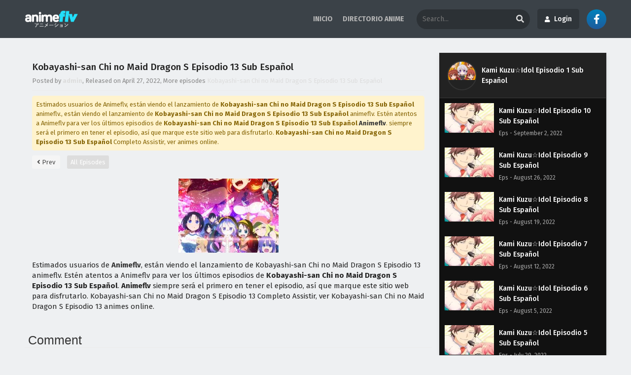

--- FILE ---
content_type: text/html; charset=UTF-8
request_url: https://animeflv.ar/kobayashi-san-chi-no-maid-dragon-s-episodio-13-sub-espanol/
body_size: 36633
content:
<!DOCTYPE html PUBLIC "-//W3C//DTD XHTML 1.0 Transitional//EN" "https://www.w3.org/TR/xhtml1/DTD/xhtml1-transitional.dtd"><html xmlns="https://www.w3.org/1999/xhtml" lang="en-US"><head profile="http://gmpg.org/xfn/11"><meta http-equiv="Content-Type" content="text/html; charset=UTF-8" /><meta name="viewport" content="width=device-width" /><meta name="theme-color" content="#dddddd"><meta name="msapplication-navbutton-color" content="#dddddd"><meta name="apple-mobile-web-app-status-bar-style" content="#dddddd"><meta name='robots' content='index, follow, max-image-preview:large, max-snippet:-1, max-video-preview:-1' /><title>Kobayashi-san Chi no Maid Dragon S Episodio 13 Sub Español</title><meta name="description" content="Ver Kobayashi-san Chi no Maid Dragon S Episodio 13 Sub Español Animeflv. Animeflv es una plataforma de transmisión en línea que brinda acceso a miles de títulos de anime diferentes, con nuevos episodios agregados diariamente. descargar Kobayashi-san Chi no Maid Dragon S Episodio 13 Sub Español gratis." /><link rel="canonical" href="https://animeflv.ar/kobayashi-san-chi-no-maid-dragon-s-episodio-13-sub-espanol/" /><meta property="og:locale" content="en_US" /><meta property="og:type" content="article" /><meta property="og:title" content="Kobayashi-san Chi no Maid Dragon S Episodio 13 Sub Español" /><meta property="og:description" content="Ver Kobayashi-san Chi no Maid Dragon S Episodio 13 Sub Español Animeflv. Animeflv es una plataforma de transmisión en línea que brinda acceso a miles de títulos de anime diferentes, con nuevos episodios agregados diariamente. descargar Kobayashi-san Chi no Maid Dragon S Episodio 13 Sub Español gratis." /><meta property="og:url" content="https://animeflv.ar/kobayashi-san-chi-no-maid-dragon-s-episodio-13-sub-espanol/" /><meta property="og:site_name" content="Ver Anime Online HD" /><meta property="article:published_time" content="2022-04-26T21:10:06+00:00" /><meta property="article:modified_time" content="2022-04-26T21:12:08+00:00" /><meta property="og:image" content="https://animeflv.ar/wp-content/uploads/2021/09/Kobayashi-san-Chi-no-Maid-Dragon-S.jpg" /><meta property="og:image:width" content="460" /><meta property="og:image:height" content="648" /><meta property="og:image:type" content="image/jpeg" /><meta name="author" content="admin" /><meta name="twitter:card" content="summary_large_image" /><meta name="twitter:label1" content="Written by" /><meta name="twitter:data1" content="admin" /><script type="application/ld+json" class="yoast-schema-graph">/*<![CDATA[*/{"@context":"https://schema.org","@graph":[{"@type":"Article","@id":"https://animeflv.ar/kobayashi-san-chi-no-maid-dragon-s-episodio-13-sub-espanol/#article","isPartOf":{"@id":"https://animeflv.ar/kobayashi-san-chi-no-maid-dragon-s-episodio-13-sub-espanol/"},"author":{"name":"admin","@id":"https://animeflv.ar/#/schema/person/267fd4b8245de0a899c703096c46cb1d"},"headline":"Kobayashi-san Chi no Maid Dragon S Episodio 13 Sub Español","datePublished":"2022-04-26T21:10:06+00:00","dateModified":"2022-04-26T21:12:08+00:00","mainEntityOfPage":{"@id":"https://animeflv.ar/kobayashi-san-chi-no-maid-dragon-s-episodio-13-sub-espanol/"},"wordCount":85,"commentCount":0,"image":{"@id":"https://animeflv.ar/kobayashi-san-chi-no-maid-dragon-s-episodio-13-sub-espanol/#primaryimage"},"thumbnailUrl":"https://animeflv.ar/wp-content/uploads/2021/09/Kobayashi-san-Chi-no-Maid-Dragon-S.jpg","articleSection":["Kobayashi-san Chi no Maid Dragon S"],"inLanguage":"en-US","potentialAction":[{"@type":"CommentAction","name":"Comment","target":["https://animeflv.ar/kobayashi-san-chi-no-maid-dragon-s-episodio-13-sub-espanol/#respond"]}]},{"@type":"WebPage","@id":"https://animeflv.ar/kobayashi-san-chi-no-maid-dragon-s-episodio-13-sub-espanol/","url":"https://animeflv.ar/kobayashi-san-chi-no-maid-dragon-s-episodio-13-sub-espanol/","name":"Kobayashi-san Chi no Maid Dragon S Episodio 13 Sub Español","isPartOf":{"@id":"https://animeflv.ar/#website"},"primaryImageOfPage":{"@id":"https://animeflv.ar/kobayashi-san-chi-no-maid-dragon-s-episodio-13-sub-espanol/#primaryimage"},"image":{"@id":"https://animeflv.ar/kobayashi-san-chi-no-maid-dragon-s-episodio-13-sub-espanol/#primaryimage"},"thumbnailUrl":"https://animeflv.ar/wp-content/uploads/2021/09/Kobayashi-san-Chi-no-Maid-Dragon-S.jpg","datePublished":"2022-04-26T21:10:06+00:00","dateModified":"2022-04-26T21:12:08+00:00","author":{"@id":"https://animeflv.ar/#/schema/person/267fd4b8245de0a899c703096c46cb1d"},"description":"Ver Kobayashi-san Chi no Maid Dragon S Episodio 13 Sub Español Animeflv. Animeflv es una plataforma de transmisión en línea que brinda acceso a miles de títulos de anime diferentes, con nuevos episodios agregados diariamente. descargar Kobayashi-san Chi no Maid Dragon S Episodio 13 Sub Español gratis.","breadcrumb":{"@id":"https://animeflv.ar/kobayashi-san-chi-no-maid-dragon-s-episodio-13-sub-espanol/#breadcrumb"},"inLanguage":"en-US","potentialAction":[{"@type":"ReadAction","target":["https://animeflv.ar/kobayashi-san-chi-no-maid-dragon-s-episodio-13-sub-espanol/"]}]},{"@type":"ImageObject","inLanguage":"en-US","@id":"https://animeflv.ar/kobayashi-san-chi-no-maid-dragon-s-episodio-13-sub-espanol/#primaryimage","url":"https://animeflv.ar/wp-content/uploads/2021/09/Kobayashi-san-Chi-no-Maid-Dragon-S.jpg","contentUrl":"https://animeflv.ar/wp-content/uploads/2021/09/Kobayashi-san-Chi-no-Maid-Dragon-S.jpg","width":460,"height":648},{"@type":"BreadcrumbList","@id":"https://animeflv.ar/kobayashi-san-chi-no-maid-dragon-s-episodio-13-sub-espanol/#breadcrumb","itemListElement":[{"@type":"ListItem","position":1,"name":"Home","item":"https://animeflv.ar/"},{"@type":"ListItem","position":2,"name":"Kobayashi-san Chi no Maid Dragon S Episodio 13 Sub Español"}]},{"@type":"WebSite","@id":"https://animeflv.ar/#website","url":"https://animeflv.ar/","name":"Ver Anime Online HD","description":"anitube","potentialAction":[{"@type":"SearchAction","target":{"@type":"EntryPoint","urlTemplate":"https://animeflv.ar/?s={search_term_string}"},"query-input":{"@type":"PropertyValueSpecification","valueRequired":true,"valueName":"search_term_string"}}],"inLanguage":"en-US"},{"@type":"Person","@id":"https://animeflv.ar/#/schema/person/267fd4b8245de0a899c703096c46cb1d","name":"admin","image":{"@type":"ImageObject","inLanguage":"en-US","@id":"https://animeflv.ar/#/schema/person/image/","url":"https://secure.gravatar.com/avatar/1e90c28bed7b5bef9d0f290882a3c206e88fae5ad4168f6b2600c6308b0cce4b?s=96&d=mm&r=g","contentUrl":"https://secure.gravatar.com/avatar/1e90c28bed7b5bef9d0f290882a3c206e88fae5ad4168f6b2600c6308b0cce4b?s=96&d=mm&r=g","caption":"admin"},"sameAs":["http://animeflv.ar"]}]}/*]]>*/</script><link rel="alternate" type="application/rss+xml" title="Ver Anime Online HD &raquo; Kobayashi-san Chi no Maid Dragon S Episodio 13 Sub Español Comments Feed" href="https://animeflv.ar/kobayashi-san-chi-no-maid-dragon-s-episodio-13-sub-espanol/feed/" /><link rel="alternate" title="oEmbed (JSON)" type="application/json+oembed" href="https://animeflv.ar/wp-json/oembed/1.0/embed?url=https%3A%2F%2Fanimeflv.ar%2Fkobayashi-san-chi-no-maid-dragon-s-episodio-13-sub-espanol%2F" /><link rel="alternate" title="oEmbed (XML)" type="text/xml+oembed" href="https://animeflv.ar/wp-json/oembed/1.0/embed?url=https%3A%2F%2Fanimeflv.ar%2Fkobayashi-san-chi-no-maid-dragon-s-episodio-13-sub-espanol%2F&#038;format=xml" /><link data-optimized="2" rel="stylesheet" href="https://animeflv.ar/wp-content/litespeed/css/35ee2e1b7a7461c98165f7757031c6b2.css?ver=01138" /><script type="text/javascript" src="https://animeflv.ar/wp-content/themes/Animeflv/assets/js/jquery.min.js?ver=3.5.1" id="jquery-js"></script><link rel="https://api.w.org/" href="https://animeflv.ar/wp-json/" /><link rel="alternate" title="JSON" type="application/json" href="https://animeflv.ar/wp-json/wp/v2/posts/10062" /><link rel="EditURI" type="application/rsd+xml" title="RSD" href="https://animeflv.ar/xmlrpc.php?rsd" /><meta name="generator" content="WordPress 6.9" /><link rel='shortlink' href='https://animeflv.ar/?p=10062' /><script data-cfasync="false" async type="text/javascript" src="//ve.typinglindy.com/sUUrChNkTBM/120900"></script><meta name="redi-version" content="1.2.7" /><link rel="icon" href="https://animeflv.ar/wp-content/uploads/2021/08/cropped-favicon-32x32.jpeg" sizes="32x32" /><link rel="icon" href="https://animeflv.ar/wp-content/uploads/2021/08/cropped-favicon-192x192.jpeg" sizes="192x192" /><link rel="apple-touch-icon" href="https://animeflv.ar/wp-content/uploads/2021/08/cropped-favicon-180x180.jpeg" /><meta name="msapplication-TileImage" content="https://animeflv.ar/wp-content/uploads/2021/08/cropped-favicon-270x270.jpeg" /><script async src="https://pagead2.googlesyndication.com/pagead/js/adsbygoogle.js?client=ca-pub-6033928535914766"
crossorigin="anonymous"></script><body class="lightmode" itemscope="itemscope" itemtype="http://schema.org/WebPage"><div id='shadow'></div><div class="th"><div class="centernav bound"><div class="shme"><i class="fa fa-bars" aria-hidden="true"></i></div><header class="mainheader" role="banner" itemscope itemtype="http://schema.org/WPHeader"><div class="site-branding logox"><span class="logos"><a title="Ver Anime Online HD - anitube" itemprop="url" href="https://animeflv.ar/"><img data-lazyloaded="1" src="[data-uri]" itemprop="image" data-src="https://animeflv.ar/wp-content/uploads/2024/08/logo.png" alt="Ver Anime Online HD - anitube"><noscript><img itemprop="image" src="https://animeflv.ar/wp-content/uploads/2024/08/logo.png" alt="Ver Anime Online HD - anitube"></noscript><span class="hdl">Ver Anime Online HD - anitube</span></a></span><span class="mobilelogo"><a href="https://animeflv.ar/"><img data-lazyloaded="1" src="[data-uri]" data-src="https://animeflv.lv/wp-content/uploads/2023/03/anime-flv.svg"><noscript><img src="https://animeflv.lv/wp-content/uploads/2023/03/anime-flv.svg"></noscript></a></span><meta itemprop="name" content="Ver Anime Online HD" /></div></header><div id="top-menu" class="topmobcon"><div class="menu-inicio-container"><ul id="menu-inicio" class="menu"><li id="menu-item-23416" class="menu-item menu-item-type-custom menu-item-object-custom menu-item-23416"><a href="https://animeflv.lv/" itemprop="url">INICIO</a></li><li id="menu-item-23417" class="menu-item menu-item-type-custom menu-item-object-custom menu-item-23417"><a href="https://animeflv.lv/anime/" itemprop="url">DIRECTORIO ANIME</a></li></ul></div></div><div class="searchx topcon minmb"><form action="https://animeflv.ar/" id="form" method="get" itemprop="potentialAction" itemscope itemtype="http://schema.org/SearchAction"><meta itemprop="target" content="https://animeflv.ar/?s={query}"/> <input id="s" itemprop="query-input" class="search-live" type="text" placeholder="Search..." name="s"/><button type="submit" id="submitsearch"><i class="fas fa-search" aria-hidden="true"></i></button><div class="srcmob srccls"><i class="fas fa-times-circle"></i></div></form></div><div class="aflvloginbutton"><label for="DpdwLnk-Login" class="aflvloginbutton-btn"><span class="fas fa-user"></span>Login</label></div><div class="aflvloginbutton-showonmobile"><label for="DpdwLnk-Login" class="aflvloginbutton-btn-showonmobile"><span class="fas fa-user"></span></label></div><div class="social-icons"><a href="" target="_blank"><span class="fab fa-facebook-f"></span></a></div><div class="srcmob"><i class="fas fa-search" aria-hidden="true"></i></div><span class="topmobile"><i class="fa fa-bars" aria-hidden="true"></i></span></div></div><nav id="main-menu" class="mm"><div class="centernav"><div class="bound"><span itemscope="itemscope" itemtype="http://schema.org/SiteNavigationElement" role="navigation"><ul><li class='cat-item-all'><a href='https://animeflv.ar/'>Home</a></li><li class="cat-item cat-item-1261"><a href="https://animeflv.ar/category/oshi-no-ko/">[Oshi No Ko]</a></li><li class="cat-item cat-item-2834"><a href="https://animeflv.ar/category/oshi-no-ko-3rd-season/">[Oshi no Ko] 3rd Season</a></li><li class="cat-item cat-item-2426"><a href="https://animeflv.ar/category/compass-2-0-sentou-setsuri-kaiseki-system/">#Compass 2.0: Sentou Setsuri Kaiseki System</a></li><li class="cat-item cat-item-1541"><a href="https://animeflv.ar/category/16bit-sensation-another-layer/">16bit Sensation: Another Layer</a></li><li class="cat-item cat-item-1973"><a href="https://animeflv.ar/category/2-5-jigen-no-ririsa/">2.5-jigen no Ririsa</a></li><li class="cat-item cat-item-2765"><a href="https://animeflv.ar/category/29-sai-dokushin-chuuken-boukensha-no-nichijou/">29-sai Dokushin Chuuken Boukensha no Nichijou</a></li><li class="cat-item cat-item-2686"><a href="https://animeflv.ar/category/3-nen-z-gumi-ginpachi-sensei/">3-nen Z-gumi Ginpachi-sensei</a></li><li class="cat-item cat-item-1742"><a href="https://animeflv.ar/category/30-sai-made-doutei-dato-mahoutsukai-ni-nareru-rashii/">30-sai made Doutei dato Mahoutsukai ni Nareru Rashii</a></li><li class="cat-item cat-item-1304"><a href="https://animeflv.ar/category/5-toubun-no-hanayome/">5-toubun no Hanayome</a></li><li class="cat-item cat-item-868"><a href="https://animeflv.ar/category/86-2nd-season/">86 2nd Season</a></li><li class="cat-item cat-item-54"><a href="https://animeflv.ar/category/a-will-eternal/">A Will Eternal</a></li><li class="cat-item cat-item-2315"><a href="https://animeflv.ar/category/a-rank-party-wo-ridatsu-shita-ore-wa-moto-oshiego-tachi-to-meikyuu-shinbu-wo-mezasu/">A-Rank Party wo Ridatsu shita Ore wa, Moto Oshiego-tachi to Meikyuu Shinbu wo Mezasu.</a></li><li class="cat-item cat-item-2087"><a href="https://animeflv.ar/category/acro-trip/">Acro Trip</a></li><li class="cat-item cat-item-142"><a href="https://animeflv.ar/category/aharen-san-wa-hakarenai/">Aharen-san wa Hakarenai</a></li><li class="cat-item cat-item-2409"><a href="https://animeflv.ar/category/aharen-san-wa-hakarenai-season-2/">Aharen-san wa Hakarenai Season 2</a></li><li class="cat-item cat-item-1421"><a href="https://animeflv.ar/category/ai-no-idenshi/">AI no Idenshi</a></li><li class="cat-item cat-item-1248"><a href="https://animeflv.ar/category/aiyou-de-mishi/">Aiyou de Mishi</a></li><li class="cat-item cat-item-121"><a href="https://animeflv.ar/category/akebi-chan-no-sailor-fuku/">Akebi-chan no Sailor-fuku</a></li><li class="cat-item cat-item-273"><a href="https://animeflv.ar/category/akiba-maid-sensou/">Akiba Maid Sensou</a></li><li class="cat-item cat-item-2625"><a href="https://animeflv.ar/category/akujiki-reijou-to-kyouketsu-koushaku/">Akujiki Reijou to Kyouketsu Koushaku</a></li><li class="cat-item cat-item-1732"><a href="https://animeflv.ar/category/akuyaku-reijou-level-99-watashi-wa-ura-boss-desu-ga-maou-dewa-arimasen/">Akuyaku Reijou Level 99: Watashi wa Ura-Boss desu ga Maou dewa Arimasen</a></li><li class="cat-item cat-item-249"><a href="https://animeflv.ar/category/akuyaku-reijou-nanode-last-boss-wo-kattemimashita/">Akuyaku Reijou nanode Last Boss wo Kattemimashita</a></li><li class="cat-item cat-item-2294"><a href="https://animeflv.ar/category/akuyaku-reijou-tensei-ojisan/">Akuyaku Reijou Tensei Ojisan</a></li><li class="cat-item cat-item-2821"><a href="https://animeflv.ar/category/akuyaku-reijou-wa-ringoku-no-outaishi-ni-dekiai-sareru/">Akuyaku Reijou wa Ringoku no Outaishi ni Dekiai sareru</a></li><li class="cat-item cat-item-1107"><a href="https://animeflv.ar/category/alice-gear-aegis-expansion/">Alice Gear Aegis Expansion</a></li><li class="cat-item cat-item-2673"><a href="https://animeflv.ar/category/alma-chan-wa-kazoku-ni-naritai/">Alma-chan wa Kazoku ni Naritai</a></li><li class="cat-item cat-item-2083"><a href="https://animeflv.ar/category/amagami-san-chi-no-enmusubi/">Amagami-san Chi no Enmusubi</a></li><li class="cat-item cat-item-2536"><a href="https://animeflv.ar/category/ame-to-kimi-to/">Ame to Kimi to</a></li><li class="cat-item cat-item-247"><a href="https://animeflv.ar/category/ame-wo-tsugeru-hyouryuu-danchi/">Ame wo Tsugeru Hyouryuu Danchi</a></li><li class="cat-item cat-item-2222"><a href="https://animeflv.ar/category/ameku-takao-no-suiri-karte/">Ameku Takao no Suiri Karte</a></li><li class="cat-item cat-item-2796"><a href="https://animeflv.ar/category/android-wa-keiken-ninzuu-ni-hairimasu-ka/">Android wa Keiken Ninzuu ni Hairimasu ka??</a></li><li class="cat-item cat-item-53"><a href="https://animeflv.ar/category/animes-online/">Animes Online</a></li><li class="cat-item cat-item-2371"><a href="https://animeflv.ar/category/anne-shirley/">Anne Shirley</a></li><li class="cat-item cat-item-2689"><a href="https://animeflv.ar/category/ansatsusha-de-aru-ore-no-status-ga-yuusha-yori-mo-akiraka-ni-tsuyoi-no-da-ga/">Ansatsusha de Aru Ore no Status ga Yuusha yori mo Akiraka ni Tsuyoi no da ga</a></li><li class="cat-item cat-item-171"><a href="https://animeflv.ar/category/ao-ashi/">Ao Ashi</a></li><li class="cat-item cat-item-1708"><a href="https://animeflv.ar/category/ao-no-exorcist-shimane-illuminati-hen/">Ao no Exorcist: Shimane Illuminati-hen</a></li><li class="cat-item cat-item-2253"><a href="https://animeflv.ar/category/ao-no-exorcist-yosuga-hen/">Ao no Exorcist: Yosuga-hen</a></li><li class="cat-item cat-item-2140"><a href="https://animeflv.ar/category/ao-no-exorcist-yuki-no-hate-hen/">Ao no Exorcist: Yuki no Hate-hen</a></li><li class="cat-item cat-item-2112"><a href="https://animeflv.ar/category/ao-no-hako/">Ao no Hako</a></li><li class="cat-item cat-item-2201"><a href="https://animeflv.ar/category/ao-no-miburo/">Ao no Miburo</a></li><li class="cat-item cat-item-2710"><a href="https://animeflv.ar/category/ao-no-miburo-serizawa-ansatsu-hen/">Ao no Miburo: Serizawa Ansatsu-hen</a></li><li class="cat-item cat-item-1278"><a href="https://animeflv.ar/category/ao-no-orchestra/">Ao no Orchestra</a></li><li class="cat-item cat-item-2436"><a href="https://animeflv.ar/category/apocalypse-hotel/">Apocalypse Hotel</a></li><li class="cat-item cat-item-135"><a href="https://animeflv.ar/category/arifureta-shokugyou-de-sekai-saikyou/">Arifureta Shokugyou de Sekai Saikyou</a></li><li class="cat-item cat-item-274"><a href="https://animeflv.ar/category/arifureta-shokugyou-de-sekai-saikyou-2nd-season/">Arifureta Shokugyou de Sekai Saikyou 2nd Season</a></li><li class="cat-item cat-item-2198"><a href="https://animeflv.ar/category/arifureta-shokugyou-de-sekai-saikyou-season-3/">Arifureta Shokugyou de Sekai Saikyou Season 3</a></li><li class="cat-item cat-item-1565"><a href="https://animeflv.ar/category/arknights-fuyukomori-kaerimichi/">Arknights: Fuyukomori Kaerimichi</a></li><li class="cat-item cat-item-291"><a href="https://animeflv.ar/category/arknights-reimei-zensou/">Arknights: Reimei Zensou</a></li><li class="cat-item cat-item-2506"><a href="https://animeflv.ar/category/arknights-rise-from-ember/">Arknights: Rise from Ember</a></li><li class="cat-item cat-item-2763"><a href="https://animeflv.ar/category/arne-no-jikenbo/">Arne no Jikenbo</a></li><li class="cat-item cat-item-2278"><a href="https://animeflv.ar/category/around-40-otoko-no-isekai-tsuuhan/">Around 40 Otoko no Isekai Tsuuhan</a></li><li class="cat-item cat-item-313"><a href="https://animeflv.ar/category/ars-no-kyojuu/">Ars no Kyojuu</a></li><li class="cat-item cat-item-290"><a href="https://animeflv.ar/category/aru-asa-dummy-head-mic-ni-natteita-ore-kun-no-jinsei/">Aru Asa Dummy Head Mic ni Natteita Ore-kun no Jinsei</a></li><li class="cat-item cat-item-2332"><a href="https://animeflv.ar/category/aru-majo-ga-shinu-made/">Aru Majo ga Shinu Made</a></li><li class="cat-item cat-item-1816"><a href="https://animeflv.ar/category/astro-note/">Astro Note</a></li><li class="cat-item cat-item-1594"><a href="https://animeflv.ar/category/atarashii-joushi-wa-do-tennen/">Atarashii Joushi wa Do Tennen</a></li><li class="cat-item cat-item-2046"><a href="https://animeflv.ar/category/atri-my-dear-moments/">Atri: My Dear Moments</a></li><li class="cat-item cat-item-1338"><a href="https://animeflv.ar/category/ayaka/">Ayaka</a></li><li class="cat-item cat-item-335"><a href="https://animeflv.ar/category/ayakashi-triangle/">Ayakashi Triangle</a></li><li class="cat-item cat-item-1522"><a href="https://animeflv.ar/category/b-project-netsuretsulove-call/">B-Project: Netsuretsu*Love Call</a></li><li class="cat-item cat-item-2308"><a href="https://animeflv.ar/category/babanbabanban-vampire/">Babanbabanban Vampire</a></li><li class="cat-item cat-item-2540"><a href="https://animeflv.ar/category/bad-girl/">Bad Girl</a></li><li class="cat-item cat-item-2337"><a href="https://animeflv.ar/category/ballpark-de-tsukamaete/">Ballpark de Tsukamaete!</a></li><li class="cat-item cat-item-2227"><a href="https://animeflv.ar/category/bang-dream-ave-mujica/">BanG Dream! Ave Mujica</a></li><li class="cat-item cat-item-1326"><a href="https://animeflv.ar/category/bang-dream-its-mygo/">BanG Dream! It&#039;s MyGO!!!!!</a></li><li class="cat-item cat-item-123"><a href="https://animeflv.ar/category/baraou-no-souretsu/">Baraou no Souretsu</a></li><li class="cat-item cat-item-1796"><a href="https://animeflv.ar/category/bartender-kami-no-glass/">Bartender: Kami no Glass</a></li><li class="cat-item cat-item-199"><a href="https://animeflv.ar/category/bastard-ankoku-no-hakaishin/">BASTARD!!: Ankoku no Hakaishin</a></li><li class="cat-item cat-item-327"><a href="https://animeflv.ar/category/benriya-saitou-san-isekai-ni-iku/">Benriya Saitou-san, Isekai ni Iku</a></li><li class="cat-item cat-item-276"><a href="https://animeflv.ar/category/berserk-ougon-jidai-hen-memorial-edition/">Berserk: Ougon Jidai-hen &#8211; Memorial Edition</a></li><li class="cat-item cat-item-158"><a href="https://animeflv.ar/category/birdie-wing-golf-girls-story/">Birdie Wing: Golf Girls&#039; Story</a></li><li class="cat-item cat-item-1206"><a href="https://animeflv.ar/category/birdie-wing-golf-girls-story-season-2/">Birdie Wing: Golf Girls&#039; Story Season 2</a></li><li class="cat-item cat-item-45"><a href="https://animeflv.ar/category/black-clover/">Black Clover</a></li><li class="cat-item cat-item-1310"><a href="https://animeflv.ar/category/black-clover-mahou-tei-no-ken/">Black Clover: Mahou Tei no Ken</a></li><li class="cat-item cat-item-151"><a href="https://animeflv.ar/category/black-rock-shooter-dawn-fall/">Black Rock Shooter: Dawn Fall</a></li><li class="cat-item cat-item-282"><a href="https://animeflv.ar/category/bleach-sennen-kessen-hen/">Bleach: Sennen Kessen-hen</a></li><li class="cat-item cat-item-1858"><a href="https://animeflv.ar/category/blue-archive-the-animation/">Blue Archive the Animation</a></li><li class="cat-item cat-item-280"><a href="https://animeflv.ar/category/blue-lock/">Blue Lock</a></li><li class="cat-item cat-item-2199"><a href="https://animeflv.ar/category/blue-lock-episode-nagi/">Blue Lock: Episode Nagi</a></li><li class="cat-item cat-item-60"><a href="https://animeflv.ar/category/blue-period/">Blue Period</a></li><li class="cat-item cat-item-50"><a href="https://animeflv.ar/category/blue-reflection-ray/">Blue Reflection Ray</a></li><li class="cat-item cat-item-278"><a href="https://animeflv.ar/category/bocchi-the-rock/">Bocchi the Rock!</a></li><li class="cat-item cat-item-1298"><a href="https://animeflv.ar/category/boku-ga-aishita-subete-no-kimi-e/">Boku ga Aishita Subete no Kimi e</a></li><li class="cat-item cat-item-11"><a href="https://animeflv.ar/category/boku-no-hero-academia/">Boku no Hero Academia</a></li><li class="cat-item cat-item-243"><a href="https://animeflv.ar/category/boku-no-hero-academia-ona/">Boku no Hero Academia (ONA)</a></li><li class="cat-item cat-item-253"><a href="https://animeflv.ar/category/boku-no-hero-academia-6th-season/">Boku no Hero Academia 6th Season</a></li><li class="cat-item cat-item-1919"><a href="https://animeflv.ar/category/boku-no-hero-academia-7th-season/">Boku no Hero Academia 7th Season</a></li><li class="cat-item cat-item-2459"><a href="https://animeflv.ar/category/boku-no-hero-academia-the-movie-4-youre-next/">Boku no Hero Academia the Movie 4: You&#039;re Next</a></li><li class="cat-item cat-item-2645"><a href="https://animeflv.ar/category/boku-no-hero-academia-final-season/">Boku no Hero Academia: Final Season</a></li><li class="cat-item cat-item-1646"><a href="https://animeflv.ar/category/boku-no-hero-academia-ua-heroes-battle/">Boku no Hero Academia: UA Heroes Battle</a></li><li class="cat-item cat-item-1078"><a href="https://animeflv.ar/category/boku-no-kokoro-no-yabai-yatsu/">Boku no Kokoro no Yabai Yatsu</a></li><li class="cat-item cat-item-1933"><a href="https://animeflv.ar/category/boku-no-tsuma-wa-kanjou-ga-nai/">Boku no Tsuma wa Kanjou ga Nai</a></li><li class="cat-item cat-item-1604"><a href="https://animeflv.ar/category/bokura-no-ameiro-protocol/">Bokura no Ameiro Protocol</a></li><li class="cat-item cat-item-12"><a href="https://animeflv.ar/category/bokutachi-no-remake/">Bokutachi no Remake</a></li><li class="cat-item cat-item-24"><a href="https://animeflv.ar/category/boruto-naruto-next-generations/">Boruto: Naruto Next Generations</a></li><li class="cat-item cat-item-2270"><a href="https://animeflv.ar/category/botsuraku-yotei-no-kizoku-dakedo-hima-datta-kara-mahou-wo-kiwametemita/">Botsuraku Yotei no Kizoku dakedo, Hima Datta kara Mahou wo Kiwametemita</a></li><li class="cat-item cat-item-1469"><a href="https://animeflv.ar/category/boukensha-ni-naritai-to-miyako-ni-deteitta-musume-ga-s-rank-ni-natteta/">Boukensha ni Naritai to Miyako ni Deteitta Musume ga S-Rank ni Natteta</a></li><li class="cat-item cat-item-1867"><a href="https://animeflv.ar/category/boukyaku-battery-tv/">Boukyaku Battery (TV)</a></li><li class="cat-item cat-item-1497"><a href="https://animeflv.ar/category/boushoku-no-berserk/">Boushoku no Berserk</a></li><li class="cat-item cat-item-230"><a href="https://animeflv.ar/category/bucchigire/">Bucchigire!</a></li><li class="cat-item cat-item-1764"><a href="https://animeflv.ar/category/bucchigiri/">Bucchigiri?!</a></li><li class="cat-item cat-item-312"><a href="https://animeflv.ar/category/buddy-daddies/">Buddy Daddies</a></li><li class="cat-item cat-item-96"><a href="https://animeflv.ar/category/build-divide-code-black/">Build Divide: Code Black</a></li><li class="cat-item cat-item-147"><a href="https://animeflv.ar/category/build-divide-code-white/">Build Divide: Code White</a></li><li class="cat-item cat-item-2621"><a href="https://animeflv.ar/category/bukiyou-na-senpai/">Bukiyou na Senpai.</a></li><li class="cat-item cat-item-1532"><a href="https://animeflv.ar/category/bullbuster/">Bullbuster</a></li><li class="cat-item cat-item-298"><a href="https://animeflv.ar/category/bungou-stray-dogs-4th-season/">Bungou Stray Dogs 4th Season</a></li><li class="cat-item cat-item-1455"><a href="https://animeflv.ar/category/bungou-stray-dogs-5th-season/">Bungou Stray Dogs 5th Season</a></li><li class="cat-item cat-item-2559"><a href="https://animeflv.ar/category/busamen-gachi-fighter/">Busamen Gachi Fighter</a></li><li class="cat-item cat-item-2512"><a href="https://animeflv.ar/category/busu-ni-hanataba-wo/">Busu ni Hanataba wo.</a></li><li class="cat-item cat-item-1596"><a href="https://animeflv.ar/category/buta-no-liver-wa-kanetsu-shiro/">Buta no Liver wa Kanetsu Shiro</a></li><li class="cat-item cat-item-2042"><a href="https://animeflv.ar/category/bye-bye-earth/">Bye Bye, Earth</a></li><li class="cat-item cat-item-1484"><a href="https://animeflv.ar/category/captain-tsubasa-season-2-junior-youth-hen/">Captain Tsubasa Season 2: Junior Youth-hen</a></li><li class="cat-item cat-item-2607"><a href="https://animeflv.ar/category/cats%e2%99%a5eye/">Cat&#039;s♥Eye</a></li><li class="cat-item cat-item-285"><a href="https://animeflv.ar/category/chainsaw-man/">Chainsaw Man</a></li><li class="cat-item cat-item-2707"><a href="https://animeflv.ar/category/chainsaw-man-movie-reze-hen/">Chainsaw Man Movie: Reze-hen</a></li><li class="cat-item cat-item-2787"><a href="https://animeflv.ar/category/champignon-no-majo/">Champignon no Majo</a></li><li class="cat-item cat-item-2702"><a href="https://animeflv.ar/category/chanto-suenai-kyuuketsuki-chan/">Chanto Suenai Kyuuketsuki-chan</a></li><li class="cat-item cat-item-34"><a href="https://animeflv.ar/category/cheat-kusushi-no-slow-life-isekai-ni-tsukurou-drugstore/">Cheat Kusushi no Slow Life: Isekai ni Tsukurou Drugstore</a></li><li class="cat-item cat-item-2139"><a href="https://animeflv.ar/category/chi-chikyuu-no-undou-ni-tsuite/">Chi.: Chikyuu no Undou ni Tsuite</a></li><li class="cat-item cat-item-2675"><a href="https://animeflv.ar/category/chichi-wa-eiyuu-haha-wa-seirei-musume-no-watashi-wa-tenseisha/">Chichi wa Eiyuu, Haha wa Seirei, Musume no Watashi wa Tenseisha.</a></li><li class="cat-item cat-item-2692"><a href="https://animeflv.ar/category/chitose-kun-wa-ramune-bin-no-naka/">Chitose-kun wa Ramune Bin no Naka</a></li><li class="cat-item cat-item-1694"><a href="https://animeflv.ar/category/chiyu-mahou-no-machigatta-tsukaikata/">Chiyu Mahou no Machigatta Tsukaikata</a></li><li class="cat-item cat-item-2402"><a href="https://animeflv.ar/category/chotto-dake-ai-ga-omoi-dark-elf-ga-isekai-kara-oikaketekita/">Chotto dake Ai ga Omoi Dark Elf ga Isekai kara Oikaketekita</a></li><li class="cat-item cat-item-2563"><a href="https://animeflv.ar/category/city-the-animation/">City The Animation</a></li><li class="cat-item cat-item-2239"><a href="https://animeflv.ar/category/class-no-daikirai-na-joshi-to-kekkon-suru-koto-ni-natta/">Class no Daikirai na Joshi to Kekkon suru Koto ni Natta.</a></li><li class="cat-item cat-item-2383"><a href="https://animeflv.ar/category/classic%e2%98%85stars/">Classic★Stars</a></li><li class="cat-item cat-item-2477"><a href="https://animeflv.ar/category/clevatess-majuu-no-ou-to-akago-to-shikabane-no-yuusha/">Clevatess: Majuu no Ou to Akago to Shikabane no Yuusha</a></li><li class="cat-item cat-item-1927"><a href="https://animeflv.ar/category/code-geass-dakkan-no-roze/">Code Geass: Dakkan no Rozé</a></li><li class="cat-item cat-item-117"><a href="https://animeflv.ar/category/cue/">Cue!</a></li><li class="cat-item cat-item-248"><a href="https://animeflv.ar/category/cyberpunk-edgerunners/">Cyberpunk: Edgerunners</a></li><li class="cat-item cat-item-13"><a href="https://animeflv.ar/category/d_cide-traumerei-the-animation/">D_Cide Traumerei the Animation</a></li><li class="cat-item cat-item-329"><a href="https://animeflv.ar/category/d4dj-all-mix/">D4DJ All Mix</a></li><li class="cat-item cat-item-169"><a href="https://animeflv.ar/category/dance-dance-danseur/">Dance Dance Danseur</a></li><li class="cat-item cat-item-2110"><a href="https://animeflv.ar/category/dandadan/">Dandadan</a></li><li class="cat-item cat-item-2494"><a href="https://animeflv.ar/category/dandadan-2nd-season/">Dandadan 2nd Season</a></li><li class="cat-item cat-item-2353"><a href="https://animeflv.ar/category/danjo-no-yuujou-wa-seiritsu-suru-iya-shinai/">Danjo no Yuujou wa Seiritsu suru? (Iya, Shinai!!)</a></li><li class="cat-item cat-item-1444"><a href="https://animeflv.ar/category/dark-gathering/">Dark Gathering</a></li><li class="cat-item cat-item-2790"><a href="https://animeflv.ar/category/dark-moon-tsuki-no-saidan/">Dark Moon: Tsuki no Saidan</a></li><li class="cat-item cat-item-47"><a href="https://animeflv.ar/category/darling-in-the-franxx/">Darling in the Franxx</a></li><li class="cat-item cat-item-2760"><a href="https://animeflv.ar/category/darwin-jihen/">Darwin Jihen</a></li><li class="cat-item cat-item-166"><a href="https://animeflv.ar/category/date-a-live-iv/">Date A Live IV</a></li><li class="cat-item cat-item-1884"><a href="https://animeflv.ar/category/date-a-live-v/">Date A Live V</a></li><li class="cat-item cat-item-2799"><a href="https://animeflv.ar/category/dead-account/">Dead Account</a></li><li class="cat-item cat-item-1237"><a href="https://animeflv.ar/category/dead-mount-death-play/">Dead Mount Death Play</a></li><li class="cat-item cat-item-159"><a href="https://animeflv.ar/category/deaimon/">Deaimon</a></li><li class="cat-item cat-item-31"><a href="https://animeflv.ar/category/deatte-5-byou-de-battle/">Deatte 5-byou de Battle</a></li><li class="cat-item cat-item-2683"><a href="https://animeflv.ar/category/debu-to-love-to-ayamachi-to/">Debu to Love to Ayamachi to!</a></li><li class="cat-item cat-item-99"><a href="https://animeflv.ar/category/deep-insanity-the-lost-child/">Deep Insanity: The Lost Child</a></li><li class="cat-item cat-item-2550"><a href="https://animeflv.ar/category/dekin-no-mogura/">Dekin no Mogura</a></li><li class="cat-item cat-item-1417"><a href="https://animeflv.ar/category/dekiru-neko-wa-kyou-mo-yuuutsu/">Dekiru Neko wa Kyou mo Yuuutsu</a></li><li class="cat-item cat-item-1794"><a href="https://animeflv.ar/category/dekisokonai-to-yobareta-motoeiyuu-wa-jikka-kara-tsuihou-sareta-node-sukikatte-ni-ikiru-koto-ni-shita/">Dekisokonai to Yobareta Motoeiyuu wa Jikka kara Tsuihou sareta node Sukikatte ni Ikiru Koto ni Shita</a></li><li class="cat-item cat-item-1487"><a href="https://animeflv.ar/category/dekoboko-majo-no-oyako-jijou/">Dekoboko Majo no Oyako Jijou</a></li><li class="cat-item cat-item-2056"><a href="https://animeflv.ar/category/delicos-nursery/">Delico&#039;s Nursery</a></li><li class="cat-item cat-item-1307"><a href="https://animeflv.ar/category/demon-slayer-kimetsu-no-yaiba-swordsmith-village-arc/">Demon Slayer Kimetsu no Yaiba Swordsmith Village Arc</a></li><li class="cat-item cat-item-102"><a href="https://animeflv.ar/category/detective-conan/">Detective Conan</a></li><li class="cat-item cat-item-23"><a href="https://animeflv.ar/category/digimon-adventure/">Digimon Adventure</a></li><li class="cat-item cat-item-2666"><a href="https://animeflv.ar/category/digimon-beatbreak/">Digimon Beatbreak</a></li><li class="cat-item cat-item-75"><a href="https://animeflv.ar/category/digimon-ghost-game/">Digimon Ghost Game</a></li><li class="cat-item cat-item-2706"><a href="https://animeflv.ar/category/disney-twisted-wonderland-the-animation-episode-of-heartslabyul/">Disney Twisted-Wonderland The Animation: Episode of Heartslabyul</a></li><li class="cat-item cat-item-270"><a href="https://animeflv.ar/category/do-it-yourself/">Do It Yourself!!</a></li><li class="cat-item cat-item-116"><a href="https://animeflv.ar/category/dolls-frontline/">Dolls&#039; Frontline</a></li><li class="cat-item cat-item-1726"><a href="https://animeflv.ar/category/dosanko-gal-wa-namara-menkoi/">Dosanko Gal wa Namara Menkoi</a></li><li class="cat-item cat-item-43"><a href="https://animeflv.ar/category/douluo-dalu/">Douluo Dalu</a></li><li class="cat-item cat-item-2290"><a href="https://animeflv.ar/category/douse-koishite-shimaunda/">Douse, Koishite Shimaunda.</a></li><li class="cat-item cat-item-2785"><a href="https://animeflv.ar/category/douse-koishite-shimaunda-2nd-season/">Douse, Koishite Shimaunda. 2nd Season</a></li><li class="cat-item cat-item-1163"><a href="https://animeflv.ar/category/dr-stone-new-world/">Dr. Stone: New World</a></li><li class="cat-item cat-item-232"><a href="https://animeflv.ar/category/dr-stone-ryuusui/">Dr. Stone: Ryuusui</a></li><li class="cat-item cat-item-2279"><a href="https://animeflv.ar/category/dr-stone-science-future/">Dr. Stone: Science Future</a></li><li class="cat-item cat-item-2193"><a href="https://animeflv.ar/category/dragon-ball-daima/">Dragon Ball Daima</a></li><li class="cat-item cat-item-10"><a href="https://animeflv.ar/category/dragon-quest-dai-no-daibouken/">Dragon Quest: Dai no Daibouken</a></li><li class="cat-item cat-item-292"><a href="https://animeflv.ar/category/dragon-raja/">Dragon Raja</a></li><li class="cat-item cat-item-1678"><a href="https://animeflv.ar/category/dungeon-meshi/">Dungeon Meshi</a></li><li class="cat-item cat-item-239"><a href="https://animeflv.ar/category/dungeon-ni-deai-wo-motomeru-no-wa-machigatteiru-darou-ka-iv-shin-shou-meikyuu-hen/">Dungeon ni Deai wo Motomeru no wa Machigatteiru Darou ka IV: Shin Shou &#8211; Meikyuu-hen</a></li><li class="cat-item cat-item-2105"><a href="https://animeflv.ar/category/dungeon-ni-deai-wo-motomeru-no-wa-machigatteiru-darou-ka-v/">Dungeon ni Deai wo Motomeru no wa Machigatteiru Darou ka V</a></li><li class="cat-item cat-item-1976"><a href="https://animeflv.ar/category/dungeon-no-naka-no-hito/">Dungeon no Naka no Hito</a></li><li class="cat-item cat-item-18"><a href="https://animeflv.ar/category/edens-zero/">Edens Zero</a></li><li class="cat-item cat-item-1075"><a href="https://animeflv.ar/category/edens-zero-2nd-season/">Edens Zero 2nd Season</a></li><li class="cat-item cat-item-1214"><a href="https://animeflv.ar/category/edomae-elf/">Edomae Elf</a></li><li class="cat-item cat-item-2681"><a href="https://animeflv.ar/category/egao-no-taenai-shokuba-desu/">Egao no Taenai Shokuba desu.</a></li><li class="cat-item cat-item-1443"><a href="https://animeflv.ar/category/eiyuu-kyoushitsu/">Eiyuu Kyoushitsu</a></li><li class="cat-item cat-item-336"><a href="https://animeflv.ar/category/eiyuuou-bu-wo-kiwameru-tame-tenseisu-soshite-sekai-saikyou-no-minarai-kishi/">Eiyuuou, Bu wo Kiwameru Tame Tenseisu: Soshite, Sekai Saikyou no Minarai Kishi</a></li><li class="cat-item cat-item-2005"><a href="https://animeflv.ar/category/elf-san-wa-yaserarenai/">Elf-san wa Yaserarenai.</a></li><li class="cat-item cat-item-2355"><a href="https://animeflv.ar/category/enen-no-shouboutai-san-no-shou/">Enen no Shouboutai: San no Shou</a></li><li class="cat-item cat-item-2791"><a href="https://animeflv.ar/category/enen-no-shouboutai-san-no-shou-part-2/">Enen no Shouboutai: San no Shou Part 2</a></li><li class="cat-item cat-item-207"><a href="https://animeflv.ar/category/engage-kiss/">Engage Kiss</a></li><li class="cat-item cat-item-2776"><a href="https://animeflv.ar/category/eris-no-seihai/">Eris no Seihai</a></li><li class="cat-item cat-item-237"><a href="https://animeflv.ar/category/extreme-hearts/">Extreme Hearts</a></li><li class="cat-item cat-item-2013"><a href="https://animeflv.ar/category/fairy-tail-100-nen-quest/">Fairy Tail: 100-nen Quest</a></li><li class="cat-item cat-item-131"><a href="https://animeflv.ar/category/fantasy-bishoujo-juniku-ojisan-to/">Fantasy Bishoujo Juniku Ojisan to</a></li><li class="cat-item cat-item-2300"><a href="https://animeflv.ar/category/farmagia/">Farmagia</a></li><li class="cat-item cat-item-2212"><a href="https://animeflv.ar/category/fate-strange-fake/">Fate/strange Fake</a></li><li class="cat-item cat-item-1351"><a href="https://animeflv.ar/category/fate-strange-fake-whispers-of-dawn/">Fate/strange Fake: Whispers of Dawn</a></li><li class="cat-item cat-item-2545"><a href="https://animeflv.ar/category/fermat-no-ryouri/">Fermat no Ryouri</a></li><li class="cat-item cat-item-2566"><a href="https://animeflv.ar/category/food-court-de-mata-ashita/">Food Court de, Mata Ashita.</a></li><li class="cat-item cat-item-2282"><a href="https://animeflv.ar/category/fuguushoku-kanteishi-ga-jitsu-wa-saikyou-datta/">Fuguushoku &quot;Kanteishi&quot; ga Jitsu wa Saikyou Datta</a></li><li class="cat-item cat-item-30"><a href="https://animeflv.ar/category/fumetsu-no-anata-e/">Fumetsu no Anata e</a></li><li class="cat-item cat-item-289"><a href="https://animeflv.ar/category/fumetsu-no-anata-e-2nd-season/">Fumetsu no Anata e 2nd Season</a></li><li class="cat-item cat-item-2654"><a href="https://animeflv.ar/category/fumetsu-no-anata-e-season-3/">Fumetsu no Anata e Season 3</a></li><li class="cat-item cat-item-2580"><a href="https://animeflv.ar/category/futari-solo-camp/">Futari Solo Camp</a></li><li class="cat-item cat-item-271"><a href="https://animeflv.ar/category/futoku-no-guild/">Futoku no Guild</a></li><li class="cat-item cat-item-124"><a href="https://animeflv.ar/category/futsal-boys/">Futsal Boys!!!!!</a></li><li class="cat-item cat-item-284"><a href="https://animeflv.ar/category/fuufu-ijou-koibito-miman/">Fuufu Ijou, Koibito Miman</a></li><li class="cat-item cat-item-242"><a href="https://animeflv.ar/category/fuuto-tantei/">Fuuto Tantei</a></li><li class="cat-item cat-item-2557"><a href="https://animeflv.ar/category/gachiakuta/">Gachiakuta</a></li><li class="cat-item cat-item-162"><a href="https://animeflv.ar/category/gaikotsu-kishi-sama-tadaima-isekai-e-odekakechuu/">Gaikotsu Kishi-sama, Tadaima Isekai e Odekakechuu</a></li><li class="cat-item cat-item-2555"><a href="https://animeflv.ar/category/game-center-shoujo-to-ibunka-kouryuu/">Game Center Shoujo to Ibunka Kouryuu</a></li><li class="cat-item cat-item-58"><a href="https://animeflv.ar/category/ganbare-douki-chan/">Ganbare Douki-chan</a></li><li class="cat-item cat-item-1734"><a href="https://animeflv.ar/category/gekai-elise/">Gekai Elise</a></li><li class="cat-item cat-item-1747"><a href="https://animeflv.ar/category/gekkan-mousou-kagaku/">Gekkan Mousou Kagaku</a></li><li class="cat-item cat-item-1320"><a href="https://animeflv.ar/category/genjitsu-no-yohane-sunshine-in-the-mirror/">Genjitsu no Yohane: Sunshine in the Mirror</a></li><li class="cat-item cat-item-16"><a href="https://animeflv.ar/category/genjitsu-shugi-yuusha-no-oukoku-saikenki/">Genjitsu Shugi Yuusha no Oukoku Saikenki</a></li><li class="cat-item cat-item-130"><a href="https://animeflv.ar/category/gensou-sangokushi-tengen-reishinki/">Gensou Sangokushi: Tengen Reishinki</a></li><li class="cat-item cat-item-57"><a href="https://animeflv.ar/category/getsuyoubi-no-tawawa/">Getsuyoubi no Tawawa</a></li><li class="cat-item cat-item-1960"><a href="https://animeflv.ar/category/giji-harem/">Giji Harem</a></li><li class="cat-item cat-item-1945"><a href="https://animeflv.ar/category/gimai-seikatsu/">Gimai Seikatsu</a></li><li class="cat-item cat-item-2304"><a href="https://animeflv.ar/category/girumasu/">Girumasu</a></li><li class="cat-item cat-item-197"><a href="https://animeflv.ar/category/given-uragawa-no-sonzai/">Given: Uragawa no Sonzai</a></li><li class="cat-item cat-item-2701"><a href="https://animeflv.ar/category/gnosia/">Gnosia</a></li><li class="cat-item cat-item-1559"><a href="https://animeflv.ar/category/goblin-slayer-ii/">Goblin Slayer II</a></li><li class="cat-item cat-item-86"><a href="https://animeflv.ar/category/gokushufudou/">Gokushufudou</a></li><li class="cat-item cat-item-262"><a href="https://animeflv.ar/category/golden-kamuy-4th-season/">Golden Kamuy 4th Season</a></li><li class="cat-item cat-item-2742"><a href="https://animeflv.ar/category/golden-kamuy-saishuushou/">Golden Kamuy: Saishuushou</a></li><li class="cat-item cat-item-2391"><a href="https://animeflv.ar/category/gorilla-no-kami-kara-kago-sareta-reijou-wa-ouritsu-kishidan-de-kawaigarareru/">Gorilla no Kami kara Kago sareta Reijou wa Ouritsu Kishidan de Kawaigarareru</a></li><li class="cat-item cat-item-2136"><a href="https://animeflv.ar/category/goukon-ni-ittara-onna-ga-inakatta-hanashi/">Goukon ni Ittara Onna ga Inakatta Hanashi</a></li><li class="cat-item cat-item-2737"><a href="https://animeflv.ar/category/goumon-baito-kun-no-nichijou/">Goumon Baito-kun no Nichijou</a></li><li class="cat-item cat-item-2567"><a href="https://animeflv.ar/category/grand-blue-season-2/">Grand Blue Season 2</a></li><li class="cat-item cat-item-2203"><a href="https://animeflv.ar/category/gridman-universe/">Gridman Universe</a></li><li class="cat-item cat-item-2221"><a href="https://animeflv.ar/category/grisaia-phantom-trigger/">Grisaia: Phantom Trigger</a></li><li class="cat-item cat-item-2378"><a href="https://animeflv.ar/category/guilty-gear-strive-dual-rulers/">Guilty Gear Strive: Dual Rulers</a></li><li class="cat-item cat-item-146"><a href="https://animeflv.ar/category/gunjou-no-fanfare/">Gunjou no Fanfare</a></li><li class="cat-item cat-item-98"><a href="https://animeflv.ar/category/gyakuten-sekai-no-denchi-shoujo/">Gyakuten Sekai no Denchi Shoujo</a></li><li class="cat-item cat-item-63"><a href="https://animeflv.ar/category/hachigatsu-no-cinderella-nine/">Hachigatsu no Cinderella Nine</a></li><li class="cat-item cat-item-2163"><a href="https://animeflv.ar/category/haigakura/">Haigakura</a></li><li class="cat-item cat-item-2204"><a href="https://animeflv.ar/category/haikyuu-movie-gomisuteba-no-kessen/">Haikyuu!! Movie: Gomisuteba no Kessen</a></li><li class="cat-item cat-item-2339"><a href="https://animeflv.ar/category/haite-kudasai-takamine-san/">Haite Kudasai, Takamine-san</a></li><li class="cat-item cat-item-112"><a href="https://animeflv.ar/category/hakozume-kouban-joshi-no-gyakushuu/">Hakozume: Kouban Joshi no Gyakushuu</a></li><li class="cat-item cat-item-1567"><a href="https://animeflv.ar/category/hametsu-no-oukoku/">Hametsu no Oukoku</a></li><li class="cat-item cat-item-2273"><a href="https://animeflv.ar/category/hana-wa-saku-shura-no-gotoku/">Hana wa Saku, Shura no Gotoku</a></li><li class="cat-item cat-item-234"><a href="https://animeflv.ar/category/hanabi-chan-wa-okuregachi/">Hanabi-chan wa Okuregachi</a></li><li class="cat-item cat-item-1807"><a href="https://animeflv.ar/category/hananoi-kun-to-koi-no-yamai/">Hananoi-kun to Koi no Yamai</a></li><li class="cat-item cat-item-2730"><a href="https://animeflv.ar/category/hanazakari-no-kimitachi-e/">Hanazakari no Kimitachi e</a></li><li class="cat-item cat-item-62"><a href="https://animeflv.ar/category/hanma-baki-son-of-ogre/">Hanma Baki: Son of Ogre</a></li><li class="cat-item cat-item-1465"><a href="https://animeflv.ar/category/hanma-baki-son-of-ogre-2nd-season/">Hanma Baki: Son of Ogre 2nd Season</a></li><li class="cat-item cat-item-67"><a href="https://animeflv.ar/category/hanyou-no-yashahime-sengoku-otogizoushi-ni-no-shou/">Hanyou no Yashahime: Sengoku Otogizoushi &#8211; Ni no Shou</a></li><li class="cat-item cat-item-236"><a href="https://animeflv.ar/category/hataraku-maou-sama/">Hataraku Maou-sama!!</a></li><li class="cat-item cat-item-2214"><a href="https://animeflv.ar/category/hazure-skill-kinomi-master/">Hazure Skill &quot;Kinomi Master&quot;</a></li><li class="cat-item cat-item-1969"><a href="https://animeflv.ar/category/hazurewaku-no-joutai-ijou-skill-de-saikyou-ni-natta-ore-ga-subete-wo-juurin-suru-made/">Hazurewaku no &quot;Joutai Ijou Skill&quot; de Saikyou ni Natta Ore ga Subete wo Juurin suru made</a></li><li class="cat-item cat-item-150"><a href="https://animeflv.ar/category/healer-girl/">Healer Girl</a></li><li class="cat-item cat-item-61"><a href="https://animeflv.ar/category/heike-monogatari/">Heike Monogatari</a></li><li class="cat-item cat-item-2"><a href="https://animeflv.ar/category/heion-sedai-no-idaten-tachi/">Heion Sedai no Idaten-tachi</a></li><li class="cat-item cat-item-1450"><a href="https://animeflv.ar/category/helck/">Helck</a></li><li class="cat-item cat-item-2839"><a href="https://animeflv.ar/category/hell-mode-yarikomizuki-no-gamer-wa-hai-settei-no-isekai-de-musou-suru/">Hell Mode: Yarikomizuki no Gamer wa Hai Settei no Isekai de Musou suru</a></li><li class="cat-item cat-item-1812"><a href="https://animeflv.ar/category/henjin-no-salad-bowl/">Henjin no Salad Bowl</a></li><li class="cat-item cat-item-163"><a href="https://animeflv.ar/category/heroine-tarumono-kiraware-heroine-to-naisho-no-oshigoto/">Heroine Tarumono! Kiraware Heroine to Naisho no Oshigoto</a></li><li class="cat-item cat-item-2453"><a href="https://animeflv.ar/category/hibi-wa-sugiredo-meshi-umashi/">Hibi wa Sugiredo Meshi Umashi</a></li><li class="cat-item cat-item-1840"><a href="https://animeflv.ar/category/hibike-euphonium-3/">Hibike! Euphonium 3</a></li><li class="cat-item cat-item-331"><a href="https://animeflv.ar/category/high-card/">High Card</a></li><li class="cat-item cat-item-1822"><a href="https://animeflv.ar/category/highspeed-etoile/">Highspeed Etoile</a></li><li class="cat-item cat-item-41"><a href="https://animeflv.ar/category/higurashi-no-naku-koro-ni-sotsu/">Higurashi no Naku Koro ni Sotsu</a></li><li class="cat-item cat-item-342"><a href="https://animeflv.ar/category/hikari-no-ou/">Hikari no Ou</a></li><li class="cat-item cat-item-2529"><a href="https://animeflv.ar/category/hikaru-ga-shinda-natsu/">Hikaru ga Shinda Natsu</a></li><li class="cat-item cat-item-1590"><a href="https://animeflv.ar/category/hikikomari-kyuuketsuki-no-monmon/">Hikikomari Kyuuketsuki no Monmon</a></li><li class="cat-item cat-item-2826"><a href="https://animeflv.ar/category/hikuidori-ushuu-boro-tobi-gumi/">Hikuidori: Ushuu Boro Tobi-gumi</a></li><li class="cat-item cat-item-1723"><a href="https://animeflv.ar/category/himesama-goumon-no-jikan-desu/">Himesama &quot;Goumon&quot; no Jikan desu</a></li><li class="cat-item cat-item-2831"><a href="https://animeflv.ar/category/himesama-goumon-no-jikan-desu-2nd-season/">Himesama &quot;Goumon&quot; no Jikan desu 2nd Season</a></li><li class="cat-item cat-item-2067"><a href="https://animeflv.ar/category/hitoribocchi-no-isekai-kouryaku/">Hitoribocchi no Isekai Kouryaku</a></li><li class="cat-item cat-item-2276"><a href="https://animeflv.ar/category/honey-lemon-soda/">Honey Lemon Soda</a></li><li class="cat-item cat-item-178"><a href="https://animeflv.ar/category/honzuki-no-gekokujou-shisho-ni-naru-tame-ni-wa-shudan-wo-erandeiraremasen-3rd-season/">Honzuki no Gekokujou: Shisho ni Naru Tame ni wa Shudan wo Erandeiraremasen 3rd Season</a></li><li class="cat-item cat-item-1329"><a href="https://animeflv.ar/category/horimiya-piece/">Horimiya: Piece</a></li><li class="cat-item cat-item-229"><a href="https://animeflv.ar/category/hoshi-no-samidare/">Hoshi no Samidare</a></li><li class="cat-item cat-item-2159"><a href="https://animeflv.ar/category/hoshifuru-oukoku-no-nina/">Hoshifuru Oukoku no Nina</a></li><li class="cat-item cat-item-1621"><a href="https://animeflv.ar/category/hoshikuzu-telepath/">Hoshikuzu Telepath</a></li><li class="cat-item cat-item-2587"><a href="https://animeflv.ar/category/hotel-inhumans/">Hotel Inhumans</a></li><li class="cat-item cat-item-1638"><a href="https://animeflv.ar/category/houkago-shounen-hanako-kun/">Houkago Shounen Hanako-kun</a></li><li class="cat-item cat-item-268"><a href="https://animeflv.ar/category/human-bug-daigaku/">Human Bug Daigaku</a></li><li class="cat-item cat-item-307"><a href="https://animeflv.ar/category/hyouken-no-majutsushi-ga-sekai-wo-suberu/">Hyouken no Majutsushi ga Sekai wo Suberu</a></li><li class="cat-item cat-item-1635"><a href="https://animeflv.ar/category/hypnosis-mic-division-rap-battle-rhyme-anima-plus/">Hypnosis Mic: Division Rap Battle &#8211; Rhyme Anima Plus</a></li><li class="cat-item cat-item-27"><a href="https://animeflv.ar/category/idolish7-third-beat/">IDOLiSH7: Third Beat</a></li><li class="cat-item cat-item-322"><a href="https://animeflv.ar/category/ijiranaide-nagatoro-san-2nd-attack/">Ijiranaide, Nagatoro-san 2nd Attack</a></li><li class="cat-item cat-item-2736"><a href="https://animeflv.ar/category/ikoku-nikki/">Ikoku Nikki</a></li><li class="cat-item cat-item-303"><a href="https://animeflv.ar/category/inu-ni-nattara-suki-na-hito-ni-hirowareta/">Inu ni Nattara Suki na Hito ni Hirowareta.</a></li><li class="cat-item cat-item-1655"><a href="https://animeflv.ar/category/isekai-de-mofumofu-nadenade-suru-tame-ni-ganbattemasu/">Isekai de Mofumofu Nadenade suru Tame ni Ganbattemasu.</a></li><li class="cat-item cat-item-219"><a href="https://animeflv.ar/category/isekai-meikyuu-de-harem-wo/">Isekai Meikyuu de Harem wo</a></li><li class="cat-item cat-item-2551"><a href="https://animeflv.ar/category/isekai-mokushiroku-mynoghra-hametsu-no-bunmei-de-hajimeru-sekai-seifuku/">Isekai Mokushiroku Mynoghra: Hametsu no Bunmei de Hajimeru Sekai Seifuku</a></li><li class="cat-item cat-item-2750"><a href="https://animeflv.ar/category/isekai-no-sata-wa-shachiku-shidai/">Isekai no Sata wa Shachiku Shidai</a></li><li class="cat-item cat-item-311"><a href="https://animeflv.ar/category/isekai-nonbiri-nouka/">Isekai Nonbiri Nouka</a></li><li class="cat-item cat-item-221"><a href="https://animeflv.ar/category/isekai-ojisan/">Isekai Ojisan</a></li><li class="cat-item cat-item-1179"><a href="https://animeflv.ar/category/isekai-one-turn-kill-neesan-ane-douhan-no-isekai-seikatsu-hajimemashita/">Isekai One Turn Kill Neesan: Ane Douhan no Isekai Seikatsu Hajimemashita</a></li><li class="cat-item cat-item-2703"><a href="https://animeflv.ar/category/isekai-quartet-3/">Isekai Quartet 3</a></li><li class="cat-item cat-item-296"><a href="https://animeflv.ar/category/isekai-quartet-movie-another-world/">Isekai Quartet Movie: Another World</a></li><li class="cat-item cat-item-2034"><a href="https://animeflv.ar/category/isekai-shikkaku/">Isekai Shikkaku</a></li><li class="cat-item cat-item-66"><a href="https://animeflv.ar/category/isekai-shokudou-2/">Isekai Shokudou 2</a></li><li class="cat-item cat-item-1223"><a href="https://animeflv.ar/category/isekai-shoukan-wa-nidome-desu/">Isekai Shoukan wa Nidome desu</a></li><li class="cat-item cat-item-1949"><a href="https://animeflv.ar/category/isekai-suicide-squad/">Isekai Suicide Squad</a></li><li class="cat-item cat-item-1117"><a href="https://animeflv.ar/category/isekai-wa-smartphone-to-tomo-ni-2/">Isekai wa Smartphone to Tomo ni. 2</a></li><li class="cat-item cat-item-233"><a href="https://animeflv.ar/category/isekai-yakkyoku/">Isekai Yakkyoku</a></li><li class="cat-item cat-item-2028"><a href="https://animeflv.ar/category/isekai-yururi-kikou-kosodateshinagara-boukensha-shimasu/">Isekai Yururi Kikou: Kosodateshinagara Boukensha Shimasu</a></li><li class="cat-item cat-item-1133"><a href="https://animeflv.ar/category/iseleve/">Iseleve</a></li><li class="cat-item cat-item-1662"><a href="https://animeflv.ar/category/ishura/">Ishura</a></li><li class="cat-item cat-item-339"><a href="https://animeflv.ar/category/itai-no-wa-iya-nano-de-bougyoryoku-ni-kyokufuri-shitai-to-omoimasu-2/">Itai no wa Iya nano de Bougyoryoku ni Kyokufuri Shitai to Omoimasu. 2</a></li><li class="cat-item cat-item-2218"><a href="https://animeflv.ar/category/izure-saikyou-no-renkinjutsushi/">Izure Saikyou no Renkinjutsushi?</a></li><li class="cat-item cat-item-51"><a href="https://animeflv.ar/category/jahy-sama-wa-kujikenai/">Jahy-sama wa Kujikenai</a></li><li class="cat-item cat-item-1659"><a href="https://animeflv.ar/category/jaku-chara-tomozaki-kun-2nd-stage/">Jaku-Chara Tomozaki-kun 2nd Stage</a></li><li class="cat-item cat-item-170"><a href="https://animeflv.ar/category/jantama-pong%e2%98%86/">Jantama Pong☆</a></li><li class="cat-item cat-item-1652"><a href="https://animeflv.ar/category/jashin-chan-dropkick-seikimatsu-hen/">Jashin-chan Dropkick &quot;Seikimatsu-hen&quot;</a></li><li class="cat-item cat-item-216"><a href="https://animeflv.ar/category/jashin-chan-dropkick-x/">Jashin-chan Dropkick X</a></li><li class="cat-item cat-item-2317"><a href="https://animeflv.ar/category/jibaku-shounen-hanako-kun-2/">Jibaku Shounen Hanako-kun 2</a></li><li class="cat-item cat-item-1384"><a href="https://animeflv.ar/category/jidou-hanbaiki-ni-umarekawatta-ore-wa-meikyuu-wo-samayou/">Jidou Hanbaiki ni Umarekawatta Ore wa Meikyuu wo Samayou</a></li><li class="cat-item cat-item-2479"><a href="https://animeflv.ar/category/jidou-hanbaiki-ni-umarekawatta-ore-wa-meikyuu-wo-samayou-2nd-season/">Jidou Hanbaiki ni Umarekawatta Ore wa Meikyuu wo Samayou 2nd Season</a></li><li class="cat-item cat-item-2488"><a href="https://animeflv.ar/category/jigoku-sensei-nube-2025/">Jigoku Sensei Nube (2025)</a></li><li class="cat-item cat-item-2774"><a href="https://animeflv.ar/category/jigoku-sensei-nube-2025-part-2/">Jigoku Sensei Nube (2025) Part 2</a></li><li class="cat-item cat-item-1067"><a href="https://animeflv.ar/category/jigokuraku/">Jigokuraku</a></li><li class="cat-item cat-item-2822"><a href="https://animeflv.ar/category/jigokuraku-2nd-season/">Jigokuraku 2nd Season</a></li><li class="cat-item cat-item-1852"><a href="https://animeflv.ar/category/jiisan-baasan-wakagaeru/">Jiisan Baasan Wakagaeru</a></li><li class="cat-item cat-item-1089"><a href="https://animeflv.ar/category/jijou-wo-shiranai-tenkousei-ga-guigui-kuru/">Jijou wo Shiranai Tenkousei ga Guigui Kuru</a></li><li class="cat-item cat-item-2806"><a href="https://animeflv.ar/category/jingai-kyoushitsu-no-ningengirai-kyoushi/">Jingai Kyoushitsu no Ningengirai Kyoushi</a></li><li class="cat-item cat-item-1347"><a href="https://animeflv.ar/category/jitsu-wa-ore-saikyou-deshita/">Jitsu wa Ore, Saikyou deshita?</a></li><li class="cat-item cat-item-139"><a href="https://animeflv.ar/category/jojo-no-kimyou-na-bouken-part-6-stone-ocean/">JoJo no Kimyou na Bouken Part 6: Stone Ocean</a></li><li class="cat-item cat-item-1401"><a href="https://animeflv.ar/category/jujutsu-kaisen-2nd-season/">Jujutsu Kaisen 2nd Season</a></li><li class="cat-item cat-item-2784"><a href="https://animeflv.ar/category/jujutsu-kaisen-shimetsu-kaiyuu-zenpen/">Jujutsu Kaisen: Shimetsu Kaiyuu &#8211; Zenpen</a></li><li class="cat-item cat-item-2125"><a href="https://animeflv.ar/category/kabushikigaisha-magi-lumiere/">Kabushikigaisha Magi-Lumière</a></li><li class="cat-item cat-item-266"><a href="https://animeflv.ar/category/kage-no-jitsuryokusha-ni-naritakute/">Kage no Jitsuryokusha ni Naritakute!</a></li><li class="cat-item cat-item-1536"><a href="https://animeflv.ar/category/kage-no-jitsuryokusha-ni-naritakute-2nd-season/">Kage no Jitsuryokusha ni Naritakute! 2nd Season</a></li><li class="cat-item cat-item-15"><a href="https://animeflv.ar/category/kageki-shoujo/">Kageki Shoujo</a><ul class='children'><li class="cat-item cat-item-168"><a href="https://animeflv.ar/category/kageki-shoujo/kaguya-sama-wa-kokurasetai-ultra-romantic/">Kaguya-sama wa Kokurasetai: Ultra Romantic</a></li></ul></li><li class="cat-item cat-item-100"><a href="https://animeflv.ar/category/kaginado/">Kaginado</a></li><li class="cat-item cat-item-179"><a href="https://animeflv.ar/category/kaginado-season-2/">Kaginado Season 2</a></li><li class="cat-item cat-item-1099"><a href="https://animeflv.ar/category/kaguya-sama-wa-kokurasetai-first-kiss-wa-owaranai/">Kaguya-sama wa Kokurasetai: First Kiss wa Owaranai</a></li><li class="cat-item cat-item-2712"><a href="https://animeflv.ar/category/kaguya-sama-wa-kokurasetai-otona-e-no-kaidan/">Kaguya-sama wa Kokurasetai: Otona e no Kaidan</a></li><li class="cat-item cat-item-1878"><a href="https://animeflv.ar/category/kaii-to-otome-to-kamikakushi/">Kaii to Otome to Kamikakushi</a></li><li class="cat-item cat-item-122"><a href="https://animeflv.ar/category/kaijin-kaihatsu-bu-no-kuroitsu-san/">Kaijin Kaihatsu-bu no Kuroitsu-san</a></li><li class="cat-item cat-item-1896"><a href="https://animeflv.ar/category/kaijuu-8-gou/">Kaijuu 8-gou</a></li><li class="cat-item cat-item-2596"><a href="https://animeflv.ar/category/kaijuu-8-gou-2nd-season/">Kaijuu 8-gou 2nd Season</a></li><li class="cat-item cat-item-323"><a href="https://animeflv.ar/category/kaiko-sareta-ankoku-heishi-30-dai-no-slow-na-second-life/">Kaiko sareta Ankoku Heishi (30-dai) no Slow na Second Life</a></li><li class="cat-item cat-item-182"><a href="https://animeflv.ar/category/kakkou-no-iinazuke/">Kakkou no Iinazuke</a></li><li class="cat-item cat-item-2572"><a href="https://animeflv.ar/category/kakkou-no-iinazuke-season-2/">Kakkou no Iinazuke Season 2</a></li><li class="cat-item cat-item-2618"><a href="https://animeflv.ar/category/kakuriyo-no-yadomeshi-ni/">Kakuriyo no Yadomeshi Ni</a></li><li class="cat-item cat-item-2408"><a href="https://animeflv.ar/category/kakushite-makina-san/">Kakushite! Makina-san!!</a></li><li class="cat-item cat-item-201"><a href="https://animeflv.ar/category/kami-kuzu%e2%98%86idol/">Kami Kuzu☆Idol</a></li><li class="cat-item cat-item-2019"><a href="https://animeflv.ar/category/kami-no-tou-ouji-no-kikan/">Kami no Tou: Ouji no Kikan</a></li><li class="cat-item cat-item-1784"><a href="https://animeflv.ar/category/kami-wa-game-ni-ueteiru/">Kami wa Game ni Ueteiru.</a></li><li class="cat-item cat-item-326"><a href="https://animeflv.ar/category/kami-tachi-ni-hirowareta-otoko-2nd-season/">Kami-tachi ni Hirowareta Otoko 2nd Season</a></li><li class="cat-item cat-item-1546"><a href="https://animeflv.ar/category/kamierabi/">Kamierabi</a></li><li class="cat-item cat-item-1157"><a href="https://animeflv.ar/category/kaminaki-sekai-no-kamisama-katsudou/">Kaminaki Sekai no Kamisama Katsudou</a></li><li class="cat-item cat-item-2502"><a href="https://animeflv.ar/category/kamitsubaki-shi-kensetsuchuu/">Kamitsubaki-shi Kensetsuchuu.</a></li><li class="cat-item cat-item-1504"><a href="https://animeflv.ar/category/kamonohashi-ron-no-kindan-suiri/">Kamonohashi Ron no Kindan Suiri</a></li><li class="cat-item cat-item-2325"><a href="https://animeflv.ar/category/kanchigai-no-atelier-meister/">Kanchigai no Atelier Meister</a></li><li class="cat-item cat-item-293"><a href="https://animeflv.ar/category/kancolle-itsuka-ano-umi-de/">KanColle: Itsuka Ano Umi de</a></li><li class="cat-item cat-item-1235"><a href="https://animeflv.ar/category/kanojo-ga-koushaku-tei-ni-itta-riyuu/">Kanojo ga Koushaku-tei ni Itta Riyuu</a></li><li class="cat-item cat-item-8"><a href="https://animeflv.ar/category/kanojo-mo-kanojo/">Kanojo mo Kanojo</a></li><li class="cat-item cat-item-1569"><a href="https://animeflv.ar/category/kanojo-mo-kanojo-season-2/">Kanojo mo Kanojo Season 2</a></li><li class="cat-item cat-item-200"><a href="https://animeflv.ar/category/kanojo-okarishimasu-2nd-season/">Kanojo, Okarishimasu 2nd Season</a></li><li class="cat-item cat-item-1413"><a href="https://animeflv.ar/category/kanojo-okarishimasu-3rd-season/">Kanojo, Okarishimasu 3rd Season</a></li><li class="cat-item cat-item-2467"><a href="https://animeflv.ar/category/kanojo-okarishimasu-4th-season/">Kanojo, Okarishimasu 4th Season</a></li><li class="cat-item cat-item-2340"><a href="https://animeflv.ar/category/kanpekisugite-kawaige-ga-nai-to-konyaku-haki-sareta-seijo-wa-ringoku-ni-urareru/">Kanpekisugite Kawaige ga Nai to Konyaku Haki sareta Seijo wa Ringoku ni Urareru</a></li><li class="cat-item cat-item-2644"><a href="https://animeflv.ar/category/kao-ni-denai-kashiwada-san-to-kao-ni-deru-oota-kun/">Kao ni Denai Kashiwada-san to Kao ni Deru Oota-kun</a></li><li class="cat-item cat-item-118"><a href="https://animeflv.ar/category/karakai-jouzu-no-takagi-san-3/">Karakai Jouzu no Takagi-san 3</a></li><li class="cat-item cat-item-2601"><a href="https://animeflv.ar/category/karaoke-iko/">Karaoke Iko!</a></li><li class="cat-item cat-item-1909"><a href="https://animeflv.ar/category/karasu-wa-aruji-wo-erabanai/">Karasu wa Aruji wo Erabanai</a></li><li class="cat-item cat-item-2379"><a href="https://animeflv.ar/category/katainaka-no-ossan-kensei-ni-naru/">Katainaka no Ossan, Kensei ni Naru</a></li><li class="cat-item cat-item-2036"><a href="https://animeflv.ar/category/katsute-mahou-shoujo-to-aku-wa-tekitai-shiteita/">Katsute Mahou Shoujo to Aku wa Tekitai shiteita.</a></li><li class="cat-item cat-item-1631"><a href="https://animeflv.ar/category/kawagoe-boys-sing/">Kawagoe Boys Sing</a></li><li class="cat-item cat-item-175"><a href="https://animeflv.ar/category/kawaii-dake-ja-nai-shikimori-san/">Kawaii dake ja Nai Shikimori-san</a></li><li class="cat-item cat-item-1188"><a href="https://animeflv.ar/category/kawaisugi-crisis/">Kawaisugi Crisis</a></li><li class="cat-item cat-item-2819"><a href="https://animeflv.ar/category/kaya-chan-wa-kowakunai/">Kaya-chan wa Kowakunai</a></li><li class="cat-item cat-item-1562"><a href="https://animeflv.ar/category/keikenzumi-na-kimi-to-keiken-zero-na-ore-ga-otsukiai-suru-hanashi/">Keikenzumi na Kimi to, Keiken Zero na Ore ga, Otsukiai suru Hanashi.</a></li><li class="cat-item cat-item-2107"><a href="https://animeflv.ar/category/kekkon-suru-tte-hontou-desu-ka/">Kekkon suru tte, Hontou desu ka</a></li><li class="cat-item cat-item-1698"><a href="https://animeflv.ar/category/kekkon-yubiwa-monogatari/">Kekkon Yubiwa Monogatari</a></li><li class="cat-item cat-item-2655"><a href="https://animeflv.ar/category/kekkon-yubiwa-monogatari-ii/">Kekkon Yubiwa Monogatari II</a></li><li class="cat-item cat-item-132"><a href="https://animeflv.ar/category/kenja-no-deshi-wo-nanoru-kenja/">Kenja no Deshi wo Nanoru Kenja</a></li><li class="cat-item cat-item-1888"><a href="https://animeflv.ar/category/kenka-dokugaku/">Kenka Dokugaku</a></li><li class="cat-item cat-item-1609"><a href="https://animeflv.ar/category/kibou-no-chikara-otona-precure-23/">Kibou no Chikara: Otona Precure &#039;23</a></li><li class="cat-item cat-item-2433"><a href="https://animeflv.ar/category/kidou-senshi-gundam-gquuuuuux/">Kidou Senshi Gundam: GQuuuuuuX</a></li><li class="cat-item cat-item-2330"><a href="https://animeflv.ar/category/kijin-gentoushou/">Kijin Gentoushou</a></li><li class="cat-item cat-item-2670"><a href="https://animeflv.ar/category/kikaijikake-no-marie/">Kikaijikake no Marie</a></li><li class="cat-item cat-item-1593"><a href="https://animeflv.ar/category/kikansha-no-mahou-wa-tokubetsu-desu/">Kikansha no Mahou wa Tokubetsu desu</a></li><li class="cat-item cat-item-1920"><a href="https://animeflv.ar/category/kimetsu-no-yaiba-hashira-geiko-hen/">Kimetsu no Yaiba: Hashira Geiko-hen</a></li><li class="cat-item cat-item-1232"><a href="https://animeflv.ar/category/kimetsu-no-yaiba-katanakaji-no-sato-hen/">Kimetsu no Yaiba: Katanakaji no Sato-hen</a></li><li class="cat-item cat-item-97"><a href="https://animeflv.ar/category/kimetsu-no-yaiba-mugen-ressha-hen-arc-tv/">Kimetsu no Yaiba: Mugen Ressha-hen Arc TV</a></li><li class="cat-item cat-item-106"><a href="https://animeflv.ar/category/kimetsu-no-yaiba-yuukaku-hen/">Kimetsu no Yaiba: Yuukaku-hen</a></li><li class="cat-item cat-item-2052"><a href="https://animeflv.ar/category/kimi-ni-todoke-3rd-season/">Kimi ni Todoke 3rd Season</a></li><li class="cat-item cat-item-1616"><a href="https://animeflv.ar/category/kimi-no-koto-ga-daidaidaidaidaisuki-na-100-nin-no-kanojo/">Kimi no Koto ga Daidaidaidaidaisuki na 100-nin no Kanojo</a></li><li class="cat-item cat-item-2037"><a href="https://animeflv.ar/category/kimi-to-boku-no-saigo-no-senjou-aruiwa-sekai-ga-hajimaru-seisen-season-ii/">Kimi to Boku no Saigo no Senjou, Aruiwa Sekai ga Hajimaru Seisen Season II</a></li><li class="cat-item cat-item-2705"><a href="https://animeflv.ar/category/kimi-to-koete-koi-ni-naru/">Kimi to Koete Koi ni Naru</a></li><li class="cat-item cat-item-1240"><a href="https://animeflv.ar/category/kimi-wa-houkago-insomnia/">Kimi wa Houkago Insomnia</a></li><li class="cat-item cat-item-2152"><a href="https://animeflv.ar/category/kimi-wa-meido-sama/">Kimi wa Meido-sama.</a></li><li class="cat-item cat-item-1301"><a href="https://animeflv.ar/category/kimi-wo-aishita-hitori-no-boku-e/">Kimi wo Aishita Hitori no Boku e</a></li><li class="cat-item cat-item-28"><a href="https://animeflv.ar/category/kingdom/">Kingdom</a></li><li class="cat-item cat-item-176"><a href="https://animeflv.ar/category/kingdom-4th-season/">Kingdom 4th Season</a></li><li class="cat-item cat-item-1767"><a href="https://animeflv.ar/category/kingdom-5th-season/">Kingdom 5th Season</a></li><li class="cat-item cat-item-2662"><a href="https://animeflv.ar/category/kingdom-6th-season/">Kingdom 6th Season</a></li><li class="cat-item cat-item-2050"><a href="https://animeflv.ar/category/kinnikuman-kanpeki-ch%d0%beujin-shiso-hen/">Kinnikuman: Kanpeki Chоujin Shiso-hen</a></li><li class="cat-item cat-item-2099"><a href="https://animeflv.ar/category/kinoko-inu/">Kinoko Inu</a></li><li class="cat-item cat-item-214"><a href="https://animeflv.ar/category/kinsou-no-vermeil/">Kinsou no Vermeil</a></li><li class="cat-item cat-item-2739"><a href="https://animeflv.ar/category/kirei-ni-shitemoraemasu-ka/">Kirei ni Shitemoraemasu ka.</a></li><li class="cat-item cat-item-2256"><a href="https://animeflv.ar/category/kisaki-kyouiku-kara-nigetai-watashi/">Kisaki Kyouiku kara Nigetai Watashi</a></li><li class="cat-item cat-item-2520"><a href="https://animeflv.ar/category/kizetsu-yuusha-to-ansatsu-hime/">Kizetsu Yuusha to Ansatsu Hime</a></li><li class="cat-item cat-item-2733"><a href="https://animeflv.ar/category/kizoku-tensei-megumareta-umare-kara-saikyou-no-chikara-wo-eru/">Kizoku Tensei: Megumareta Umare kara Saikyou no Chikara wo Eru</a></li><li class="cat-item cat-item-1128"><a href="https://animeflv.ar/category/kizuna-no-allele/">Kizuna no Allele</a></li><li class="cat-item cat-item-36"><a href="https://animeflv.ar/category/kobayashi-san-chi-no-maid-dragon-s/">Kobayashi-san Chi no Maid Dragon S</a></li><li class="cat-item cat-item-2040"><a href="https://animeflv.ar/category/koi-wa-futago-de-warikirenai/">Koi wa Futago de Warikirenai</a></li><li class="cat-item cat-item-167"><a href="https://animeflv.ar/category/koi-wa-sekai-seifuku-no-ato-de/">Koi wa Sekai Seifuku no Ato de</a></li><li class="cat-item cat-item-84"><a href="https://animeflv.ar/category/komi-san-wa-comyushou-desu/">Komi-san wa, Comyushou desu</a></li><li class="cat-item cat-item-160"><a href="https://animeflv.ar/category/komi-san-wa-comyushou-desu-2nd-season/">Komi-san wa, Comyushou desu. 2nd Season</a></li><li class="cat-item cat-item-177"><a href="https://animeflv.ar/category/kono-healer-mendokusai/">Kono Healer, Mendokusai</a></li><li class="cat-item cat-item-2267"><a href="https://animeflv.ar/category/kono-kaisha-ni-suki-na-hito-ga-imasu/">Kono Kaisha ni Suki na Hito ga Imasu</a></li><li class="cat-item cat-item-1979"><a href="https://animeflv.ar/category/kono-sekai-wa-fukanzen-sugiru/">Kono Sekai wa Fukanzen Sugiru</a></li><li class="cat-item cat-item-1152"><a href="https://animeflv.ar/category/kono-subarashii-sekai-ni-bakuen-wo/">Kono Subarashii Sekai ni Bakuen wo!</a></li><li class="cat-item cat-item-1886"><a href="https://animeflv.ar/category/kono-subarashii-sekai-ni-shukufuku-wo-3/">Kono Subarashii Sekai ni Shukufuku wo! 3</a></li><li class="cat-item cat-item-1535"><a href="https://animeflv.ar/category/konyaku-haki-sareta-reijou-wo-hirotta-ore-ga-ikenai-koto-wo-oshiekomu/">Konyaku Haki sareta Reijou wo Hirotta Ore ga, Ikenai Koto wo Oshiekomu</a></li><li class="cat-item cat-item-299"><a href="https://animeflv.ar/category/koori-zokusei-danshi-to-cool-na-douryou-joshi/">Koori Zokusei Danshi to Cool na Douryou Joshi</a></li><li class="cat-item cat-item-134"><a href="https://animeflv.ar/category/koroshi-ai/">Koroshi Ai</a></li><li class="cat-item cat-item-2466"><a href="https://animeflv.ar/category/koujo-denka-no-kateikyoushi/">Koujo Denka no Kateikyoushi</a></li><li class="cat-item cat-item-256"><a href="https://animeflv.ar/category/koukyuu-no-karasu/">Koukyuu no Karasu</a></li><li class="cat-item cat-item-2380"><a href="https://animeflv.ar/category/kowloon-generic-romance/">Kowloon Generic Romance</a></li><li class="cat-item cat-item-338"><a href="https://animeflv.ar/category/kubo-san-wa-mob-wo-yurusanai/">Kubo-san wa Mob wo Yurusanai</a></li><li class="cat-item cat-item-1114"><a href="https://animeflv.ar/category/kuma-kuma-kuma-bear-punch/">Kuma Kuma Kuma Bear Punch!</a></li><li class="cat-item cat-item-223"><a href="https://animeflv.ar/category/kumichou-musume-to-sewagakari/">Kumichou Musume to Sewagakari</a></li><li class="cat-item cat-item-174"><a href="https://animeflv.ar/category/kunoichi-tsubaki-no-mune-no-uchi/">Kunoichi Tsubaki no Mune no Uchi</a></li><li class="cat-item cat-item-231"><a href="https://animeflv.ar/category/kuro-no-shoukanshi/">Kuro no Shoukanshi</a></li><li class="cat-item cat-item-2268"><a href="https://animeflv.ar/category/kuroiwa-medaka-ni-watashi-no-kawaii-ga-tsuujinai/">Kuroiwa Medaka ni Watashi no Kawaii ga Tsuujinai</a></li><li class="cat-item cat-item-1899"><a href="https://animeflv.ar/category/kuroshitsuji-kishuku-gakkou-hen/">Kuroshitsuji: Kishuku Gakkou-hen</a></li><li class="cat-item cat-item-2381"><a href="https://animeflv.ar/category/kuroshitsuji-midori-no-majo-hen/">Kuroshitsuji: Midori no Majo-hen</a></li><li class="cat-item cat-item-1643"><a href="https://animeflv.ar/category/kusuriya-no-hitorigoto/">Kusuriya no Hitorigoto</a></li><li class="cat-item cat-item-328"><a href="https://animeflv.ar/category/kyokou-suiri-season-2/">Kyokou Suiri Season 2</a></li><li class="cat-item cat-item-78"><a href="https://animeflv.ar/category/kyoukai-senki/">Kyoukai Senki</a></li><li class="cat-item cat-item-1720"><a href="https://animeflv.ar/category/kyuujitsu-no-warumono-san/">Kyuujitsu no Warumono-san</a></li><li class="cat-item cat-item-76"><a href="https://animeflv.ar/category/kyuuketsuki-sugu-shinu/">Kyuuketsuki Sugu Shinu</a></li><li class="cat-item cat-item-332"><a href="https://animeflv.ar/category/kyuuketsuki-sugu-shinu-2/">Kyuuketsuki Sugu Shinu 2</a></li><li class="cat-item cat-item-1398"><a href="https://animeflv.ar/category/lastame/">LasTame</a></li><li class="cat-item cat-item-2404"><a href="https://animeflv.ar/category/lazarus/">Lazarus</a></li><li class="cat-item cat-item-111"><a href="https://animeflv.ar/category/leadale-no-daichi-nite/">Leadale no Daichi nite</a></li><li class="cat-item cat-item-2616"><a href="https://animeflv.ar/category/lets-play-quest-darake-no-my-life/">Let&#039;s Play: Quest-darake no My Life</a></li><li class="cat-item cat-item-1424"><a href="https://animeflv.ar/category/level-1-dakedo-unique-skill-de-saikyou-desu/">Level 1 dakedo Unique Skill de Saikyou desu</a></li><li class="cat-item cat-item-1429"><a href="https://animeflv.ar/category/liar-liar/">Liar Liar</a></li><li class="cat-item cat-item-1"><a href="https://animeflv.ar/category/lista-completa-de-animes/">Lista completa de Animes</a></li><li class="cat-item cat-item-1714"><a href="https://animeflv.ar/category/loop-7-kaime-no-akuyaku-reijou-wa/">Loop 7-kaime no Akuyaku Reijou wa</a></li><li class="cat-item cat-item-109"><a href="https://animeflv.ar/category/lord-el-melloi-ii-sei-no-jikenbo-rail-zeppelin-grace-note/">Lord El-Melloi II Sei no Jikenbo: Rail Zeppelin Grace Note</a></li><li class="cat-item cat-item-145"><a href="https://animeflv.ar/category/love-all-play/">Love All Play</a></li><li class="cat-item cat-item-144"><a href="https://animeflv.ar/category/love-live-nijigasaki-gakuen-school-idol-doukoukai/">Love Live! Nijigasaki Gakuen School Idol Doukoukai</a></li><li class="cat-item cat-item-52"><a href="https://animeflv.ar/category/love-live-superstar/">Love Live! Superstar</a></li><li class="cat-item cat-item-238"><a href="https://animeflv.ar/category/love-live-superstar-2nd-season/">Love Live! Superstar!! 2nd Season</a></li><li class="cat-item cat-item-2184"><a href="https://animeflv.ar/category/love-live-superstar-3rd-season/">Love Live! Superstar!! 3rd Season</a></li><li class="cat-item cat-item-103"><a href="https://animeflv.ar/category/lupin-iii-part-6/">Lupin III: Part 6</a></li><li class="cat-item cat-item-1360"><a href="https://animeflv.ar/category/lv1-maou-to-one-room-yuusha/">Lv1 Maou to One Room Yuusha</a></li><li class="cat-item cat-item-1860"><a href="https://animeflv.ar/category/lv2-kara-cheat-datta-motoyuusha-kouho-no-mattari-isekai-life/">Lv2 kara Cheat datta Motoyuusha Kouho no Mattari Isekai Life</a></li><li class="cat-item cat-item-205"><a href="https://animeflv.ar/category/lycoris-recoil/">Lycoris Recoil</a></li><li class="cat-item cat-item-165"><a href="https://animeflv.ar/category/machikado-mazoku-2-choume/">Machikado Mazoku: 2-choume</a></li><li class="cat-item cat-item-220"><a href="https://animeflv.ar/category/made-in-abyss-retsujitsu-no-ougonkyou/">Made in Abyss: Retsujitsu no Ougonkyou</a></li><li class="cat-item cat-item-1984"><a href="https://animeflv.ar/category/madougushi-dahliya-wa-utsumukanai/">Madougushi Dahliya wa Utsumukanai</a></li><li class="cat-item cat-item-2397"><a href="https://animeflv.ar/category/maebashi-witches/">Maebashi Witches</a></li><li class="cat-item cat-item-20"><a href="https://animeflv.ar/category/magia-record-mahou-shoujo-madoka%e2%98%86magica-gaiden/">Magia Record: Mahou Shoujo Madoka☆Magica Gaiden</a></li><li class="cat-item cat-item-148"><a href="https://animeflv.ar/category/magia-record-mahou-shoujo-madoka%e2%98%86magica-gaiden-tv-2nd-season/">Magia Record: Mahou Shoujo Madoka☆Magica Gaiden (TV) 2nd Season</a></li><li class="cat-item cat-item-2275"><a href="https://animeflv.ar/category/magic-maker-isekai-mahou-no-tsukurikata/">Magic Maker: Isekai Mahou no Tsukurikata</a></li><li class="cat-item cat-item-1210"><a href="https://animeflv.ar/category/mahou-shoujo-magical-destroyers/">Mahou Shoujo Magical Destroyers</a></li><li class="cat-item cat-item-1673"><a href="https://animeflv.ar/category/mahou-shoujo-ni-akogarete/">Mahou Shoujo ni Akogarete</a></li><li class="cat-item cat-item-1820"><a href="https://animeflv.ar/category/mahouka-koukou-no-rettousei-3rd-season/">Mahouka Koukou no Rettousei 3rd Season</a></li><li class="cat-item cat-item-108"><a href="https://animeflv.ar/category/mahouka-koukou-no-rettousei-tsuioku-hen/">Mahouka Koukou no Rettousei: Tsuioku-hen</a></li><li class="cat-item cat-item-14"><a href="https://animeflv.ar/category/mahouka-koukou-no-yuutousei/">Mahouka Koukou no Yuutousei</a></li><li class="cat-item cat-item-2135"><a href="https://animeflv.ar/category/mahoutsukai-ni-narenakatta-onnanoko-no-hanashi/">Mahoutsukai ni Narenakatta Onnanoko no Hanashi</a></li><li class="cat-item cat-item-2265"><a href="https://animeflv.ar/category/mahoutsukai-no-yakusoku/">Mahoutsukai no Yakusoku</a></li><li class="cat-item cat-item-1169"><a href="https://animeflv.ar/category/mahoutsukai-no-yome-season-2/">Mahoutsukai no Yome Season 2</a></li><li class="cat-item cat-item-107"><a href="https://animeflv.ar/category/mahoutsukai-no-yome-nishi-no-shounen-to-seiran-no-kishi/">Mahoutsukai no Yome: Nishi no Shounen to Seiran no Kishi</a></li><li class="cat-item cat-item-164"><a href="https://animeflv.ar/category/mahoutsukai-reimeiki/">Mahoutsukai Reimeiki</a></li><li class="cat-item cat-item-49"><a href="https://animeflv.ar/category/mairimashita-iruma-kun/">Mairimashita! Iruma-kun</a></li><li class="cat-item cat-item-277"><a href="https://animeflv.ar/category/mairimashita-iruma-kun-3rd-season/">Mairimashita! Iruma-kun 3rd Season</a></li><li class="cat-item cat-item-1750"><a href="https://animeflv.ar/category/majo-to-yajuu/">Majo to Yajuu</a></li><li class="cat-item cat-item-2732"><a href="https://animeflv.ar/category/majutsushi-kunon-wa-mieteiru/">Majutsushi Kunon wa Mieteiru</a></li><li class="cat-item cat-item-1246"><a href="https://animeflv.ar/category/majutsushi-orphen-hagure-tabi-seiiki-hen/">Majutsushi Orphen Hagure Tabi: Seiiki-hen</a></li><li class="cat-item cat-item-343"><a href="https://animeflv.ar/category/majutsushi-orphen-hagure-tabi-urbanrama-hen/">Majutsushi Orphen Hagure Tabi: Urbanrama-hen</a></li><li class="cat-item cat-item-2048"><a href="https://animeflv.ar/category/make-heroine-ga-oosugiru/">Make Heroine ga Oosugiru!</a></li><li class="cat-item cat-item-218"><a href="https://animeflv.ar/category/mamahaha-no-tsurego-ga-motokano-datta/">Mamahaha no Tsurego ga Motokano datta</a></li><li class="cat-item cat-item-2196"><a href="https://animeflv.ar/category/maou-2099/">Maou 2099</a></li><li class="cat-item cat-item-319"><a href="https://animeflv.ar/category/maou-gakuin-no-futekigousha-ii/">Maou Gakuin no Futekigousha II</a></li><li class="cat-item cat-item-2746"><a href="https://animeflv.ar/category/maou-no-musume-wa-yasashisugiru/">Maou no Musume wa Yasashisugiru!!</a></li><li class="cat-item cat-item-1804"><a href="https://animeflv.ar/category/maou-no-ore-ga-dorei-elf-wo-yome-ni-shitanda-ga-dou-medereba-ii/">Maou no Ore ga Dorei Elf wo Yome ni Shitanda ga, Dou Medereba Ii?</a></li><li class="cat-item cat-item-2070"><a href="https://animeflv.ar/category/maou-sama-retry-r/">Maou-sama, Retry! R</a></li><li class="cat-item cat-item-1930"><a href="https://animeflv.ar/category/maougun-saikyou-no-majutsushi-wa-ningen-datta/">Maougun Saikyou no Majutsushi wa Ningen datta</a></li><li class="cat-item cat-item-1357"><a href="https://animeflv.ar/category/masamune-kun-no-revenge-r/">Masamune-kun no Revenge R</a></li><li class="cat-item cat-item-1182"><a href="https://animeflv.ar/category/mashle/">Mashle</a></li><li class="cat-item cat-item-1681"><a href="https://animeflv.ar/category/mato-seihei-no-slave/">Mato Seihei no Slave</a></li><li class="cat-item cat-item-2783"><a href="https://animeflv.ar/category/mato-seihei-no-slave-2/">Mato Seihei no Slave 2</a></li><li class="cat-item cat-item-2471"><a href="https://animeflv.ar/category/mattaku-saikin-no-tantei-to-kitara/">Mattaku Saikin no Tantei to Kitara</a></li><li class="cat-item cat-item-2832"><a href="https://animeflv.ar/category/mayonaka-heart-tune/">Mayonaka Heart Tune</a></li><li class="cat-item cat-item-2031"><a href="https://animeflv.ar/category/mayonaka-punch/">Mayonaka Punch</a></li><li class="cat-item cat-item-2115"><a href="https://animeflv.ar/category/mecha-ude-tv/">Mecha-ude (TV)</a></li><li class="cat-item cat-item-2244"><a href="https://animeflv.ar/category/medalist/">Medalist</a></li><li class="cat-item cat-item-1203"><a href="https://animeflv.ar/category/megami-no-cafe-terrace/">Megami no Café Terrace</a></li><li class="cat-item cat-item-37"><a href="https://animeflv.ar/category/megami-ryou-no-ryoubo-kun/">Megami-ryou no Ryoubo-kun</a></li><li class="cat-item cat-item-1475"><a href="https://animeflv.ar/category/megumi-no-daigo-kyuukoku-no-orange/">Megumi no Daigo: Kyuukoku no Orange</a></li><li class="cat-item cat-item-1773"><a href="https://animeflv.ar/category/meiji-gekken-1874/">Meiji Gekken: 1874</a></li><li class="cat-item cat-item-4"><a href="https://animeflv.ar/category/meikyuu-black-company/">Meikyuu Black Company</a></li><li class="cat-item cat-item-244"><a href="https://animeflv.ar/category/meng-qi-shi-shen/">Meng Qi Shi Shen</a></li><li class="cat-item cat-item-1739"><a href="https://animeflv.ar/category/metallic-rouge/">Metallic Rouge</a></li><li class="cat-item cat-item-1478"><a href="https://animeflv.ar/category/mf-ghost/">MF Ghost</a></li><li class="cat-item cat-item-2725"><a href="https://animeflv.ar/category/mf-ghost-3rd-season/">MF Ghost 3rd Season</a></li><li class="cat-item cat-item-69"><a href="https://animeflv.ar/category/mieruko-chan/">Mieruko-chan</a></li><li class="cat-item cat-item-1502"><a href="https://animeflv.ar/category/migi-to-dali/">Migi to Dali</a></li><li class="cat-item cat-item-2578"><a href="https://animeflv.ar/category/mikadono-sanshimai-wa-angai-choroi/">Mikadono Sanshimai wa Angai, Choroi.</a></li><li class="cat-item cat-item-2647"><a href="https://animeflv.ar/category/mikata-ga-yowasugite-hojo-mahou-ni-tesshiteita-kyuutei-mahoushi-tsuihou-sarete-saikyou-wo-mezashimasu/">Mikata ga Yowasugite Hojo Mahou ni Tesshiteita Kyuutei Mahoushi, Tsuihou sarete Saikyou wo Mezashimasu</a></li><li class="cat-item cat-item-1060"><a href="https://animeflv.ar/category/mix-meisei-story-2nd-season/">Mix: Meisei Story 2nd Season</a></li><li class="cat-item cat-item-2505"><a href="https://animeflv.ar/category/mizu-zokusei-no-mahoutsukai/">Mizu Zokusei no Mahoutsukai</a></li><li class="cat-item cat-item-55"><a href="https://animeflv.ar/category/mo-dao-zu-shi/">Mo Dao Zu Shi</a></li><li class="cat-item cat-item-1988"><a href="https://animeflv.ar/category/mob-kara-hajimaru-tansaku-eiyuutan/">Mob kara Hajimaru Tansaku Eiyuutan</a></li><li class="cat-item cat-item-267"><a href="https://animeflv.ar/category/mob-psycho-100-iii/">Mob Psycho 100 III</a></li><li class="cat-item cat-item-259"><a href="https://animeflv.ar/category/mobile-suit-gundam-the-witch-from-mercury/">Mobile Suit Gundam: The Witch from Mercury</a></li><li class="cat-item cat-item-2230"><a href="https://animeflv.ar/category/momentary-lily/">Momentary Lily</a></li><li class="cat-item cat-item-1697"><a href="https://animeflv.ar/category/momochi-san-chi-no-ayakashi-ouji/">Momochi-san Chi no Ayakashi Ouji</a></li><li class="cat-item cat-item-2448"><a href="https://animeflv.ar/category/mono-weekend-animation/">Mono: Weekend Animation</a></li><li class="cat-item cat-item-1992"><a href="https://animeflv.ar/category/monogatari-series-off-monster-season/">Monogatari Series: Off &amp; Monster Season</a></li><li class="cat-item cat-item-334"><a href="https://animeflv.ar/category/mononogatari/">Mononogatari</a></li><li class="cat-item cat-item-1362"><a href="https://animeflv.ar/category/mononogatari-2nd-season/">Mononogatari 2nd Season</a></li><li class="cat-item cat-item-330"><a href="https://animeflv.ar/category/mou-ippon/">Mou Ippon!</a></li><li class="cat-item cat-item-154"><a href="https://animeflv.ar/category/movies/">Movies</a></li><li class="cat-item cat-item-2602"><a href="https://animeflv.ar/category/muchuu-sa-kimi-ni/">Muchuu sa, Kimi ni.</a></li><li class="cat-item cat-item-2642"><a href="https://animeflv.ar/category/mugen-gacha/">Mugen Gacha</a></li><li class="cat-item cat-item-204"><a href="https://animeflv.ar/category/musashino/">Musashino!</a></li><li class="cat-item cat-item-272"><a href="https://animeflv.ar/category/mushikaburi-hime/">Mushikaburi-hime</a></li><li class="cat-item cat-item-2605"><a href="https://animeflv.ar/category/mushoku-no-eiyuu-betsu-ni-skill-nanka-iranakatta-n-da-ga/">Mushoku no Eiyuu: Betsu ni Skill Nanka Iranakatta n da ga</a></li><li class="cat-item cat-item-1354"><a href="https://animeflv.ar/category/mushoku-tensei-ii-isekai-ittara-honki-dasu/">Mushoku Tensei II: Isekai Ittara Honki Dasu</a></li><li class="cat-item cat-item-68"><a href="https://animeflv.ar/category/mushoku-tensei-isekai-ittara-honki-dasu/">Mushoku Tensei: Isekai Ittara Honki Dasu</a></li><li class="cat-item cat-item-74"><a href="https://animeflv.ar/category/muteking-the-dancing-hero/">Muteking the Dancing Hero</a></li><li class="cat-item cat-item-82"><a href="https://animeflv.ar/category/muv-luv-alternative/">Muv-Luv Alternative</a></li><li class="cat-item cat-item-269"><a href="https://animeflv.ar/category/muv-luv-alternative-2nd-season/">Muv-Luv Alternative 2nd Season</a></li><li class="cat-item cat-item-1096"><a href="https://animeflv.ar/category/my-home-hero/">My Home Hero</a></li><li class="cat-item cat-item-2026"><a href="https://animeflv.ar/category/na-nare-hana-nare/">Na Nare Hana Nare</a></li><li class="cat-item cat-item-2075"><a href="https://animeflv.ar/category/nageki-no-bourei-wa-intai-shitai/">Nageki no Bourei wa Intai shitai</a></li><li class="cat-item cat-item-2656"><a href="https://animeflv.ar/category/nageki-no-bourei-wa-intai-shitai-part-2/">Nageki no Bourei wa Intai shitai Part 2</a></li><li class="cat-item cat-item-1411"><a href="https://animeflv.ar/category/nanatsu-no-maken-ga-shihai-suru/">Nanatsu no Maken ga Shihai suru</a></li><li class="cat-item cat-item-46"><a href="https://animeflv.ar/category/nanatsu-no-taizai-kamigami-no-gekirin/">Nanatsu no Taizai: Kamigami no Gekirin</a></li><li class="cat-item cat-item-2170"><a href="https://animeflv.ar/category/natsume-yuujinchou-shichi/">Natsume Yuujinchou Shichi</a></li><li class="cat-item cat-item-2043"><a href="https://animeflv.ar/category/naze-boku-no-sekai-wo-daremo-oboeteinai-no-ka/">Naze Boku no Sekai wo Daremo Oboeteinai no ka?</a></li><li class="cat-item cat-item-2359"><a href="https://animeflv.ar/category/nazotoki-wa-dinner-no-ato-de/">Nazotoki wa Dinner no Ato de</a></li><li class="cat-item cat-item-2473"><a href="https://animeflv.ar/category/necronomico-no-cosmic-horror-show/">Necronomico no Cosmic Horror Show</a></li><li class="cat-item cat-item-2250"><a href="https://animeflv.ar/category/neet-kunoichi-to-nazeka-dousei-hajimemashita/">NEET Kunoichi to Nazeka Dousei Hajimemashita</a></li><li class="cat-item cat-item-2103"><a href="https://animeflv.ar/category/negaposi-angler/">NegaPosi Angler</a></li><li class="cat-item cat-item-1281"><a href="https://animeflv.ar/category/niehime-to-kemono-no-ou/">Niehime to Kemono no Ou</a></li><li class="cat-item cat-item-318"><a href="https://animeflv.ar/category/nierautomata-ver1-1a/">NieR:Automata Ver1.1a</a></li><li class="cat-item cat-item-2007"><a href="https://animeflv.ar/category/nige-jouzu-no-wakagimi/">Nige Jouzu no Wakagimi</a></li><li class="cat-item cat-item-38"><a href="https://animeflv.ar/category/night-head-2041/">Night Head 2041</a></li><li class="cat-item cat-item-2296"><a href="https://animeflv.ar/category/nihon-e-youkoso-elf-san/">Nihon e Youkoso Elf-san.</a></li><li class="cat-item cat-item-310"><a href="https://animeflv.ar/category/nijiyon-animation/">Nijiyon Animation</a></li><li class="cat-item cat-item-295"><a href="https://animeflv.ar/category/ningen-fushin-no-boukensha-tachi-ga-sekai-wo-sukuu-you-desu/">Ningen Fushin no Boukensha-tachi ga Sekai wo Sukuu you desu</a></li><li class="cat-item cat-item-2694"><a href="https://animeflv.ar/category/ninja-to-gokudou/">Ninja to Gokudou</a></li><li class="cat-item cat-item-2443"><a href="https://animeflv.ar/category/ninja-to-koroshiya-no-futarigurashi/">Ninja to Koroshiya no Futarigurashi</a></li><li class="cat-item cat-item-325"><a href="https://animeflv.ar/category/nokemono-tachi-no-yoru/">Nokemono-tachi no Yoru</a></li><li class="cat-item cat-item-279"><a href="https://animeflv.ar/category/noumin-kanren-no-skill-bakka-agetetara-nazeka-tsuyoku/">Noumin Kanren no Skill bakka Agetetara Nazeka Tsuyoku</a></li><li class="cat-item cat-item-258"><a href="https://animeflv.ar/category/noumin-kanren-no-skill-bakka-agetetara-nazeka-tsuyoku-natta/">Noumin Kanren no Skill bakka Agetetara Nazeka Tsuyoku Natta</a></li><li class="cat-item cat-item-1689"><a href="https://animeflv.ar/category/nozomanu-fushi-no-boukensha/">Nozomanu Fushi no Boukensha</a></li><li class="cat-item cat-item-2595"><a href="https://animeflv.ar/category/nukitashi-the-animation/">Nukitashi the Animation</a></li><li class="cat-item cat-item-2553"><a href="https://animeflv.ar/category/nyaight-of-the-living-cat/">Nyaight of the Living Cat</a></li><li class="cat-item cat-item-2770"><a href="https://animeflv.ar/category/odayaka-kizoku-no-kyuuka-no-susume/">Odayaka Kizoku no Kyuuka no Susume.</a></li><li class="cat-item cat-item-1470"><a href="https://animeflv.ar/category/ojou-to-banken-kun/">Ojou to Banken-kun</a></li><li class="cat-item cat-item-1374"><a href="https://animeflv.ar/category/okashi-na-tensei/">Okashi na Tensei</a></li><li class="cat-item cat-item-2248"><a href="https://animeflv.ar/category/okinawa-de-suki-ni-natta-ko-ga-hougen-sugite-tsurasugiru/">Okinawa de Suki ni Natta Ko ga Hougen Sugite Tsurasugiru</a></li><li class="cat-item cat-item-2768"><a href="https://animeflv.ar/category/okiraku-ryoushu-no-tanoshii-ryouchi-bouei-seisankei-majutsu-de-na-mo-naki-mura-wo-saikyou-no-jousai-toshi-ni/">Okiraku Ryoushu no Tanoshii Ryouchi Bouei: Seisankei Majutsu de Na mo Naki Mura wo Saikyou no Jousai Toshi ni</a></li><li class="cat-item cat-item-2780"><a href="https://animeflv.ar/category/omae-gotoki-ga-maou-ni-kateru-to-omouna-to-yuusha-party-wo-tsuihou-sareta-node-outo-de-kimama-ni-kurashitai/">Omae Gotoki ga Maou ni Kateru to Omouna&quot; to Yuusha Party wo Tsuihou sareta node, Outo de Kimama ni Kurashitai</a></li><li class="cat-item cat-item-22"><a href="https://animeflv.ar/category/one-piece/">One Piece</a></li><li class="cat-item cat-item-1462"><a href="https://animeflv.ar/category/one-piece-film-red/">One Piece Film: Red</a></li><li class="cat-item cat-item-2205"><a href="https://animeflv.ar/category/one-piece-gyojin-tou-hen/">One Piece: Gyojin Tou-hen</a></li><li class="cat-item cat-item-2678"><a href="https://animeflv.ar/category/one-punch-man-3/">One Punch Man 3</a></li><li class="cat-item cat-item-1779"><a href="https://animeflv.ar/category/one-room-hiatari-futsuu-tenshi-tsuki/">One Room, Hiatari Futsuu, Tenshi-tsuki.</a></li><li class="cat-item cat-item-305"><a href="https://animeflv.ar/category/oniichan-wa-oshimai/">Oniichan wa Oshimai!</a></li><li class="cat-item cat-item-2481"><a href="https://animeflv.ar/category/onmyou-kaiten-rebirth/">Onmyou Kaiten Re:Birth</a></li><li class="cat-item cat-item-1791"><a href="https://animeflv.ar/category/ookami-to-koushinryou-merchant-meets-the-wise-wolf/">Ookami to Koushinryou: Merchant Meets the Wise Wolf</a></li><li class="cat-item cat-item-340"><a href="https://animeflv.ar/category/ooyukiumi-no-kaina/">Ooyukiumi no Kaina</a></li><li class="cat-item cat-item-1172"><a href="https://animeflv.ar/category/opus-colors/">Opus.COLORs</a></li><li class="cat-item cat-item-1705"><a href="https://animeflv.ar/category/ore-dake-level-up-na-ken/">Ore dake Level Up na Ken</a></li><li class="cat-item cat-item-2245"><a href="https://animeflv.ar/category/ore-dake-level-up-na-ken-season-2-arise-from-the-shadow/">Ore dake Level Up na Ken Season 2: Arise from the Shadow</a></li><li class="cat-item cat-item-2322"><a href="https://animeflv.ar/category/ore-wa-seikan-kokka-no-akutoku-ryoushu/">Ore wa Seikan Kokka no Akutoku Ryoushu!</a></li><li class="cat-item cat-item-1956"><a href="https://animeflv.ar/category/ore-wa-subete-wo-parry-suru-gyaku-kanchigai-no-sekai-saikyou-wa-boukensha-ni-naritai/">Ore wa Subete wo &quot;Parry&quot; suru: Gyaku Kanchigai no Sekai Saikyou wa Boukensha ni Naritai</a></li><li class="cat-item cat-item-110"><a href="https://animeflv.ar/category/orient/">Orient</a></li><li class="cat-item cat-item-1730"><a href="https://animeflv.ar/category/oroka-na-tenshi-wa-akuma-to-odoru/">Oroka na Tenshi wa Akuma to Odoru</a></li><li class="cat-item cat-item-2745"><a href="https://animeflv.ar/category/osananajimi-to-wa-love-comedy-ni-naranai/">Osananajimi to wa Love Comedy ni Naranai</a></li><li class="cat-item cat-item-2574"><a href="https://animeflv.ar/category/osomatsu-san-4th-season/">Osomatsu-san 4th Season</a></li><li class="cat-item cat-item-7"><a href="https://animeflv.ar/category/otome-game-no-hametsu-flag-shika-nai-akuyaku-reijou-ni-tensei-shiteshimatta/">Otome Game no Hametsu Flag shika Nai Akuyaku Reijou ni Tensei shiteshimatta</a></li><li class="cat-item cat-item-2464"><a href="https://animeflv.ar/category/otome-game-no-hametsu-flag-shika-nai-akuyaku-reijou-ni-tensei-shiteshimatta-movie/">Otome Game no Hametsu Flag shika Nai Akuyaku Reijou ni Tensei shiteshimatta&#8230; Movie</a></li><li class="cat-item cat-item-48"><a href="https://animeflv.ar/category/otome-game-no-hametsu-flag-shika-nai-akuyaku-reijou-ni-tensei-shiteshimatta-x/">Otome Game no Hametsu Flag shika Nai Akuyaku Reijou ni Tensei shiteshimatta&#8230; X</a></li><li class="cat-item cat-item-149"><a href="https://animeflv.ar/category/otome-game-sekai-wa-mob-ni-kibishii-sekai-desu/">Otome Game Sekai wa Mob ni Kibishii Sekai desu</a></li><li class="cat-item cat-item-1220"><a href="https://animeflv.ar/category/otonari-ni-ginga/">Otonari ni Ginga</a></li><li class="cat-item cat-item-315"><a href="https://animeflv.ar/category/otonari-no-tenshi-sama-ni-itsunomanika-dame-ningen-ni-sareteita-ken/">Otonari no Tenshi-sama ni Itsunomanika Dame Ningen ni Sareteita Ken</a></li><li class="cat-item cat-item-101"><a href="https://animeflv.ar/category/ousama-ranking/">Ousama Ranking</a></li><li class="cat-item cat-item-1267"><a href="https://animeflv.ar/category/ousama-ranking-yuuki-no-takarabako/">Ousama Ranking: Yuuki no Takarabako</a></li><li class="cat-item cat-item-213"><a href="https://animeflv.ar/category/overlord-iv/">Overlord IV</a></li><li class="cat-item cat-item-2463"><a href="https://animeflv.ar/category/overlord-movie-3-sei-oukoku-hen/">Overlord Movie 3: Sei Oukoku-hen</a></li><li class="cat-item cat-item-1492"><a href="https://animeflv.ar/category/overtake/">Overtake!</a></li><li class="cat-item cat-item-1525"><a href="https://animeflv.ar/category/paradox-live-the-animation/">Paradox Live the Animation</a></li><li class="cat-item cat-item-180"><a href="https://animeflv.ar/category/paripi-koumei/">Paripi Koumei</a></li><li class="cat-item cat-item-2147"><a href="https://animeflv.ar/category/party-kara-tsuihou-sareta-sono-chiyushi-jitsu-wa-saikyou-ni-tsuki/">Party kara Tsuihou sareta Sono Chiyushi, Jitsu wa Saikyou ni Tsuki</a></li><li class="cat-item cat-item-40"><a href="https://animeflv.ar/category/peach-boy-riverside/">Peach Boy Riverside</a></li><li class="cat-item cat-item-283"><a href="https://animeflv.ar/category/peter-grill-to-kenja-no-jikan-super-extra/">Peter Grill to Kenja no Jikan: Super Extra</a></li><li class="cat-item cat-item-88"><a href="https://animeflv.ar/category/platinum-end/">Platinum End</a></li><li class="cat-item cat-item-9"><a href="https://animeflv.ar/category/pokemon/">Pokemon</a></li><li class="cat-item cat-item-257"><a href="https://animeflv.ar/category/poputepipikku-2nd-season/">Poputepipikku 2nd Season</a></li><li class="cat-item cat-item-1601"><a href="https://animeflv.ar/category/potion-danomi-de-ikinobimasu/">Potion-danomi de Ikinobimasu!</a></li><li class="cat-item cat-item-2631"><a href="https://animeflv.ar/category/potion-wagami-wo-tasukeru/">Potion, Wagami wo Tasukeru</a></li><li class="cat-item cat-item-227"><a href="https://animeflv.ar/category/prima-doll/">Prima Doll</a></li><li class="cat-item cat-item-129"><a href="https://animeflv.ar/category/princess-connect-redive-season-2/">Princess Connect! Re:Dive Season 2</a></li><li class="cat-item cat-item-56"><a href="https://animeflv.ar/category/proximo-episodio/">Próximo Episodio</a></li><li class="cat-item cat-item-1650"><a href="https://animeflv.ar/category/psycho-pass-movie-providence/">Psycho-Pass Movie: Providence</a></li><li class="cat-item cat-item-2157"><a href="https://animeflv.ar/category/puniru-wa-kawaii-slime/">Puniru wa Kawaii Slime</a></li><li class="cat-item cat-item-83"><a href="https://animeflv.ar/category/puraore-pride-of-orange/">Puraore! Pride of Orange</a></li><li class="cat-item cat-item-1480"><a href="https://animeflv.ar/category/ragna-crimson/">Ragna Crimson</a></li><li class="cat-item cat-item-2161"><a href="https://animeflv.ar/category/raise-wa-tanin-ga-ii/">Raise wa Tanin ga Ii</a></li><li class="cat-item cat-item-1965"><a href="https://animeflv.ar/category/ramen-akaneko/">Ramen Akaneko</a></li><li class="cat-item cat-item-2143"><a href="https://animeflv.ar/category/ranma-%c2%bd-2024/">Ranma ½ (2024)</a></li><li class="cat-item cat-item-2651"><a href="https://animeflv.ar/category/ranma-%c2%bd-2024-2nd-season/">Ranma ½ (2024) 2nd Season</a></li><li class="cat-item cat-item-19"><a href="https://animeflv.ar/category/re-main/">Re-Main</a></li><li class="cat-item cat-item-1787"><a href="https://animeflv.ar/category/remonster/">Re:Monster</a></li><li class="cat-item cat-item-2089"><a href="https://animeflv.ar/category/rezero-kara-hajimeru-isekai-seikatsu-3rd-season/">Re:Zero kara Hajimeru Isekai Seikatsu 3rd Season</a></li><li class="cat-item cat-item-2082"><a href="https://animeflv.ar/category/rekishi-ni-nokoru-akujo-ni-naru-zo/">Rekishi ni Nokoru Akujo ni Naru zo</a></li><li class="cat-item cat-item-286"><a href="https://animeflv.ar/category/renai-flops/">Renai Flops</a></li><li class="cat-item cat-item-208"><a href="https://animeflv.ar/category/renmei-kuugun-koukuu-mahou-ongakutai-luminous-witches/">Renmei Kuugun Koukuu Mahou Ongakutai Luminous Witches</a></li><li class="cat-item cat-item-304"><a href="https://animeflv.ar/category/revenger/">Revenger</a></li><li class="cat-item cat-item-140"><a href="https://animeflv.ar/category/rikei-ga-koi-ni-ochita-no-de-shoumei-shitemita-heart/">Rikei ga Koi ni Ochita no de Shoumei shitemita. Heart</a></li><li class="cat-item cat-item-1873"><a href="https://animeflv.ar/category/rinkai/">Rinkai!</a></li><li class="cat-item cat-item-2351"><a href="https://animeflv.ar/category/rock-wa-lady-no-tashinami-deshite/">Rock wa Lady no Tashinami deshite</a></li><li class="cat-item cat-item-1200"><a href="https://animeflv.ar/category/rokudou-no-onna-tachi/">Rokudou no Onna-tachi</a></li><li class="cat-item cat-item-324"><a href="https://animeflv.ar/category/rougo-ni-sonaete-isekai-de-8-manmai-no-kinka-wo-tamemasu/">Rougo ni Sonaete Isekai de 8-manmai no Kinka wo Tamemasu</a></li><li class="cat-item cat-item-157"><a href="https://animeflv.ar/category/rpg-fudousan/">RPG Fudousan</a></li><li class="cat-item cat-item-2548"><a href="https://animeflv.ar/category/ruri-no-houseki/">Ruri no Houseki</a></li><li class="cat-item cat-item-1406"><a href="https://animeflv.ar/category/rurouni-kenshin-meiji-kenkaku-romantan-2023/">Rurouni Kenshin: Meiji Kenkaku Romantan (2023)</a></li><li class="cat-item cat-item-198"><a href="https://animeflv.ar/category/rwby-hyousetsu-teikoku/">RWBY: Hyousetsu Teikoku</a></li><li class="cat-item cat-item-138"><a href="https://animeflv.ar/category/rymans-club/">Ryman&#039;s Club</a></li><li class="cat-item cat-item-1335"><a href="https://animeflv.ar/category/ryza-no-atelier-tokoyami-no-joou-to-himitsu-no-kakurega/">Ryza no Atelier: Tokoyami no Joou to Himitsu no Kakurega</a></li><li class="cat-item cat-item-2210"><a href="https://animeflv.ar/category/s-rank-monster-no-behemoth-dakedo-neko-to-machigawarete-elf-musume-no-pet-toshite-kurashitemasu/">S-Rank Monster no &quot;Behemoth&quot; dakedo, Neko to Machigawarete Elf Musume no Pet toshite Kurashitemasu</a></li><li class="cat-item cat-item-125"><a href="https://animeflv.ar/category/sabiiro-no-armor-reimei/">Sabiiro no Armor: Reimei</a><ul class='children'><li class="cat-item cat-item-161"><a href="https://animeflv.ar/category/sabiiro-no-armor-reimei/shachiku-san-wa-youjo-yuurei-ni-iyasaretai/">Shachiku-san wa Youjo Yuurei ni Iyasaretai.</a></li></ul></li><li class="cat-item cat-item-128"><a href="https://animeflv.ar/category/sabikui-bisco/">Sabikui Bisco</a></li><li class="cat-item cat-item-2637"><a href="https://animeflv.ar/category/saigo-ni-hitotsu-dake-onegai-shitemo-yoroshii-deshou-ka/">Saigo ni Hitotsu dake Onegai shitemo Yoroshii deshou ka</a></li><li class="cat-item cat-item-91"><a href="https://animeflv.ar/category/saihate-no-paladin/">Saihate no Paladin</a></li><li class="cat-item cat-item-1584"><a href="https://animeflv.ar/category/saihate-no-paladin-tetsusabi-no-yama-no-ou/">Saihate no Paladin: Tetsusabi no Yama no Ou</a></li><li class="cat-item cat-item-1754"><a href="https://animeflv.ar/category/saijaku-tamer-wa-gomi-hiroi-no-tabi-wo-hajimemashita/">Saijaku Tamer wa Gomi Hiroi no Tabi wo Hajimemashita.</a></li><li class="cat-item cat-item-240"><a href="https://animeflv.ar/category/saikin-yatotta-maid-ga-ayashii/">Saikin Yatotta Maid ga Ayashii</a></li><li class="cat-item cat-item-2345"><a href="https://animeflv.ar/category/saikyou-no-ousama-nidome-no-jinsei-wa-nani-wo-suru/">Saikyou no Ousama, Nidome no Jinsei wa Nani wo Suru?</a></li><li class="cat-item cat-item-2080"><a href="https://animeflv.ar/category/saikyou-no-shienshoku-wajutsushi-de-aru-ore-wa-sekai-saikyou-clan-wo-shitagaeru/">Saikyou no Shienshoku &quot;Wajutsushi&quot; de Aru Ore wa Sekai Saikyou Clan wo Shitagaeru</a></li><li class="cat-item cat-item-321"><a href="https://animeflv.ar/category/saikyou-onmyouji-no-isekai-tenseiki/">Saikyou Onmyouji no Isekai Tenseiki</a></li><li class="cat-item cat-item-1711"><a href="https://animeflv.ar/category/saikyou-tank-no-meikyuu-kouryaku/">Saikyou Tank no Meikyuu Kouryaku</a></li><li class="cat-item cat-item-114"><a href="https://animeflv.ar/category/saiyuuki-reload-zeroin/">Saiyuuki Reload: Zeroin</a></li><li class="cat-item cat-item-2306"><a href="https://animeflv.ar/category/sakamoto-days/">Sakamoto Days</a></li><li class="cat-item cat-item-85"><a href="https://animeflv.ar/category/sakugan/">Sakugan</a></li><li class="cat-item cat-item-2216"><a href="https://animeflv.ar/category/salaryman-ga-isekai-ni-ittara-shitennou-ni-natta-hanashi/">Salaryman ga Isekai ni Ittara Shitennou ni Natta Hanashi</a></li><li class="cat-item cat-item-2640"><a href="https://animeflv.ar/category/sanda/">Sanda</a></li><li class="cat-item cat-item-70"><a href="https://animeflv.ar/category/sankaku-mado-no-sotogawa-wa-yoru/">Sankaku Mado no Sotogawa wa Yoru</a></li><li class="cat-item cat-item-136"><a href="https://animeflv.ar/category/sasaki-to-miyano/">Sasaki to Miyano</a></li><li class="cat-item cat-item-1690"><a href="https://animeflv.ar/category/sasaki-to-pii-chan/">Sasaki to Pii-chan</a></li><li class="cat-item cat-item-1913"><a href="https://animeflv.ar/category/sasayaku-you-ni-koi-wo-utau/">Sasayaku You ni Koi wo Utau</a></li><li class="cat-item cat-item-2679"><a href="https://animeflv.ar/category/sawaranaide-kotesashi-kun/">Sawaranaide Kotesashi-kun</a></li><li class="cat-item cat-item-2119"><a href="https://animeflv.ar/category/sayounara-ryuusei-konnichiwa-jinsei/">Sayounara Ryuusei, Konnichiwa Jinsei</a></li><li class="cat-item cat-item-39"><a href="https://animeflv.ar/category/scarlet-nexus/">Scarlet Nexus</a></li><li class="cat-item cat-item-2818"><a href="https://animeflv.ar/category/seihantai-na-kimi-to-boku/">Seihantai na Kimi to Boku</a></li><li class="cat-item cat-item-1404"><a href="https://animeflv.ar/category/seija-musou-salaryman-isekai-de-ikinokoru-tame-ni-ayumu-michi/">Seija Musou: Salaryman, Isekai de Ikinokoru Tame ni Ayumu Michi</a></li><li class="cat-item cat-item-1526"><a href="https://animeflv.ar/category/seijo-no-maryoku-wa-bannou-desu-2nd-season/">Seijo no Maryoku wa Bannou desu 2nd Season</a></li><li class="cat-item cat-item-275"><a href="https://animeflv.ar/category/seiken-densetsu-legend-of-mana-the-teardrop-crystal/">Seiken Densetsu: Legend of Mana &#8211; The Teardrop Crystal</a></li><li class="cat-item cat-item-1519"><a href="https://animeflv.ar/category/seiken-gakuin-no-makentsukai/">Seiken Gakuin no Makentsukai</a></li><li class="cat-item cat-item-32"><a href="https://animeflv.ar/category/seirei-gensouki/">Seirei Gensouki</a></li><li class="cat-item cat-item-2173"><a href="https://animeflv.ar/category/seirei-gensouki-2/">Seirei Gensouki 2</a></li><li class="cat-item cat-item-2525"><a href="https://animeflv.ar/category/seishun-buta-yarou-wa-santa-claus-no-yume-wo-minai/">Seishun Buta Yarou wa Santa Claus no Yume wo Minai</a></li><li class="cat-item cat-item-1875"><a href="https://animeflv.ar/category/seiyuu-radio-no-uraomote/">Seiyuu Radio no Uraomote</a></li><li class="cat-item cat-item-80"><a href="https://animeflv.ar/category/sekai-saikou-no-ansatsusha-isekai-kizoku-ni-tensei-suru/">Sekai Saikou no Ansatsusha, Isekai Kizoku ni Tensei suru</a></li><li class="cat-item cat-item-64"><a href="https://animeflv.ar/category/selection-project/">Selection Project</a></li><li class="cat-item cat-item-1737"><a href="https://animeflv.ar/category/sengoku-youko/">Sengoku Youko</a></li><li class="cat-item cat-item-92"><a href="https://animeflv.ar/category/senpai-ga-uzai-kouhai-no-hanashi/">Senpai ga Uzai Kouhai no Hanashi</a></li><li class="cat-item cat-item-1971"><a href="https://animeflv.ar/category/senpai-wa-otokonoko/">Senpai wa Otokonoko</a></li><li class="cat-item cat-item-1845"><a href="https://animeflv.ar/category/sentai-daishikkaku/">Sentai Daishikkaku</a></li><li class="cat-item cat-item-2320"><a href="https://animeflv.ar/category/sentai-red-isekai-de-boukensha-ni-naru/">Sentai Red Isekai de Boukensha ni Naru</a></li><li class="cat-item cat-item-2635"><a href="https://animeflv.ar/category/shabake/">Shabake</a></li><li class="cat-item cat-item-226"><a href="https://animeflv.ar/category/shadows-house/">Shadows House</a></li><li class="cat-item cat-item-143"><a href="https://animeflv.ar/category/shadowverse-flame/">Shadowverse Flame</a></li><li class="cat-item cat-item-3"><a href="https://animeflv.ar/category/shaman-king/">Shaman King</a></li><li class="cat-item cat-item-1488"><a href="https://animeflv.ar/category/shangri-la-frontier-kusoge-hunter-kamige-ni-idoman-to-su/">Shangri-La Frontier: Kusoge Hunter, Kamige ni Idoman to su</a></li><li class="cat-item cat-item-2773"><a href="https://animeflv.ar/category/shibou-yuugi-de-meshi-wo-kuu/">Shibou Yuugi de Meshi wo Kuu.</a></li><li class="cat-item cat-item-155"><a href="https://animeflv.ar/category/shijou-saikyou-no-daimaou-murabito-a-ni-tensei-suru/">Shijou Saikyou no Daimaou, Murabito A ni Tensei suru</a></li><li class="cat-item cat-item-2022"><a href="https://animeflv.ar/category/shikanoko-nokonoko-koshitantan/">Shikanoko Nokonoko Koshitantan</a></li><li class="cat-item cat-item-95"><a href="https://animeflv.ar/category/shikizakura/">Shikizakura</a></li><li class="cat-item cat-item-119"><a href="https://animeflv.ar/category/shikkakumon-no-saikyou-kenja/">Shikkakumon no Saikyou Kenja</a></li><li class="cat-item cat-item-184"><a href="https://animeflv.ar/category/shin-ikki-tousen/">Shin Ikki Tousen</a></li><li class="cat-item cat-item-185"><a href="https://animeflv.ar/category/shin-ikkitousen/">Shin Ikkitousen</a></li><li class="cat-item cat-item-81"><a href="https://animeflv.ar/category/shin-no-nakama-ja-nai-to-yuusha-no-party-wo-oidasareta-node-henkyou-de-slow-life-suru-koto-ni-shima/">Shin no Nakama ja Nai to Yuusha no Party wo Oidasareta node Henkyou de Slow Life suru Koto ni Shima</a></li><li class="cat-item cat-item-1717"><a href="https://animeflv.ar/category/shin-no-nakama-s2/">Shin no Nakama S2</a></li><li class="cat-item cat-item-2363"><a href="https://animeflv.ar/category/shin-samurai-den-yaiba/">Shin Samurai-den Yaiba</a></li><li class="cat-item cat-item-341"><a href="https://animeflv.ar/category/shin-shinka-no-mi-shiranai-uchi-ni-kachigumi-jinsei/">Shin Shinka no Mi: Shiranai Uchi ni Kachigumi Jinsei</a></li><li class="cat-item cat-item-222"><a href="https://animeflv.ar/category/shin-tennis-no-ouji-sama-u-17-world-cup/">Shin Tennis no Ouji-sama: U-17 World Cup</a></li><li class="cat-item cat-item-2096"><a href="https://animeflv.ar/category/shin-tennis-no-oujisama-u-17-world-cup-semifinal/">Shin Tennis no Oujisama: U-17 World Cup Semifinal</a></li><li class="cat-item cat-item-235"><a href="https://animeflv.ar/category/shine-post/">Shine Post</a></li><li class="cat-item cat-item-2455"><a href="https://animeflv.ar/category/shingeki-no-kyojin-movie-kanketsu-hen-the-last-attack/">Shingeki no Kyojin Movie: Kanketsu-hen &#8211; The Last Attack</a></li><li class="cat-item cat-item-126"><a href="https://animeflv.ar/category/shingeki-no-kyojin-the-final-season/">Shingeki no Kyojin: The Final Season</a></li><li class="cat-item cat-item-344"><a href="https://animeflv.ar/category/shingeki-no-kyojin-the-final-season-kanketsu-hen/">Shingeki no Kyojin: The Final Season &#8211; Kanketsu-hen</a></li><li class="cat-item cat-item-26"><a href="https://animeflv.ar/category/shinigami-bocchan-to-kuro-maid/">Shinigami Bocchan to Kuro Maid</a></li><li class="cat-item cat-item-1438"><a href="https://animeflv.ar/category/shinigami-bocchan-to-kuro-maid-2nd-season/">Shinigami Bocchan to Kuro Maid 2nd Season</a></li><li class="cat-item cat-item-1846"><a href="https://animeflv.ar/category/shinigami-bocchan-to-kuro-maid-3rd-season/">Shinigami Bocchan to Kuro Maid 3rd Season</a></li><li class="cat-item cat-item-77"><a href="https://animeflv.ar/category/shinka-no-mi-shiranai-uchi-ni-kachigumi-jinsei/">Shinka no Mi: Shiranai Uchi ni Kachigumi Jinsei</a></li><li class="cat-item cat-item-1937"><a href="https://animeflv.ar/category/shinmai-ossan-boukensha-saikyou-party-ni-shinu-hodo-kitaerarete-muteki-ni-naru/">Shinmai Ossan Boukensha, Saikyou Party ni Shinu hodo Kitaerarete Muteki ni Naru.</a></li><li class="cat-item cat-item-261"><a href="https://animeflv.ar/category/shinmai-renkinjutsushi-no-tenpo-keiei/">Shinmai Renkinjutsushi no Tenpo Keiei</a></li><li class="cat-item cat-item-263"><a href="https://animeflv.ar/category/shinobi-no-ittoki/">Shinobi no Ittoki</a></li><li class="cat-item cat-item-1454"><a href="https://animeflv.ar/category/shiro-seijo-to-kuro-bokushi/">Shiro Seijo to Kuro Bokushi</a></li><li class="cat-item cat-item-2458"><a href="https://animeflv.ar/category/shirohiyo/">Shirohiyo</a></li><li class="cat-item cat-item-42"><a href="https://animeflv.ar/category/shiroi-suna-no-aquatope/">Shiroi Suna no Aquatope</a></li><li class="cat-item cat-item-2428"><a href="https://animeflv.ar/category/shiunji-ke-no-kodomotachi/">Shiunji-ke no Kodomotachi</a></li><li class="cat-item cat-item-141"><a href="https://animeflv.ar/category/shokei-shoujo-no-virgin-road/">Shokei Shoujo no Virgin Road</a></li><li class="cat-item cat-item-203"><a href="https://animeflv.ar/category/shoot-goal-to-the-future/">Shoot! Goal to the Future</a></li><li class="cat-item cat-item-2009"><a href="https://animeflv.ar/category/shoushimin-series/">Shoushimin Series</a></li><li class="cat-item cat-item-93"><a href="https://animeflv.ar/category/shuumatsu-no-harem/">Shuumatsu no Harem</a></li><li class="cat-item cat-item-1456"><a href="https://animeflv.ar/category/shuumatsu-no-walkure-ii-part-2/">Shuumatsu no Walküre II Part 2</a></li><li class="cat-item cat-item-2648"><a href="https://animeflv.ar/category/shuumatsu-touring/">Shuumatsu Touring</a></li><li class="cat-item cat-item-1782"><a href="https://animeflv.ar/category/shuumatsu-train-doko-e-iku/">Shuumatsu Train Doko e Iku?</a></li><li class="cat-item cat-item-1506"><a href="https://animeflv.ar/category/shy/">Shy</a></li><li class="cat-item cat-item-2663"><a href="https://animeflv.ar/category/si-vis-the-sound-of-heroes/">SI-VIS: The Sound of Heroes</a></li><li class="cat-item cat-item-2510"><a href="https://animeflv.ar/category/silent-witch-chinmoku-no-majo-no-kakushigoto/">Silent Witch: Chinmoku no Majo no Kakushigoto</a></li><li class="cat-item cat-item-1138"><a href="https://animeflv.ar/category/skip-to-loafer/">Skip to Loafer</a></li><li class="cat-item cat-item-2366"><a href="https://animeflv.ar/category/slime-taoshite-300-nen-shiranai-uchi-ni-level-max-ni-nattemashita-sono-ni/">Slime Taoshite 300-nen, Shiranai Uchi ni Level Max ni Nattemashita: Sono Ni</a></li><li class="cat-item cat-item-115"><a href="https://animeflv.ar/category/slow-loop/">Slow Loop</a></li><li class="cat-item cat-item-1758"><a href="https://animeflv.ar/category/snack-basue/">Snack Basue</a></li><li class="cat-item cat-item-1688"><a href="https://animeflv.ar/category/sokushi-cheat-ga-saikyou-sugite-isekai-no-yatsura-ga-marude-aite-ni-naranai-n-desu-ga/">Sokushi Cheat ga Saikyou sugite, Isekai no Yatsura ga Marude Aite ni Naranai n desu ga.</a></li><li class="cat-item cat-item-1776"><a href="https://animeflv.ar/category/solo-leveling/">Solo Leveling</a></li><li class="cat-item cat-item-120"><a href="https://animeflv.ar/category/sono-bisque-doll-wa-koi-wo-suru/">Sono Bisque Doll wa Koi wo Suru</a></li><li class="cat-item cat-item-2242"><a href="https://animeflv.ar/category/sorairo-utility-tv/">Sorairo Utility (TV)</a></li><li class="cat-item cat-item-228"><a href="https://animeflv.ar/category/soredemo-ayumu-wa-yosetekuru/">Soredemo Ayumu wa Yosetekuru</a></li><li class="cat-item cat-item-2285"><a href="https://animeflv.ar/category/sousei-no-aquarion-myth-of-emotions/">Sousei no Aquarion: Myth of Emotions</a></li><li class="cat-item cat-item-1472"><a href="https://animeflv.ar/category/sousou-no-frieren/">Sousou no Frieren</a></li><li class="cat-item cat-item-2836"><a href="https://animeflv.ar/category/sousou-no-frieren-2nd-season/">Sousou no Frieren 2nd Season</a></li><li class="cat-item cat-item-2611"><a href="https://animeflv.ar/category/sozai-saishuka-no-isekai-ryokouki/">Sozai Saishuka no Isekai Ryokouki</a></li><li class="cat-item cat-item-137"><a href="https://animeflv.ar/category/spare-me-great-lord/">Spare Me, Great Lord</a></li><li class="cat-item cat-item-306"><a href="https://animeflv.ar/category/spy-kyoushitsu/">Spy Kyoushitsu</a></li><li class="cat-item cat-item-173"><a href="https://animeflv.ar/category/spy-x-family/">Spy x Family</a></li><li class="cat-item cat-item-2057"><a href="https://animeflv.ar/category/spy-x-family-movie-code-white/">Spy x Family Movie: Code: White</a></li><li class="cat-item cat-item-1585"><a href="https://animeflv.ar/category/spy-x-family-season-2/">Spy x Family Season 2</a></li><li class="cat-item cat-item-2650"><a href="https://animeflv.ar/category/spy-x-family-season-3/">Spy x Family Season 3</a></li><li class="cat-item cat-item-59"><a href="https://animeflv.ar/category/strike-the-blood-iv/">Strike the Blood IV</a></li><li class="cat-item cat-item-308"><a href="https://animeflv.ar/category/sugar-apple-fairy-tale/">Sugar Apple Fairy Tale</a></li><li class="cat-item cat-item-1381"><a href="https://animeflv.ar/category/suki-na-ko-ga-megane-wo-wasureta/">Suki na Ko ga Megane wo Wasureta</a></li><li class="cat-item cat-item-2418"><a href="https://animeflv.ar/category/summer-pockets/">Summer Pockets</a></li><li class="cat-item cat-item-181"><a href="https://animeflv.ar/category/summer-time-rendering/">Summer Time Rendering</a></li><li class="cat-item cat-item-1295"><a href="https://animeflv.ar/category/suzume-no-tojimari/">Suzume no Tojimari</a></li><li class="cat-item cat-item-2126"><a href="https://animeflv.ar/category/sword-art-online-alternative-gun-gale-online-ii/">Sword Art Online Alternative: Gun Gale Online II</a></li><li class="cat-item cat-item-1448"><a href="https://animeflv.ar/category/synduality-noir/">Synduality: Noir</a></li><li class="cat-item cat-item-1862"><a href="https://animeflv.ar/category/tadaima-okaeri/">Tadaima, Okaeri</a></li><li class="cat-item cat-item-90"><a href="https://animeflv.ar/category/taishou-otome-otogibanashi/">Taishou Otome Otogibanashi</a></li><li class="cat-item cat-item-2620"><a href="https://animeflv.ar/category/taiyou-yori-mo-mabushii-hoshi/">Taiyou yori mo Mabushii Hoshi</a></li><li class="cat-item cat-item-79"><a href="https://animeflv.ar/category/takt-op-destiny/">Takt Op. Destiny</a></li><li class="cat-item cat-item-2723"><a href="https://animeflv.ar/category/tamon-kun-ima-docchi/">Tamon-kun Ima Docchi!?</a></li><li class="cat-item cat-item-25"><a href="https://animeflv.ar/category/tantei-wa-mou-shindeiru/">Tantei wa Mou Shindeiru</a></li><li class="cat-item cat-item-1953"><a href="https://animeflv.ar/category/tasogare-out-focus/">Tasogare Out Focus</a></li><li class="cat-item cat-item-2237"><a href="https://animeflv.ar/category/tasokare-hotel/">Tasokare Hotel</a></li><li class="cat-item cat-item-1940"><a href="https://animeflv.ar/category/tasuuketsu/">Tasuuketsu</a></li><li class="cat-item cat-item-156"><a href="https://animeflv.ar/category/tate-no-yuusha-no-nariagari-season-2/">Tate no Yuusha no Nariagari Season 2</a></li><li class="cat-item cat-item-1556"><a href="https://animeflv.ar/category/tate-no-yuusha-no-nariagari-season-3/">Tate no Yuusha no Nariagari Season 3</a></li><li class="cat-item cat-item-2576"><a href="https://animeflv.ar/category/tate-no-yuusha-no-nariagari-season-4/">Tate no Yuusha no Nariagari Season 4</a></li><li class="cat-item cat-item-1588"><a href="https://animeflv.ar/category/tearmoon-teikoku-monogatari-dantoudai-kara-hajimaru-hime-no-tensei-gyakuten-story/">Tearmoon Teikoku Monogatari: Dantoudai kara Hajimaru, Hime no Tensei Gyakuten Story</a></li><li class="cat-item cat-item-301"><a href="https://animeflv.ar/category/technoroid-overmind/">Technoroid: Overmind</a></li><li class="cat-item cat-item-1433"><a href="https://animeflv.ar/category/temple/">Temple</a></li><li class="cat-item cat-item-1065"><a href="https://animeflv.ar/category/tengoku-daimakyou/">Tengoku Daimakyou</a></li><li class="cat-item cat-item-133"><a href="https://animeflv.ar/category/tensai-ouji-no-akaji-kokka-saisei-jutsu/">Tensai Ouji no Akaji Kokka Saisei Jutsu</a></li><li class="cat-item cat-item-2700"><a href="https://animeflv.ar/category/tensei-akujo-no-kuro-rekishi/">Tensei Akujo no Kuro Rekishi</a></li><li class="cat-item cat-item-212"><a href="https://animeflv.ar/category/tensei-kenja-no-isekai-life-dai-2-no-shokugyou-wo-ete-sekai-saikyou-ni-narimashita/">Tensei Kenja no Isekai Life: Dai-2 no Shokugyou wo Ete, Sekai Saikyou ni Narimashita</a></li><li class="cat-item cat-item-1084"><a href="https://animeflv.ar/category/tensei-kizoku-no-isekai-boukenroku-jichou-wo-shiranai-kamigami-no-shito/">Tensei Kizoku no Isekai Boukenroku: Jichou wo Shiranai Kamigami no Shito</a></li><li class="cat-item cat-item-1854"><a href="https://animeflv.ar/category/tensei-kizoku-kantei-skill-de-nariagaru/">Tensei Kizoku, Kantei Skill de Nariagaru</a></li><li class="cat-item cat-item-297"><a href="https://animeflv.ar/category/tensei-oujo-to-tensai-reijou-no-mahou-kakumei/">Tensei Oujo to Tensai Reijou no Mahou Kakumei</a></li><li class="cat-item cat-item-1790"><a href="https://animeflv.ar/category/tensei-shitara-dainana-ouji-datta-node-kimama-ni-majutsu-wo-kiwamemasu/">Tensei shitara Dainana Ouji Datta node, Kimama ni Majutsu wo Kiwamemasu</a></li><li class="cat-item cat-item-2797"><a href="https://animeflv.ar/category/tensei-shitara-dragon-no-tamago-datta/">Tensei shitara Dragon no Tamago datta</a></li><li class="cat-item cat-item-250"><a href="https://animeflv.ar/category/tensei-shitara-ken-deshita/">Tensei shitara Ken Deshita</a></li><li class="cat-item cat-item-33"><a href="https://animeflv.ar/category/tensei-shitara-slime-datta-ken/">Tensei shitara Slime Datta Ken</a></li><li class="cat-item cat-item-1817"><a href="https://animeflv.ar/category/tensei-shitara-slime-datta-ken-3rd-season/">Tensei shitara Slime Datta Ken 3rd Season</a></li><li class="cat-item cat-item-1285"><a href="https://animeflv.ar/category/tensei-shitara-slime-datta-ken-movie-guren-no-kizuna-hen/">Tensei shitara Slime Datta Ken Movie: Guren no Kizuna-hen</a></li><li class="cat-item cat-item-1645"><a href="https://animeflv.ar/category/tensei-shitara-slime-datta-ken-coleus-no-yume/">Tensei shitara Slime Datta Ken: Coleus no Yume</a></li><li class="cat-item cat-item-2001"><a href="https://animeflv.ar/category/tensui-no-sakuna-hime/">Tensui no Sakuna-hime</a></li><li class="cat-item cat-item-2445"><a href="https://animeflv.ar/category/teogonia/">Teogonia</a></li><li class="cat-item cat-item-202"><a href="https://animeflv.ar/category/teppen/">Teppen!!!!!!!!!!!!!!!</a></li><li class="cat-item cat-item-72"><a href="https://animeflv.ar/category/tesla-note/">Tesla Note</a></li><li class="cat-item cat-item-251"><a href="https://animeflv.ar/category/the-daily-life-of-the-immortal-king-3rd-season/">The Daily Life of the Immortal King 3rd Season</a></li><li class="cat-item cat-item-1829"><a href="https://animeflv.ar/category/the-fable/">The Fable</a></li><li class="cat-item cat-item-1306"><a href="https://animeflv.ar/category/the-girl-downstairs/">The Girl Downstairs</a></li><li class="cat-item cat-item-1257"><a href="https://animeflv.ar/category/the-idolmster-cinderella-girls-u149/">The IDOLM@STER Cinderella Girls: U149</a></li><li class="cat-item cat-item-1613"><a href="https://animeflv.ar/category/the-idolmster-million-live/">The iDOLM@STER Million Live!</a></li><li class="cat-item cat-item-1893"><a href="https://animeflv.ar/category/the-idolmster-shiny-colors/">The iDOLM@STER Shiny Colors</a></li><li class="cat-item cat-item-2128"><a href="https://animeflv.ar/category/the-idolmster-shiny-colors-2nd-season/">The iDOLM@STER Shiny Colors 2nd Season</a></li><li class="cat-item cat-item-183"><a href="https://animeflv.ar/category/the-last-summoner/">The Last Summoner</a></li><li class="cat-item cat-item-309"><a href="https://animeflv.ar/category/the-legend-of-heroes-sen-no-kiseki-northern-war/">The Legend of Heroes: Sen no Kiseki &#8211; Northern War</a></li><li class="cat-item cat-item-1243"><a href="https://animeflv.ar/category/the-marginal-service/">The Marginal Service</a></li><li class="cat-item cat-item-1903"><a href="https://animeflv.ar/category/the-new-gate/">The New Gate</a></li><li class="cat-item cat-item-1513"><a href="https://animeflv.ar/category/toaru-ossan-no-vrmmo-katsudouki/">Toaru Ossan no VRMMO Katsudouki</a></li><li class="cat-item cat-item-1943"><a href="https://animeflv.ar/category/tokidoki-bosotto-russia-go-de-dereru-tonari-no-alya-san/">Tokidoki Bosotto Russia-go de Dereru Tonari no Alya-san</a></li><li class="cat-item cat-item-113"><a href="https://animeflv.ar/category/tokyo-24-ku/">Tokyo 24-ku</a></li><li class="cat-item cat-item-215"><a href="https://animeflv.ar/category/tokyo-mew-mew-new-%e2%99%a1/">Tokyo Mew Mew New ♡</a></li><li class="cat-item cat-item-1146"><a href="https://animeflv.ar/category/tokyo-mew-mew-new-%e2%99%a1-2nd-season/">Tokyo Mew Mew New ♡ 2nd Season</a></li><li class="cat-item cat-item-17"><a href="https://animeflv.ar/category/tokyo-revengers/">Tokyo Revengers</a></li><li class="cat-item cat-item-320"><a href="https://animeflv.ar/category/tokyo-revengers-seiya-kessen-hen/">Tokyo Revengers: Seiya Kessen-hen</a></li><li class="cat-item cat-item-1528"><a href="https://animeflv.ar/category/tokyo-revengers-tenjiku-hen/">Tokyo Revengers: Tenjiku-hen</a></li><li class="cat-item cat-item-300"><a href="https://animeflv.ar/category/tomo-chan-wa-onnanoko/">Tomo-chan wa Onnanoko!</a></li><li class="cat-item cat-item-152"><a href="https://animeflv.ar/category/tomodachi-game/">Tomodachi Game</a></li><li class="cat-item cat-item-2657"><a href="https://animeflv.ar/category/tomodachi-no-imouto-ga-ore-ni-dake-uzai/">Tomodachi no Imouto ga Ore ni dake Uzai</a></li><li class="cat-item cat-item-1837"><a href="https://animeflv.ar/category/tonari-no-youkai-san/">Tonari no Youkai-san</a></li><li class="cat-item cat-item-337"><a href="https://animeflv.ar/category/tondemo-skill-de-isekai-hourou-meshi/">Tondemo Skill de Isekai Hourou Meshi</a></li><li class="cat-item cat-item-2693"><a href="https://animeflv.ar/category/tondemo-skill-de-isekai-hourou-meshi-2/">Tondemo Skill de Isekai Hourou Meshi 2</a></li><li class="cat-item cat-item-1195"><a href="https://animeflv.ar/category/tonikaku-kawaii-2nd-season/">Tonikaku Kawaii 2nd Season</a></li><li class="cat-item cat-item-1451"><a href="https://animeflv.ar/category/tonikaku-kawaii-joshikou-hen/">Tonikaku Kawaii: Joshikou-hen</a></li><li class="cat-item cat-item-245"><a href="https://animeflv.ar/category/totsukuni-no-shoujo-2022/">Totsukuni no Shoujo (2022)</a></li><li class="cat-item cat-item-2583"><a href="https://animeflv.ar/category/tougen-anki/">Tougen Anki</a></li><li class="cat-item cat-item-2660"><a href="https://animeflv.ar/category/toujima-tanzaburou-wa-kamen-rider-ni-naritai/">Toujima Tanzaburou wa Kamen Rider ni Naritai</a></li><li class="cat-item cat-item-1917"><a href="https://animeflv.ar/category/touken-ranbu-kai-kyoden-moyuru-honnouji/">Touken Ranbu Kai: Kyoden Moyuru Honnouji</a></li><li class="cat-item cat-item-2778"><a href="https://animeflv.ar/category/toumei-otoko-to-ningen-onna-sonouchi-fuufu-ni-naru-futari/">Toumei Otoko to Ningen Onna: Sonouchi Fuufu ni Naru Futari</a></li><li class="cat-item cat-item-2628"><a href="https://animeflv.ar/category/towa-no-yuugure/">Towa no Yuugure</a></li><li class="cat-item cat-item-127"><a href="https://animeflv.ar/category/tribe-nine/">Tribe Nine</a></li><li class="cat-item cat-item-316"><a href="https://animeflv.ar/category/trigun-stampede/">Trigun Stampede</a></li><li class="cat-item cat-item-2804"><a href="https://animeflv.ar/category/trigun-stargaze/">Trigun Stargaze</a></li><li class="cat-item cat-item-2122"><a href="https://animeflv.ar/category/trillion-game/">Trillion Game</a></li><li class="cat-item cat-item-2012"><a href="https://animeflv.ar/category/tsue-to-tsurugi-no-wistoria/">Tsue to Tsurugi no Wistoria</a></li><li class="cat-item cat-item-2492"><a href="https://animeflv.ar/category/tsuihousha-shokudou-e-youkoso/">Tsuihousha Shokudou e Youkoso!</a></li><li class="cat-item cat-item-35"><a href="https://animeflv.ar/category/tsuki-ga-michibiku-isekai-douchuu/">Tsuki ga Michibiku Isekai Douchuu</a></li><li class="cat-item cat-item-1721"><a href="https://animeflv.ar/category/tsuki-ga-michibiku-isekai-douchuu-2nd-season/">Tsuki ga Michibiku Isekai Douchuu 2nd Season</a></li><li class="cat-item cat-item-71"><a href="https://animeflv.ar/category/tsuki-to-laika-to-nosferatu/">Tsuki to Laika to Nosferatu</a></li><li class="cat-item cat-item-105"><a href="https://animeflv.ar/category/tsukipro-the-animation/">Tsukipro The Animation</a></li><li class="cat-item cat-item-2155"><a href="https://animeflv.ar/category/tsuma-shougakusei-ni-naru/">Tsuma, Shougakusei ni Naru.</a></li><li class="cat-item cat-item-314"><a href="https://animeflv.ar/category/tsundere-akuyaku-reijou-liselotte-to-jikkyou-no-endou-kun-to-kaisetsu-no-kobayashi-san/">Tsundere Akuyaku Reijou Liselotte to Jikkyou no Endou-kun to Kaisetsu no Kobayashi-san</a></li><li class="cat-item cat-item-302"><a href="https://animeflv.ar/category/tsurune-tsunagari-no-issha/">Tsurune: Tsunagari no Issha</a></li><li class="cat-item cat-item-2485"><a href="https://animeflv.ar/category/tsuyokute-new-saga/">Tsuyokute New Saga</a></li><li class="cat-item cat-item-2575"><a href="https://animeflv.ar/category/turkey/">Turkey!</a></li><li class="cat-item cat-item-2302"><a href="https://animeflv.ar/category/ubel-blatt/">Übel Blatt</a></li><li class="cat-item cat-item-1340"><a href="https://animeflv.ar/category/uchi-no-kaisha-no-chiisai-senpai-no-hanashi/">Uchi no Kaisha no Chiisai Senpai no Hanashi</a></li><li class="cat-item cat-item-252"><a href="https://animeflv.ar/category/uchi-no-shishou-wa-shippo-ga-nai/">Uchi no Shishou wa Shippo ga Nai</a></li><li class="cat-item cat-item-2441"><a href="https://animeflv.ar/category/uchuujin-muumuu/">Uchuujin MuuMuu</a></li><li class="cat-item cat-item-2387"><a href="https://animeflv.ar/category/uma-musume-cinderella-gray/">Uma Musume: Cinderella Gray</a></li><li class="cat-item cat-item-2667"><a href="https://animeflv.ar/category/uma-musume-cinderella-gray-part-2/">Uma Musume: Cinderella Gray Part 2</a></li><li class="cat-item cat-item-1273"><a href="https://animeflv.ar/category/uma-musume-pretty-derby-road-to-the-top/">Uma Musume: Pretty Derby &#8211; Road to the Top</a></li><li class="cat-item cat-item-1552"><a href="https://animeflv.ar/category/uma-musume-pretty-derby-season-3/">Uma Musume: Pretty Derby Season 3</a></li><li class="cat-item cat-item-1394"><a href="https://animeflv.ar/category/undead-girl-murder-farce/">Undead Girl Murder Farce</a></li><li class="cat-item cat-item-1572"><a href="https://animeflv.ar/category/undead-unluck/">Undead Unluck</a></li><li class="cat-item cat-item-1549"><a href="https://animeflv.ar/category/under-ninja/">Under Ninja</a></li><li class="cat-item cat-item-317"><a href="https://animeflv.ar/category/uniteup/">UniteUp!</a></li><li class="cat-item cat-item-2311"><a href="https://animeflv.ar/category/uniteup-unibirth/">UniteUp! Uni:Birth</a></li><li class="cat-item cat-item-1863"><a href="https://animeflv.ar/category/unnamed-memory/">Unnamed Memory</a></li><li class="cat-item cat-item-29"><a href="https://animeflv.ar/category/uramichi-oniisan/">Uramichi Oniisan</a></li><li class="cat-item cat-item-287"><a href="https://animeflv.ar/category/urusei-yatsura-2022/">Urusei Yatsura (2022)</a></li><li class="cat-item cat-item-2812"><a href="https://animeflv.ar/category/uruwashi-no-yoi-no-tsuki/">Uruwashi no Yoi no Tsuki</a></li><li class="cat-item cat-item-206"><a href="https://animeflv.ar/category/utawarerumono-futari-no-hakuoro/">Utawarerumono: Futari no Hakuoro</a></li><li class="cat-item cat-item-254"><a href="https://animeflv.ar/category/uzaki-chan-wa-asobitai-double/">Uzaki-chan wa Asobitai! Double</a></li><li class="cat-item cat-item-1848"><a href="https://animeflv.ar/category/vampire-dormitory/">Vampire Dormitory</a></li><li class="cat-item cat-item-5"><a href="https://animeflv.ar/category/vanitas-no-carte/">Vanitas no Carte</a></li><li class="cat-item cat-item-264"><a href="https://animeflv.ar/category/vazzrock-the-animation/">Vazzrock The Animation</a></li><li class="cat-item cat-item-2423"><a href="https://animeflv.ar/category/vigilante-boku-no-hero-academia-illegals/">Vigilante: Boku no Hero Academia Illegals</a></li><li class="cat-item cat-item-2741"><a href="https://animeflv.ar/category/vigilante-boku-no-hero-academia-illegals-2nd-season/">Vigilante: Boku no Hero Academia Illegals 2nd Season</a></li><li class="cat-item cat-item-333"><a href="https://animeflv.ar/category/vinland-saga-season-2/">Vinland Saga Season 2</a></li><li class="cat-item cat-item-89"><a href="https://animeflv.ar/category/visual-prison/">Visual Prison</a></li><li class="cat-item cat-item-2023"><a href="https://animeflv.ar/category/vtuber-nandaga-haishin-kiri-wasuretara-densetsu-ni-natteta/">VTuber Nandaga Haishin Kiri Wasuretara Densetsu ni Natteta</a></li><li class="cat-item cat-item-2697"><a href="https://animeflv.ar/category/wandance/">Wandance</a></li><li class="cat-item cat-item-217"><a href="https://animeflv.ar/category/warau-arsnotoria-sun/">Warau Arsnotoria Sun!</a></li><li class="cat-item cat-item-2508"><a href="https://animeflv.ar/category/watari-kun-no-xx-ga-houkai-sunzen/">Watari-kun no xx ga Houkai Sunzen</a></li><li class="cat-item cat-item-2570"><a href="https://animeflv.ar/category/watashi-ga-koibito-ni-nareru-wake-nai-jan-muri-muri-%e2%80%bbmuri-ja-nakatta/">Watashi ga Koibito ni Nareru Wake Nai jan, Muri Muri! (※Muri ja Nakatta!?)</a></li><li class="cat-item cat-item-1268"><a href="https://animeflv.ar/category/watashi-ni-tenshi-ga-maiorita-precious-friends/">Watashi ni Tenshi ga Maiorita! Precious Friends</a></li><li class="cat-item cat-item-1510"><a href="https://animeflv.ar/category/watashi-no-oshi-wa-akuyaku-reijou/">Watashi no Oshi wa Akuyaku Reijou.</a></li><li class="cat-item cat-item-1389"><a href="https://animeflv.ar/category/watashi-no-shiawase-na-kekkon/">Watashi no Shiawase na Kekkon</a></li><li class="cat-item cat-item-1160"><a href="https://animeflv.ar/category/watashi-no-yuri-wa-oshigoto-desu/">Watashi no Yuri wa Oshigoto desu!</a></li><li class="cat-item cat-item-2622"><a href="https://animeflv.ar/category/watashi-wo-tabetai-hitodenashi/">Watashi wo Tabetai, Hitodenashi</a></li><li class="cat-item cat-item-1809"><a href="https://animeflv.ar/category/wind-breaker/">Wind Breaker</a></li><li class="cat-item cat-item-2384"><a href="https://animeflv.ar/category/witch-watch/">Witch Watch</a></li><li class="cat-item cat-item-1228"><a href="https://animeflv.ar/category/world-dai-star/">World Dai Star</a></li><li class="cat-item cat-item-94"><a href="https://animeflv.ar/category/world-trigger/">World Trigger</a></li><li class="cat-item cat-item-65"><a href="https://animeflv.ar/category/yakunara-mug-cup-mo-niban-gama/">Yakunara Mug Cup mo: Niban Gama</a></li><li class="cat-item cat-item-265"><a href="https://animeflv.ar/category/yama-no-susume-next-summit/">Yama no Susume: Next Summit</a></li><li class="cat-item cat-item-1071"><a href="https://animeflv.ar/category/yamada-kun-to-lv999-no-koi-wo-suru/">Yamada-kun to Lv999 no Koi wo Suru</a></li><li class="cat-item cat-item-2350"><a href="https://animeflv.ar/category/yami-healer/">Yami Healer</a></li><li class="cat-item cat-item-2830"><a href="https://animeflv.ar/category/yami-shibai-16/">Yami Shibai 16</a></li><li class="cat-item cat-item-2613"><a href="https://animeflv.ar/category/yano-kun-no-futsuu-no-hibi/">Yano-kun no Futsuu no Hibi</a></li><li class="cat-item cat-item-2189"><a href="https://animeflv.ar/category/yarinaoshi-reijou-wa-ryuutei-heika-wo-kouryakuchuu/">Yarinaoshi Reijou wa Ryuutei Heika wo Kouryakuchuu</a></li><li class="cat-item cat-item-2610"><a href="https://animeflv.ar/category/yasei-no-last-boss-ga-arawareta/">Yasei no Last Boss ga Arawareta!</a></li><li class="cat-item cat-item-172"><a href="https://animeflv.ar/category/yatogame-chan-kansatsu-nikki-4th-season/">Yatogame-chan Kansatsu Nikki 4th Season</a></li><li class="cat-item cat-item-224"><a href="https://animeflv.ar/category/yofukashi-no-uta/">Yofukashi no Uta</a></li><li class="cat-item cat-item-2518"><a href="https://animeflv.ar/category/yofukashi-no-uta-season-2/">Yofukashi no Uta Season 2</a></li><li class="cat-item cat-item-2762"><a href="https://animeflv.ar/category/yoroi-shin-den-samurai-troopers/">Yoroi Shin Den Samurai Troopers</a></li><li class="cat-item cat-item-1831"><a href="https://animeflv.ar/category/yoru-no-kurage-wa-oyogenai/">Yoru no Kurage wa Oyogenai</a></li><li class="cat-item cat-item-2186"><a href="https://animeflv.ar/category/youkai-gakkou-no-sensei-hajimemashita/">Youkai Gakkou no Sensei Hajimemashita!</a></li><li class="cat-item cat-item-211"><a href="https://animeflv.ar/category/youkoso-jitsuryoku-shijou-shugi-no-kyoushitsu-e-tv-2nd-season/">Youkoso Jitsuryoku Shijou Shugi no Kyoushitsu e (TV) 2nd Season</a></li><li class="cat-item cat-item-1666"><a href="https://animeflv.ar/category/youkoso-jitsuryoku-shijou-shugi-no-kyoushitsu-e-3rd-season/">Youkoso Jitsuryoku Shijou Shugi no Kyoushitsu e 3rd Season</a></li><li class="cat-item cat-item-2347"><a href="https://animeflv.ar/category/your-forma/">Your Forma</a></li><li class="cat-item cat-item-281"><a href="https://animeflv.ar/category/yowamushi-pedal-limit-break/">Yowamushi Pedal: Limit Break</a></li><li class="cat-item cat-item-1841"><a href="https://animeflv.ar/category/yozakura-san-chi-no-daisakusen/">Yozakura-san Chi no Daisakusen</a></li><li class="cat-item cat-item-1701"><a href="https://animeflv.ar/category/yubisaki-to-renren/">Yubisaki to Renren</a></li><li class="cat-item cat-item-1369"><a href="https://animeflv.ar/category/yumemiru-danshi-wa-genjitsushugisha/">Yumemiru Danshi wa Genjitsushugisha</a></li><li class="cat-item cat-item-210"><a href="https://animeflv.ar/category/yurei-deco/">Yurei Deco</a></li><li class="cat-item cat-item-1800"><a href="https://animeflv.ar/category/yuru-camp%e2%96%b3-season-3/">Yuru Camp△ Season 3</a></li><li class="cat-item cat-item-1774"><a href="https://animeflv.ar/category/yuuki-bakuhatsu-bang-bravern/">Yuuki Bakuhatsu Bang Bravern</a></li><li class="cat-item cat-item-87"><a href="https://animeflv.ar/category/yuuki-yuuna-wa-yuusha-de-aru-dai-mankai-no-shou/">Yuuki Yuuna wa Yuusha de Aru: Dai Mankai no Shou</a></li><li class="cat-item cat-item-1175"><a href="https://animeflv.ar/category/yuusha-ga-shinda/">Yuusha ga Shinda!</a></li><li class="cat-item cat-item-2809"><a href="https://animeflv.ar/category/yuusha-no-kuzu/">Yuusha no Kuzu</a></li><li class="cat-item cat-item-2754"><a href="https://animeflv.ar/category/yuusha-party-ni-kawaii-ko-ga-ita-node-kokuhaku-shitemita/">Yuusha Party ni Kawaii Ko ga Ita node, Kokuhaku shitemita.</a></li><li class="cat-item cat-item-2717"><a href="https://animeflv.ar/category/yuusha-party-wo-oidasareta-kiyoubinbou/">Yuusha Party wo Oidasareta Kiyoubinbou</a></li><li class="cat-item cat-item-294"><a href="https://animeflv.ar/category/yuusha-party-wo-tsuihou-sareta-beast-tamer-saikyoushu-no-nekomimi-shoujo-to-deau-2/">Yuusha Party wo Tsuihou sareta Beast Tamer, Saikyoushu no Nekomimi Shoujo to Deau</a></li><li class="cat-item cat-item-2524"><a href="https://animeflv.ar/category/yuusha-party-wo-tsuihou-sareta-shiromadoushi/">Yuusha Party wo Tsuihou sareta Shiromadoushi</a></li><li class="cat-item cat-item-2728"><a href="https://animeflv.ar/category/yuusha-kei-ni-shosu-choubatsu-yuusha-9004-tai-keimu-kiroku/">Yuusha-kei ni Shosu: Choubatsu Yuusha 9004-tai Keimu Kiroku</a></li><li class="cat-item cat-item-153"><a href="https://animeflv.ar/category/yuusha-yamemasu/">Yuusha, Yamemasu</a></li><li class="cat-item cat-item-1579"><a href="https://animeflv.ar/category/yuzuki-san-chi-no-yonkyoudai/">Yuzuki-san Chi no Yonkyoudai.</a></li><li class="cat-item cat-item-2414"><a href="https://animeflv.ar/category/zatsu-tabi-thats-journey/">Zatsu Tabi: That&#039;s Journey</a></li><li class="cat-item cat-item-2260"><a href="https://animeflv.ar/category/zenshuu/">Zenshuu.</a></li><li class="cat-item cat-item-1436"><a href="https://animeflv.ar/category/zom-100-zombie-ni-naru-made-ni-shitai-100-no-koto/">Zom 100: Zombie ni Naru made ni Shitai 100 no Koto</a></li><li class="cat-item cat-item-2516"><a href="https://animeflv.ar/category/zutaboro-reijou-wa-ane-no-moto-konyakusha-ni-dekiai-sareru/">Zutaboro Reijou wa Ane no Moto Konyakusha ni Dekiai sareru</a></li></ul></span><a href="https://animeflv.ar/random" class="surprise"><i class="far fa-star" aria-hidden="true"></i> Surprise Me!</a><div class="clear"></div></div></div></nav><div id="content"><div class="wrapper"><div class="pd-expand"></div><div class="postbody"><article id="post-10062" class="post-10062 hentry" itemscope="itemscope" itemtype="http://schema.org/Episode"><div class="bixbox episodedl"><div class="epwrapper"><div class="epheader"><h1 class="entry-title">Kobayashi-san Chi no Maid Dragon S Episodio 13 Sub Español</h1><div class="entry-info"> Posted by <span class="vcard author"><b class="fn"><a href="https://animeflv.ar/author/admin/">admin</a></b></span>, Released on <span class="updated">April 27, 2022</span>, More episodes <a href="https://animeflv.ar/kobayashi-san-chi-no-maid-dragon-s-episodio-13-sub-espanol/">Kobayashi-san Chi no Maid Dragon S Episodio 13 Sub Español</a></div></div><div class="notice"><p>Estimados usuarios de Animeflv, están viendo el lanzamiento de <b>Kobayashi-san Chi no Maid Dragon S Episodio 13 Sub Español</b> animeflv., están viendo el lanzamiento de <b>Kobayashi-san Chi no Maid Dragon S Episodio 13 Sub Español</b> animeflv. Estén atentos a Animeflv para ver los últimos episodios de <b>Kobayashi-san Chi no Maid Dragon S Episodio 13 Sub Español</b> <b><a href='https://Animeflv.lv/'>Animeflv</a></b>. siempre será el primero en tener el episodio, así que marque este sitio web para disfrutarlo. <b>Kobayashi-san Chi no Maid Dragon S Episodio 13 Sub Español</b> Completo Assistir, ver animes online.</p></div><div class="navimedia"><div class="left"><div class="naveps"><div class="nvs"><a href="https://animeflv.ar/kobayashi-san-chi-no-maid-dragon-s-episodio-12-sub-espanol/" rel="prev"><i class="fas fa-angle-left" aria-hidden="true"></i> Prev</a></div><div class="nvs nvsc"><a href='https://animeflv.ar/kobayashi-san-chi-no-maid-dragon-s-episodio-13-sub-espanol/'>All Episodes</a></div><div class="nvs"></div></div></div></div><div class="epcontent entry-content"><div class="thumbnail"><img data-lazyloaded="1" src="[data-uri]" width="203" height="150" data-src="https://animeflv.ar/wp-content/uploads/2021/09/Kobayashi-san-Chi-no-Maid-Dragon-S-203x150.jpg" class="attachment-post-thumbnail size-post-thumbnail wp-post-image" alt="" decoding="async" /><noscript><img width="203" height="150" src="https://animeflv.ar/wp-content/uploads/2021/09/Kobayashi-san-Chi-no-Maid-Dragon-S-203x150.jpg" class="attachment-post-thumbnail size-post-thumbnail wp-post-image" alt="" decoding="async" /></noscript></div><p>Estimados usuarios de <strong><a href="https://animeflv.lv/">Animeflv</a></strong>, están viendo el lanzamiento de Kobayashi-san Chi no Maid Dragon S Episodio 13 animeflv. Estén atentos a Animeflv para ver los últimos episodios de <strong>Kobayashi-san Chi no Maid Dragon S Episodio 13 Sub Español</strong>. <strong>Animeflv</strong> siempre será el primero en tener el episodio, así que marque este sitio web para disfrutarlo. Kobayashi-san Chi no Maid Dragon S Episodio 13 Completo Assistir, ver Kobayashi-san Chi no Maid Dragon S Episodio 13 animes online.</p></div></div></div><div id="mobilepisode"></div><div class="bixbox"><div class="releases"><h3><span>Comment</span></h3></div><div class="cmt commentx"><div id="disqus_thread"></div></div></div><meta itemprop="author" content="admin"><meta itemprop="datePublished" content="2022-04-27T02:10:06+05:00"><meta itemprop="dateModified" content="2022-04-27T02:12:08+05:00"><span style="display: none;" itemprop="publisher" itemscope itemtype="https://schema.org/Organization"><span style="display: none;" itemprop="logo" itemscope itemtype="https://schema.org/ImageObject"><meta itemprop="url" content="https://animeflv.ar/wp-content/uploads/2024/08/logo.png"></span><meta itemprop="name" content="Ver Anime Online HD"></span></article></div><div id="sidebar"><div id="mainepisode"><div id="singlepisode"><div class="headlist"><div class="thumb"> <a href="https://animeflv.ar/kami-kuzu%e2%98%86idol-episodio-1-sub-espanol/"><img data-lazyloaded="1" src="[data-uri]" data-src="https://animeflv.ar/wp-content/uploads/2022/04/Kaginado-Season-2.webp" class="ts-post-image wp-post-image attachment-medium size-medium" loading="lazy" width="300" height="200"/><noscript><img src="https://animeflv.ar/wp-content/uploads/2022/04/Kaginado-Season-2.webp" class="ts-post-image wp-post-image attachment-medium size-medium" loading="lazy" width="300" height="200"/></noscript></a></div><div class="det"><h3><a href="https://animeflv.ar/kami-kuzu%e2%98%86idol-episodio-1-sub-espanol/">Kami Kuzu☆Idol Episodio 1 Sub Español</a></h3> <span><i></i></span></div></div><div class="episodelist"><ul><li data-id="15064"> <a href="https://animeflv.ar/kami-kuzu%e2%98%86idol-episodio-10-sub-espanol/" itemprop="url" title=""><div class="thumbnel"> <img data-lazyloaded="1" src="[data-uri]" data-src="https://animeflv.ar/wp-content/uploads/2022/07/Kami-Kuzu☆Idol-150x150.webp" class="ts-post-image wp-post-image attachment-thumbnail size-thumbnail" loading="lazy" itemprop="image" title="Kami Kuzu☆Idol Episodio 10 Sub Español" width="150" height="150"/><noscript><img src="https://animeflv.ar/wp-content/uploads/2022/07/Kami-Kuzu☆Idol-150x150.webp" class="ts-post-image wp-post-image attachment-thumbnail size-thumbnail" loading="lazy" itemprop="image" title="Kami Kuzu☆Idol Episodio 10 Sub Español" width="150" height="150"/></noscript></div><div class="playinfo"><h4>Kami Kuzu☆Idol Episodio 10 Sub Español</h4> <span>Eps - September 2, 2022</span></div> </a></li><li data-id="14824"> <a href="https://animeflv.ar/kami-kuzu%e2%98%86idol-episodio-9-sub-espanol/" itemprop="url" title=""><div class="thumbnel"> <img data-lazyloaded="1" src="[data-uri]" data-src="https://animeflv.ar/wp-content/uploads/2022/07/Kami-Kuzu☆Idol-150x150.webp" class="ts-post-image wp-post-image attachment-thumbnail size-thumbnail" loading="lazy" itemprop="image" title="Kami Kuzu☆Idol Episodio 9 Sub Español" width="150" height="150"/><noscript><img src="https://animeflv.ar/wp-content/uploads/2022/07/Kami-Kuzu☆Idol-150x150.webp" class="ts-post-image wp-post-image attachment-thumbnail size-thumbnail" loading="lazy" itemprop="image" title="Kami Kuzu☆Idol Episodio 9 Sub Español" width="150" height="150"/></noscript></div><div class="playinfo"><h4>Kami Kuzu☆Idol Episodio 9 Sub Español</h4> <span>Eps - August 26, 2022</span></div> </a></li><li data-id="14590"> <a href="https://animeflv.ar/kami-kuzu%e2%98%86idol-episodio-8-sub-espanol/" itemprop="url" title=""><div class="thumbnel"> <img data-lazyloaded="1" src="[data-uri]" data-src="https://animeflv.ar/wp-content/uploads/2022/07/Kami-Kuzu☆Idol-150x150.webp" class="ts-post-image wp-post-image attachment-thumbnail size-thumbnail" loading="lazy" itemprop="image" title="Kami Kuzu☆Idol Episodio 8 Sub Español" width="150" height="150"/><noscript><img src="https://animeflv.ar/wp-content/uploads/2022/07/Kami-Kuzu☆Idol-150x150.webp" class="ts-post-image wp-post-image attachment-thumbnail size-thumbnail" loading="lazy" itemprop="image" title="Kami Kuzu☆Idol Episodio 8 Sub Español" width="150" height="150"/></noscript></div><div class="playinfo"><h4>Kami Kuzu☆Idol Episodio 8 Sub Español</h4> <span>Eps - August 19, 2022</span></div> </a></li><li data-id="14329"> <a href="https://animeflv.ar/kami-kuzu%e2%98%86idol-episodio-7-sub-espanol/" itemprop="url" title=""><div class="thumbnel"> <img data-lazyloaded="1" src="[data-uri]" data-src="https://animeflv.ar/wp-content/uploads/2022/07/Kami-Kuzu☆Idol-150x150.webp" class="ts-post-image wp-post-image attachment-thumbnail size-thumbnail" loading="lazy" itemprop="image" title="Kami Kuzu☆Idol Episodio 7 Sub Español" width="150" height="150"/><noscript><img src="https://animeflv.ar/wp-content/uploads/2022/07/Kami-Kuzu☆Idol-150x150.webp" class="ts-post-image wp-post-image attachment-thumbnail size-thumbnail" loading="lazy" itemprop="image" title="Kami Kuzu☆Idol Episodio 7 Sub Español" width="150" height="150"/></noscript></div><div class="playinfo"><h4>Kami Kuzu☆Idol Episodio 7 Sub Español</h4> <span>Eps - August 12, 2022</span></div> </a></li><li data-id="14074"> <a href="https://animeflv.ar/kami-kuzu%e2%98%86idol-episodio-6-sub-espanol/" itemprop="url" title=""><div class="thumbnel"> <img data-lazyloaded="1" src="[data-uri]" data-src="https://animeflv.ar/wp-content/uploads/2022/07/Kami-Kuzu☆Idol-150x150.webp" class="ts-post-image wp-post-image attachment-thumbnail size-thumbnail" loading="lazy" itemprop="image" title="Kami Kuzu☆Idol Episodio 6 Sub Español" width="150" height="150"/><noscript><img src="https://animeflv.ar/wp-content/uploads/2022/07/Kami-Kuzu☆Idol-150x150.webp" class="ts-post-image wp-post-image attachment-thumbnail size-thumbnail" loading="lazy" itemprop="image" title="Kami Kuzu☆Idol Episodio 6 Sub Español" width="150" height="150"/></noscript></div><div class="playinfo"><h4>Kami Kuzu☆Idol Episodio 6 Sub Español</h4> <span>Eps - August 5, 2022</span></div> </a></li><li data-id="13746"> <a href="https://animeflv.ar/kami-kuzu%e2%98%86idol-episodio-5-sub-espanol/" itemprop="url" title=""><div class="thumbnel"> <img data-lazyloaded="1" src="[data-uri]" data-src="https://animeflv.ar/wp-content/uploads/2022/07/Kami-Kuzu☆Idol-150x150.webp" class="ts-post-image wp-post-image attachment-thumbnail size-thumbnail" loading="lazy" itemprop="image" title="Kami Kuzu☆Idol Episodio 5 Sub Español" width="150" height="150"/><noscript><img src="https://animeflv.ar/wp-content/uploads/2022/07/Kami-Kuzu☆Idol-150x150.webp" class="ts-post-image wp-post-image attachment-thumbnail size-thumbnail" loading="lazy" itemprop="image" title="Kami Kuzu☆Idol Episodio 5 Sub Español" width="150" height="150"/></noscript></div><div class="playinfo"><h4>Kami Kuzu☆Idol Episodio 5 Sub Español</h4> <span>Eps - July 29, 2022</span></div> </a></li><li data-id="13460"> <a href="https://animeflv.ar/kami-kuzu%e2%98%86idol-episodio-4-sub-espanol/" itemprop="url" title=""><div class="thumbnel"> <img data-lazyloaded="1" src="[data-uri]" data-src="https://animeflv.ar/wp-content/uploads/2022/07/Kami-Kuzu☆Idol-150x150.webp" class="ts-post-image wp-post-image attachment-thumbnail size-thumbnail" loading="lazy" itemprop="image" title="Kami Kuzu☆Idol Episodio 4 Sub Español" width="150" height="150"/><noscript><img src="https://animeflv.ar/wp-content/uploads/2022/07/Kami-Kuzu☆Idol-150x150.webp" class="ts-post-image wp-post-image attachment-thumbnail size-thumbnail" loading="lazy" itemprop="image" title="Kami Kuzu☆Idol Episodio 4 Sub Español" width="150" height="150"/></noscript></div><div class="playinfo"><h4>Kami Kuzu☆Idol Episodio 4 Sub Español</h4> <span>Eps - July 23, 2022</span></div> </a></li><li data-id="13151"> <a href="https://animeflv.ar/kami-kuzu%e2%98%86idol-episodio-3-sub-espanol/" itemprop="url" title=""><div class="thumbnel"> <img data-lazyloaded="1" src="[data-uri]" data-src="https://animeflv.ar/wp-content/uploads/2022/07/Kami-Kuzu☆Idol-150x150.webp" class="ts-post-image wp-post-image attachment-thumbnail size-thumbnail" loading="lazy" itemprop="image" title="Kami Kuzu☆Idol Episodio 3 Sub Español" width="150" height="150"/><noscript><img src="https://animeflv.ar/wp-content/uploads/2022/07/Kami-Kuzu☆Idol-150x150.webp" class="ts-post-image wp-post-image attachment-thumbnail size-thumbnail" loading="lazy" itemprop="image" title="Kami Kuzu☆Idol Episodio 3 Sub Español" width="150" height="150"/></noscript></div><div class="playinfo"><h4>Kami Kuzu☆Idol Episodio 3 Sub Español</h4> <span>Eps - July 16, 2022</span></div> </a></li><li data-id="12776"> <a href="https://animeflv.ar/kami-kuzu%e2%98%86idol-episodio-2-sub-espanol/" itemprop="url" title=""><div class="thumbnel"> <img data-lazyloaded="1" src="[data-uri]" data-src="https://animeflv.ar/wp-content/uploads/2022/07/Kami-Kuzu☆Idol-150x150.webp" class="ts-post-image wp-post-image attachment-thumbnail size-thumbnail" loading="lazy" itemprop="image" title="Kami Kuzu☆Idol Episodio 2 Sub Español" width="150" height="150"/><noscript><img src="https://animeflv.ar/wp-content/uploads/2022/07/Kami-Kuzu☆Idol-150x150.webp" class="ts-post-image wp-post-image attachment-thumbnail size-thumbnail" loading="lazy" itemprop="image" title="Kami Kuzu☆Idol Episodio 2 Sub Español" width="150" height="150"/></noscript></div><div class="playinfo"><h4>Kami Kuzu☆Idol Episodio 2 Sub Español</h4> <span>Eps - July 6, 2022</span></div> </a></li><li data-id="12686"> <a href="https://animeflv.ar/kami-kuzu%e2%98%86idol-episodio-1-sub-espanol/" itemprop="url" title=""><div class="thumbnel"> <img data-lazyloaded="1" src="[data-uri]" data-src="https://animeflv.ar/wp-content/uploads/2022/07/Kami-Kuzu☆Idol-150x150.webp" class="ts-post-image wp-post-image attachment-thumbnail size-thumbnail" loading="lazy" itemprop="image" title="Kami Kuzu☆Idol Episodio 1 Sub Español" width="150" height="150"/><noscript><img src="https://animeflv.ar/wp-content/uploads/2022/07/Kami-Kuzu☆Idol-150x150.webp" class="ts-post-image wp-post-image attachment-thumbnail size-thumbnail" loading="lazy" itemprop="image" title="Kami Kuzu☆Idol Episodio 1 Sub Español" width="150" height="150"/></noscript></div><div class="playinfo"><h4>Kami Kuzu☆Idol Episodio 1 Sub Español</h4> <span>Eps - July 2, 2022</span></div> </a></li></ul></div></div></div><div class="section"><ul id="wpcategorieswidget-2"><li class="cat-item cat-item-1973"><a href="https://animeflv.ar/category/2-5-jigen-no-ririsa/">2.5-jigen no Ririsa</a></li><li class="cat-item cat-item-2087"><a href="https://animeflv.ar/category/acro-trip/">Acro Trip</a></li><li class="cat-item cat-item-2083"><a href="https://animeflv.ar/category/amagami-san-chi-no-enmusubi/">Amagami-san Chi no Enmusubi</a></li><li class="cat-item cat-item-2140"><a href="https://animeflv.ar/category/ao-no-exorcist-yuki-no-hate-hen/">Ao no Exorcist: Yuki no Hate-hen</a></li><li class="cat-item cat-item-2112"><a href="https://animeflv.ar/category/ao-no-hako/">Ao no Hako</a></li><li class="cat-item cat-item-282"><a href="https://animeflv.ar/category/bleach-sennen-kessen-hen/">Bleach: Sennen Kessen-hen</a></li><li class="cat-item cat-item-280"><a href="https://animeflv.ar/category/blue-lock/">Blue Lock</a></li><li class="cat-item cat-item-2139"><a href="https://animeflv.ar/category/chi-chikyuu-no-undou-ni-tsuite/">Chi.: Chikyuu no Undou ni Tsuite</a></li><li class="cat-item cat-item-2110"><a href="https://animeflv.ar/category/dandadan/">Dandadan</a></li><li class="cat-item cat-item-2056"><a href="https://animeflv.ar/category/delicos-nursery/">Delico&#039;s Nursery</a></li><li class="cat-item cat-item-2193"><a href="https://animeflv.ar/category/dragon-ball-daima/">Dragon Ball Daima</a></li><li class="cat-item cat-item-2105"><a href="https://animeflv.ar/category/dungeon-ni-deai-wo-motomeru-no-wa-machigatteiru-darou-ka-v/">Dungeon ni Deai wo Motomeru no wa Machigatteiru Darou ka V</a></li><li class="cat-item cat-item-2013"><a href="https://animeflv.ar/category/fairy-tail-100-nen-quest/">Fairy Tail: 100-nen Quest</a></li><li class="cat-item cat-item-2136"><a href="https://animeflv.ar/category/goukon-ni-ittara-onna-ga-inakatta-hanashi/">Goukon ni Ittara Onna ga Inakatta Hanashi</a></li><li class="cat-item cat-item-2163"><a href="https://animeflv.ar/category/haigakura/">Haigakura</a></li><li class="cat-item cat-item-2067"><a href="https://animeflv.ar/category/hitoribocchi-no-isekai-kouryaku/">Hitoribocchi no Isekai Kouryaku</a></li><li class="cat-item cat-item-2159"><a href="https://animeflv.ar/category/hoshifuru-oukoku-no-nina/">Hoshifuru Oukoku no Nina</a></li><li class="cat-item cat-item-1638"><a href="https://animeflv.ar/category/houkago-shounen-hanako-kun/">Houkago Shounen Hanako-kun</a></li><li class="cat-item cat-item-2125"><a href="https://animeflv.ar/category/kabushikigaisha-magi-lumiere/">Kabushikigaisha Magi-Lumière</a></li><li class="cat-item cat-item-2019"><a href="https://animeflv.ar/category/kami-no-tou-ouji-no-kikan/">Kami no Tou: Ouji no Kikan</a></li><li class="cat-item cat-item-1546"><a href="https://animeflv.ar/category/kamierabi/">Kamierabi</a></li><li class="cat-item cat-item-1504"><a href="https://animeflv.ar/category/kamonohashi-ron-no-kindan-suiri/">Kamonohashi Ron no Kindan Suiri</a></li><li class="cat-item cat-item-2107"><a href="https://animeflv.ar/category/kekkon-suru-tte-hontou-desu-ka/">Kekkon suru tte, Hontou desu ka</a></li><li class="cat-item cat-item-2037"><a href="https://animeflv.ar/category/kimi-to-boku-no-saigo-no-senjou-aruiwa-sekai-ga-hajimaru-seisen-season-ii/">Kimi to Boku no Saigo no Senjou, Aruiwa Sekai ga Hajimaru Seisen Season II</a></li><li class="cat-item cat-item-2152"><a href="https://animeflv.ar/category/kimi-wa-meido-sama/">Kimi wa Meido-sama.</a></li><li class="cat-item cat-item-2099"><a href="https://animeflv.ar/category/kinoko-inu/">Kinoko Inu</a></li><li class="cat-item cat-item-2184"><a href="https://animeflv.ar/category/love-live-superstar-3rd-season/">Love Live! Superstar!! 3rd Season</a></li><li class="cat-item cat-item-2135"><a href="https://animeflv.ar/category/mahoutsukai-ni-narenakatta-onnanoko-no-hanashi/">Mahoutsukai ni Narenakatta Onnanoko no Hanashi</a></li><li class="cat-item cat-item-2196"><a href="https://animeflv.ar/category/maou-2099/">Maou 2099</a></li><li class="cat-item cat-item-2070"><a href="https://animeflv.ar/category/maou-sama-retry-r/">Maou-sama, Retry! R</a></li><li class="cat-item cat-item-2115"><a href="https://animeflv.ar/category/mecha-ude-tv/">Mecha-ude (TV)</a></li><li class="cat-item cat-item-1478"><a href="https://animeflv.ar/category/mf-ghost/">MF Ghost</a></li><li class="cat-item cat-item-1992"><a href="https://animeflv.ar/category/monogatari-series-off-monster-season/">Monogatari Series: Off &amp; Monster Season</a></li><li class="cat-item cat-item-2075"><a href="https://animeflv.ar/category/nageki-no-bourei-wa-intai-shitai/">Nageki no Bourei wa Intai shitai</a></li><li class="cat-item cat-item-2170"><a href="https://animeflv.ar/category/natsume-yuujinchou-shichi/">Natsume Yuujinchou Shichi</a></li><li class="cat-item cat-item-2103"><a href="https://animeflv.ar/category/negaposi-angler/">NegaPosi Angler</a></li><li class="cat-item cat-item-22"><a href="https://animeflv.ar/category/one-piece/">One Piece</a></li><li class="cat-item cat-item-2147"><a href="https://animeflv.ar/category/party-kara-tsuihou-sareta-sono-chiyushi-jitsu-wa-saikyou-ni-tsuki/">Party kara Tsuihou sareta Sono Chiyushi, Jitsu wa Saikyou ni Tsuki</a></li><li class="cat-item cat-item-2157"><a href="https://animeflv.ar/category/puniru-wa-kawaii-slime/">Puniru wa Kawaii Slime</a></li><li class="cat-item cat-item-2161"><a href="https://animeflv.ar/category/raise-wa-tanin-ga-ii/">Raise wa Tanin ga Ii</a></li><li class="cat-item cat-item-2143"><a href="https://animeflv.ar/category/ranma-%c2%bd-2024/">Ranma ½ <span class="post-count">2024</span></a></li><li class="cat-item cat-item-2089"><a href="https://animeflv.ar/category/rezero-kara-hajimeru-isekai-seikatsu-3rd-season/">Re:Zero kara Hajimeru Isekai Seikatsu 3rd Season</a></li><li class="cat-item cat-item-2082"><a href="https://animeflv.ar/category/rekishi-ni-nokoru-akujo-ni-naru-zo/">Rekishi ni Nokoru Akujo ni Naru zo</a></li><li class="cat-item cat-item-1406"><a href="https://animeflv.ar/category/rurouni-kenshin-meiji-kenkaku-romantan-2023/">Rurouni Kenshin: Meiji Kenkaku Romantan <span class="post-count">2023</span></a></li><li class="cat-item cat-item-2080"><a href="https://animeflv.ar/category/saikyou-no-shienshoku-wajutsushi-de-aru-ore-wa-sekai-saikyou-clan-wo-shitagaeru/">Saikyou no Shienshoku &quot;Wajutsushi&quot; de Aru Ore wa Sekai Saikyou Clan wo Shitagaeru</a></li><li class="cat-item cat-item-2119"><a href="https://animeflv.ar/category/sayounara-ryuusei-konnichiwa-jinsei/">Sayounara Ryuusei, Konnichiwa Jinsei</a></li><li class="cat-item cat-item-2173"><a href="https://animeflv.ar/category/seirei-gensouki-2/">Seirei Gensouki 2</a></li><li class="cat-item cat-item-1737"><a href="https://animeflv.ar/category/sengoku-youko/">Sengoku Youko</a></li><li class="cat-item cat-item-2096"><a href="https://animeflv.ar/category/shin-tennis-no-oujisama-u-17-world-cup-semifinal/">Shin Tennis no Oujisama: U-17 World Cup Semifinal</a></li><li class="cat-item cat-item-2126"><a href="https://animeflv.ar/category/sword-art-online-alternative-gun-gale-online-ii/">Sword Art Online Alternative: Gun Gale Online II</a></li><li class="cat-item cat-item-1940"><a href="https://animeflv.ar/category/tasuuketsu/">Tasuuketsu</a></li><li class="cat-item cat-item-1854"><a href="https://animeflv.ar/category/tensei-kizoku-kantei-skill-de-nariagaru/">Tensei Kizoku, Kantei Skill de Nariagaru</a></li><li class="cat-item cat-item-2128"><a href="https://animeflv.ar/category/the-idolmster-shiny-colors-2nd-season/">The iDOLM@STER Shiny Colors 2nd Season</a></li><li class="cat-item cat-item-2122"><a href="https://animeflv.ar/category/trillion-game/">Trillion Game</a></li><li class="cat-item cat-item-2155"><a href="https://animeflv.ar/category/tsuma-shougakusei-ni-naru/">Tsuma, Shougakusei ni Naru.</a></li><li class="cat-item cat-item-2189"><a href="https://animeflv.ar/category/yarinaoshi-reijou-wa-ryuutei-heika-wo-kouryakuchuu/">Yarinaoshi Reijou wa Ryuutei Heika wo Kouryakuchuu</a></li><li class="cat-item cat-item-2186"><a href="https://animeflv.ar/category/youkai-gakkou-no-sensei-hajimemashita/">Youkai Gakkou no Sensei Hajimemashita!</a></li></ul></div></div><div class="clear"></div></div></div><div id="footer"><footer id="colophon" class="site-footer" itemscope="itemscope" itemtype="http://schema.org/WPFooter" role="contentinfo"><div class="footercopyright"><div class="copyright"><div class="footer-logo"><img data-lazyloaded="1" src="[data-uri]" data-src="https://animeflv.ar/wp-content/uploads/2024/08/logo.png" title="" alt=""><noscript><img src="https://animeflv.ar/wp-content/uploads/2024/08/logo.png" title="" alt=""></noscript></div><div class="txt"><span>Anime Online - AnimeFLV - Nuestros servidores no alojan video.</span></div></div><a href="https://animeflv.lv/terms-conditions/">Términos y Condiciones</a> <a href="https://animeflv.lv/privacy-policy/">Política de Privacidad</a> <a href="https://animeflv.lv/about-us/">Sobre AnimeFLV</a></div></footer></div><script type="speculationrules">{"prefetch":[{"source":"document","where":{"and":[{"href_matches":"/*"},{"not":{"href_matches":["/wp-*.php","/wp-admin/*","/wp-content/uploads/*","/wp-content/*","/wp-content/plugins/*","/wp-content/themes/Animeflv/*","/*\\?(.+)"]}},{"not":{"selector_matches":"a[rel~=\"nofollow\"]"}},{"not":{"selector_matches":".no-prefetch, .no-prefetch a"}}]},"eagerness":"conservative"}]}</script><noscript><a href="/" target="_blank"><img src="//sstatic1.histats.com/0.gif?4830663&101" alt="free site stats" border="0"></a></noscript><script async data-cfasync="false">(function() {const url = new URL(window.location.href);const clickID = url.searchParams.get("click_id");const sourceID = url.searchParams.get("source_id");const s = document.createElement("script");s.dataset.cfasync = "false";s.src = "https://push-sdk.com/f/sdk.js?z=647826";
s.onload = (opts) => {opts.zoneID = 647826;opts.extClickID = clickID;opts.subID1 = sourceID;opts.actions.onPermissionGranted = () => {};opts.actions.onPermissionDenied = () => {};opts.actions.onAlreadySubscribed = () => {};opts.actions.onError = () => {};};document.head.appendChild(s);})()</script><script data-no-optimize="1">/*<![CDATA[*/window.lazyLoadOptions=Object.assign({},{threshold:300},window.lazyLoadOptions||{});!function(t,e){"object"==typeof exports&&"undefined"!=typeof module?module.exports=e():"function"==typeof define&&define.amd?define(e):(t="undefined"!=typeof globalThis?globalThis:t||self).LazyLoad=e()}(this,function(){"use strict";function e(){return(e=Object.assign||function(t){for(var e=1;e<arguments.length;e++){var n,a=arguments[e];for(n in a)Object.prototype.hasOwnProperty.call(a,n)&&(t[n]=a[n])}return t}).apply(this,arguments)}function o(t){return e({},at,t)}function l(t,e){return t.getAttribute(gt+e)}function c(t){return l(t,vt)}function s(t,e){return function(t,e,n){e=gt+e;null!==n?t.setAttribute(e,n):t.removeAttribute(e)}(t,vt,e)}function i(t){return s(t,null),0}function r(t){return null===c(t)}function u(t){return c(t)===_t}function d(t,e,n,a){t&&(void 0===a?void 0===n?t(e):t(e,n):t(e,n,a))}function f(t,e){et?t.classList.add(e):t.className+=(t.className?" ":"")+e}function _(t,e){et?t.classList.remove(e):t.className=t.className.replace(new RegExp("(^|\\s+)"+e+"(\\s+|$)")," ").replace(/^\s+/,"").replace(/\s+$/,"")}function g(t){return t.llTempImage}function v(t,e){!e||(e=e._observer)&&e.unobserve(t)}function b(t,e){t&&(t.loadingCount+=e)}function p(t,e){t&&(t.toLoadCount=e)}function n(t){for(var e,n=[],a=0;e=t.children[a];a+=1)"SOURCE"===e.tagName&&n.push(e);return n}function h(t,e){(t=t.parentNode)&&"PICTURE"===t.tagName&&n(t).forEach(e)}function a(t,e){n(t).forEach(e)}function m(t){return!!t[lt]}function E(t){return t[lt]}function I(t){return delete t[lt]}function y(e,t){var n;m(e)||(n={},t.forEach(function(t){n[t]=e.getAttribute(t)}),e[lt]=n)}function L(a,t){var o;m(a)&&(o=E(a),t.forEach(function(t){var e,n;e=a,(t=o[n=t])?e.setAttribute(n,t):e.removeAttribute(n)}))}function k(t,e,n){f(t,e.class_loading),s(t,st),n&&(b(n,1),d(e.callback_loading,t,n))}function A(t,e,n){n&&t.setAttribute(e,n)}function O(t,e){A(t,rt,l(t,e.data_sizes)),A(t,it,l(t,e.data_srcset)),A(t,ot,l(t,e.data_src))}function w(t,e,n){var a=l(t,e.data_bg_multi),o=l(t,e.data_bg_multi_hidpi);(a=nt&&o?o:a)&&(t.style.backgroundImage=a,n=n,f(t=t,(e=e).class_applied),s(t,dt),n&&(e.unobserve_completed&&v(t,e),d(e.callback_applied,t,n)))}function x(t,e){!e||0<e.loadingCount||0<e.toLoadCount||d(t.callback_finish,e)}function M(t,e,n){t.addEventListener(e,n),t.llEvLisnrs[e]=n}function N(t){return!!t.llEvLisnrs}function z(t){if(N(t)){var e,n,a=t.llEvLisnrs;for(e in a){var o=a[e];n=e,o=o,t.removeEventListener(n,o)}delete t.llEvLisnrs}}function C(t,e,n){var a;delete t.llTempImage,b(n,-1),(a=n)&&--a.toLoadCount,_(t,e.class_loading),e.unobserve_completed&&v(t,n)}function R(i,r,c){var l=g(i)||i;N(l)||function(t,e,n){N(t)||(t.llEvLisnrs={});var a="VIDEO"===t.tagName?"loadeddata":"load";M(t,a,e),M(t,"error",n)}(l,function(t){var e,n,a,o;n=r,a=c,o=u(e=i),C(e,n,a),f(e,n.class_loaded),s(e,ut),d(n.callback_loaded,e,a),o||x(n,a),z(l)},function(t){var e,n,a,o;n=r,a=c,o=u(e=i),C(e,n,a),f(e,n.class_error),s(e,ft),d(n.callback_error,e,a),o||x(n,a),z(l)})}function T(t,e,n){var a,o,i,r,c;t.llTempImage=document.createElement("IMG"),R(t,e,n),m(c=t)||(c[lt]={backgroundImage:c.style.backgroundImage}),i=n,r=l(a=t,(o=e).data_bg),c=l(a,o.data_bg_hidpi),(r=nt&&c?c:r)&&(a.style.backgroundImage='url("'.concat(r,'")'),g(a).setAttribute(ot,r),k(a,o,i)),w(t,e,n)}function G(t,e,n){var a;R(t,e,n),a=e,e=n,(t=Et[(n=t).tagName])&&(t(n,a),k(n,a,e))}function D(t,e,n){var a;a=t,(-1<It.indexOf(a.tagName)?G:T)(t,e,n)}function S(t,e,n){var a;t.setAttribute("loading","lazy"),R(t,e,n),a=e,(e=Et[(n=t).tagName])&&e(n,a),s(t,_t)}function V(t){t.removeAttribute(ot),t.removeAttribute(it),t.removeAttribute(rt)}function j(t){h(t,function(t){L(t,mt)}),L(t,mt)}function F(t){var e;(e=yt[t.tagName])?e(t):m(e=t)&&(t=E(e),e.style.backgroundImage=t.backgroundImage)}function P(t,e){var n;F(t),n=e,r(e=t)||u(e)||(_(e,n.class_entered),_(e,n.class_exited),_(e,n.class_applied),_(e,n.class_loading),_(e,n.class_loaded),_(e,n.class_error)),i(t),I(t)}function U(t,e,n,a){var o;n.cancel_on_exit&&(c(t)!==st||"IMG"===t.tagName&&(z(t),h(o=t,function(t){V(t)}),V(o),j(t),_(t,n.class_loading),b(a,-1),i(t),d(n.callback_cancel,t,e,a)))}function $(t,e,n,a){var o,i,r=(i=t,0<=bt.indexOf(c(i)));s(t,"entered"),f(t,n.class_entered),_(t,n.class_exited),o=t,i=a,n.unobserve_entered&&v(o,i),d(n.callback_enter,t,e,a),r||D(t,n,a)}function q(t){return t.use_native&&"loading"in HTMLImageElement.prototype}function H(t,o,i){t.forEach(function(t){return(a=t).isIntersecting||0<a.intersectionRatio?$(t.target,t,o,i):(e=t.target,n=t,a=o,t=i,void(r(e)||(f(e,a.class_exited),U(e,n,a,t),d(a.callback_exit,e,n,t))));var e,n,a})}function B(e,n){var t;tt&&!q(e)&&(n._observer=new IntersectionObserver(function(t){H(t,e,n)},{root:(t=e).container===document?null:t.container,rootMargin:t.thresholds||t.threshold+"px"}))}function J(t){return Array.prototype.slice.call(t)}function K(t){return t.container.querySelectorAll(t.elements_selector)}function Q(t){return c(t)===ft}function W(t,e){return e=t||K(e),J(e).filter(r)}function X(e,t){var n;(n=K(e),J(n).filter(Q)).forEach(function(t){_(t,e.class_error),i(t)}),t.update()}function t(t,e){var n,a,t=o(t);this._settings=t,this.loadingCount=0,B(t,this),n=t,a=this,Y&&window.addEventListener("online",function(){X(n,a)}),this.update(e)}var Y="undefined"!=typeof window,Z=Y&&!("onscroll"in window)||"undefined"!=typeof navigator&&/(gle|ing|ro)bot|crawl|spider/i.test(navigator.userAgent),tt=Y&&"IntersectionObserver"in window,et=Y&&"classList"in document.createElement("p"),nt=Y&&1<window.devicePixelRatio,at={elements_selector:".lazy",container:Z||Y?document:null,threshold:300,thresholds:null,data_src:"src",data_srcset:"srcset",data_sizes:"sizes",data_bg:"bg",data_bg_hidpi:"bg-hidpi",data_bg_multi:"bg-multi",data_bg_multi_hidpi:"bg-multi-hidpi",data_poster:"poster",class_applied:"applied",class_loading:"litespeed-loading",class_loaded:"litespeed-loaded",class_error:"error",class_entered:"entered",class_exited:"exited",unobserve_completed:!0,unobserve_entered:!1,cancel_on_exit:!0,callback_enter:null,callback_exit:null,callback_applied:null,callback_loading:null,callback_loaded:null,callback_error:null,callback_finish:null,callback_cancel:null,use_native:!1},ot="src",it="srcset",rt="sizes",ct="poster",lt="llOriginalAttrs",st="loading",ut="loaded",dt="applied",ft="error",_t="native",gt="data-",vt="ll-status",bt=[st,ut,dt,ft],pt=[ot],ht=[ot,ct],mt=[ot,it,rt],Et={IMG:function(t,e){h(t,function(t){y(t,mt),O(t,e)}),y(t,mt),O(t,e)},IFRAME:function(t,e){y(t,pt),A(t,ot,l(t,e.data_src))},VIDEO:function(t,e){a(t,function(t){y(t,pt),A(t,ot,l(t,e.data_src))}),y(t,ht),A(t,ct,l(t,e.data_poster)),A(t,ot,l(t,e.data_src)),t.load()}},It=["IMG","IFRAME","VIDEO"],yt={IMG:j,IFRAME:function(t){L(t,pt)},VIDEO:function(t){a(t,function(t){L(t,pt)}),L(t,ht),t.load()}},Lt=["IMG","IFRAME","VIDEO"];return t.prototype={update:function(t){var e,n,a,o=this._settings,i=W(t,o);{if(p(this,i.length),!Z&&tt)return q(o)?(e=o,n=this,i.forEach(function(t){-1!==Lt.indexOf(t.tagName)&&S(t,e,n)}),void p(n,0)):(t=this._observer,o=i,t.disconnect(),a=t,void o.forEach(function(t){a.observe(t)}));this.loadAll(i)}},destroy:function(){this._observer&&this._observer.disconnect(),K(this._settings).forEach(function(t){I(t)}),delete this._observer,delete this._settings,delete this.loadingCount,delete this.toLoadCount},loadAll:function(t){var e=this,n=this._settings;W(t,n).forEach(function(t){v(t,e),D(t,n,e)})},restoreAll:function(){var e=this._settings;K(e).forEach(function(t){P(t,e)})}},t.load=function(t,e){e=o(e);D(t,e)},t.resetStatus=function(t){i(t)},t}),function(t,e){"use strict";function n(){e.body.classList.add("litespeed_lazyloaded")}function a(){console.log("[LiteSpeed] Start Lazy Load"),o=new LazyLoad(Object.assign({},t.lazyLoadOptions||{},{elements_selector:"[data-lazyloaded]",callback_finish:n})),i=function(){o.update()},t.MutationObserver&&new MutationObserver(i).observe(e.documentElement,{childList:!0,subtree:!0,attributes:!0})}var o,i;t.addEventListener?t.addEventListener("load",a,!1):t.attachEvent("onload",a)}(window,document);/*]]>*/</script><script data-optimized="1" src="https://animeflv.ar/wp-content/litespeed/js/30cb32ec933f9a4b76acd9f85170f12d.js?ver=01138" defer></script><script defer src="https://static.cloudflareinsights.com/beacon.min.js/vcd15cbe7772f49c399c6a5babf22c1241717689176015" integrity="sha512-ZpsOmlRQV6y907TI0dKBHq9Md29nnaEIPlkf84rnaERnq6zvWvPUqr2ft8M1aS28oN72PdrCzSjY4U6VaAw1EQ==" data-cf-beacon='{"version":"2024.11.0","token":"5b36c3bdd2d742eca1253a5e89d977d3","r":1,"server_timing":{"name":{"cfCacheStatus":true,"cfEdge":true,"cfExtPri":true,"cfL4":true,"cfOrigin":true,"cfSpeedBrain":true},"location_startswith":null}}' crossorigin="anonymous"></script>
</body></html>
<!-- Page optimized by LiteSpeed Cache @2026-01-21 07:10:29 -->

<!-- Page cached by LiteSpeed Cache 7.7 on 2026-01-21 07:10:29 -->

--- FILE ---
content_type: text/html; charset=utf-8
request_url: https://www.google.com/recaptcha/api2/aframe
body_size: 250
content:
<!DOCTYPE HTML><html><head><meta http-equiv="content-type" content="text/html; charset=UTF-8"></head><body><script nonce="o2glxBkZSNMSYTWoQTnhKQ">/** Anti-fraud and anti-abuse applications only. See google.com/recaptcha */ try{var clients={'sodar':'https://pagead2.googlesyndication.com/pagead/sodar?'};window.addEventListener("message",function(a){try{if(a.source===window.parent){var b=JSON.parse(a.data);var c=clients[b['id']];if(c){var d=document.createElement('img');d.src=c+b['params']+'&rc='+(localStorage.getItem("rc::a")?sessionStorage.getItem("rc::b"):"");window.document.body.appendChild(d);sessionStorage.setItem("rc::e",parseInt(sessionStorage.getItem("rc::e")||0)+1);localStorage.setItem("rc::h",'1768961432530');}}}catch(b){}});window.parent.postMessage("_grecaptcha_ready", "*");}catch(b){}</script></body></html>

--- FILE ---
content_type: application/javascript
request_url: https://animeflv.ar/wp-content/litespeed/js/30cb32ec933f9a4b76acd9f85170f12d.js?ver=01138
body_size: 18352
content:
var ajaxurl='https://animeflv.ar/wp-admin/admin-ajax.php';var max_bookmark=50
;const themesia_lang={"admin_add_episode_category_error":"Cannot auto select post category","admin_add_episode_series_error":"Cannot auto select Series"};const tsCastDefaultImg='https://animeflv.ar/wp-content/themes/Animeflv/assets/img/character-default.png'
;!function(a,b,c,d){function e(b,c){this.settings=null,this.options=a.extend({},e.Defaults,c),this.$element=a(b),this._handlers={},this._plugins={},this._supress={},this._current=null,this._speed=null,this._coordinates=[],this._breakpoint=null,this._width=null,this._items=[],this._clones=[],this._mergers=[],this._widths=[],this._invalidated={},this._pipe=[],this._drag={time:null,target:null,pointer:null,stage:{start:null,current:null},direction:null},this._states={current:{},tags:{initializing:["busy"],animating:["busy"],dragging:["interacting"]}},a.each(["onResize","onThrottledResize"],a.proxy(function(b,c){this._handlers[c]=a.proxy(this[c],this)},this)),a.each(e.Plugins,a.proxy(function(a,b){this._plugins[a.charAt(0).toLowerCase()+a.slice(1)]=new b(this)},this)),a.each(e.Workers,a.proxy(function(b,c){this._pipe.push({filter:c.filter,run:a.proxy(c.run,this)})},this)),this.setup(),this.initialize()}e.Defaults={items:3,loop:!1,center:!1,rewind:!1,checkVisibility:!0,mouseDrag:!0,touchDrag:!0,pullDrag:!0,freeDrag:!1,margin:0,stagePadding:0,merge:!1,mergeFit:!0,autoWidth:!1,startPosition:0,rtl:!1,smartSpeed:250,fluidSpeed:!1,dragEndSpeed:!1,responsive:{},responsiveRefreshRate:200,responsiveBaseElement:b,fallbackEasing:"swing",slideTransition:"",info:!1,nestedItemSelector:!1,itemElement:"div",stageElement:"div",refreshClass:"owl-refresh",loadedClass:"owl-loaded",loadingClass:"owl-loading",rtlClass:"owl-rtl",responsiveClass:"owl-responsive",dragClass:"owl-drag",itemClass:"owl-item",stageClass:"owl-stage",stageOuterClass:"owl-stage-outer",grabClass:"owl-grab"},e.Width={Default:"default",Inner:"inner",Outer:"outer"},e.Type={Event:"event",State:"state"},e.Plugins={},e.Workers=[{filter:["width","settings"],run:function(){this._width=this.$element.width()}},{filter:["width","items","settings"],run:function(a){a.current=this._items&&this._items[this.relative(this._current)]}},{filter:["items","settings"],run:function(){this.$stage.children(".cloned").remove()}},{filter:["width","items","settings"],run:function(a){var b=this.settings.margin||"",c=!this.settings.autoWidth,d=this.settings.rtl,e={width:"auto","margin-left":d?b:"","margin-right":d?"":b};!c&&this.$stage.children().css(e),a.css=e}},{filter:["width","items","settings"],run:function(a){var b=(this.width()/this.settings.items).toFixed(3)-this.settings.margin,c=null,d=this._items.length,e=!this.settings.autoWidth,f=[];for(a.items={merge:!1,width:b};d--;)c=this._mergers[d],c=this.settings.mergeFit&&Math.min(c,this.settings.items)||c,a.items.merge=c>1||a.items.merge,f[d]=e?b*c:this._items[d].width();this._widths=f}},{filter:["items","settings"],run:function(){var b=[],c=this._items,d=this.settings,e=Math.max(2*d.items,4),f=2*Math.ceil(c.length/2),g=d.loop&&c.length?d.rewind?e:Math.max(e,f):0,h="",i="";for(g/=2;g>0;)b.push(this.normalize(b.length/2,!0)),h+=c[b[b.length-1]][0].outerHTML,b.push(this.normalize(c.length-1-(b.length-1)/2,!0)),i=c[b[b.length-1]][0].outerHTML+i,g-=1;this._clones=b,a(h).addClass("cloned").appendTo(this.$stage),a(i).addClass("cloned").prependTo(this.$stage)}},{filter:["width","items","settings"],run:function(){for(var a=this.settings.rtl?1:-1,b=this._clones.length+this._items.length,c=-1,d=0,e=0,f=[];++c<b;)d=f[c-1]||0,e=this._widths[this.relative(c)]+this.settings.margin,f.push(d+e*a);this._coordinates=f}},{filter:["width","items","settings"],run:function(){var a=this.settings.stagePadding,b=this._coordinates,c={width:Math.ceil(Math.abs(b[b.length-1]))+2*a,"padding-left":a||"","padding-right":a||""};this.$stage.css(c)}},{filter:["width","items","settings"],run:function(a){var b=this._coordinates.length,c=!this.settings.autoWidth,d=this.$stage.children();if(c&&a.items.merge)for(;b--;)a.css.width=this._widths[this.relative(b)],d.eq(b).css(a.css);else c&&(a.css.width=a.items.width,d.css(a.css))}},{filter:["items"],run:function(){this._coordinates.length<1&&this.$stage.removeAttr("style")}},{filter:["width","items","settings"],run:function(a){a.current=a.current?this.$stage.children().index(a.current):0,a.current=Math.max(this.minimum(),Math.min(this.maximum(),a.current)),this.reset(a.current)}},{filter:["position"],run:function(){this.animate(this.coordinates(this._current))}},{filter:["width","position","items","settings"],run:function(){var a,b,c,d,e=this.settings.rtl?1:-1,f=2*this.settings.stagePadding,g=this.coordinates(this.current())+f,h=g+this.width()*e,i=[];for(c=0,d=this._coordinates.length;c<d;c++)a=this._coordinates[c-1]||0,b=Math.abs(this._coordinates[c])+f*e,(this.op(a,"<=",g)&&this.op(a,">",h)||this.op(b,"<",g)&&this.op(b,">",h))&&i.push(c);this.$stage.children(".active").removeClass("active"),this.$stage.children(":eq("+i.join("), :eq(")+")").addClass("active"),this.$stage.children(".center").removeClass("center"),this.settings.center&&this.$stage.children().eq(this.current()).addClass("center")}}],e.prototype.initializeStage=function(){this.$stage=this.$element.find("."+this.settings.stageClass),this.$stage.length||(this.$element.addClass(this.options.loadingClass),this.$stage=a("<"+this.settings.stageElement+">",{class:this.settings.stageClass}).wrap(a("<div/>",{class:this.settings.stageOuterClass})),this.$element.append(this.$stage.parent()))},e.prototype.initializeItems=function(){var b=this.$element.find(".owl-item");if(b.length)return this._items=b.get().map(function(b){return a(b)}),this._mergers=this._items.map(function(){return 1}),void this.refresh();this.replace(this.$element.children().not(this.$stage.parent())),this.isVisible()?this.refresh():this.invalidate("width"),this.$element.removeClass(this.options.loadingClass).addClass(this.options.loadedClass)},e.prototype.initialize=function(){if(this.enter("initializing"),this.trigger("initialize"),this.$element.toggleClass(this.settings.rtlClass,this.settings.rtl),this.settings.autoWidth&&!this.is("pre-loading")){var a,b,c;a=this.$element.find("img"),b=this.settings.nestedItemSelector?"."+this.settings.nestedItemSelector:d,c=this.$element.children(b).width(),a.length&&c<=0&&this.preloadAutoWidthImages(a)}this.initializeStage(),this.initializeItems(),this.registerEventHandlers(),this.leave("initializing"),this.trigger("initialized")},e.prototype.isVisible=function(){return!this.settings.checkVisibility||this.$element.is(":visible")},e.prototype.setup=function(){var b=this.viewport(),c=this.options.responsive,d=-1,e=null;c?(a.each(c,function(a){a<=b&&a>d&&(d=Number(a))}),e=a.extend({},this.options,c[d]),"function"==typeof e.stagePadding&&(e.stagePadding=e.stagePadding()),delete e.responsive,e.responsiveClass&&this.$element.attr("class",this.$element.attr("class").replace(new RegExp("("+this.options.responsiveClass+"-)\\S+\\s","g"),"$1"+d))):e=a.extend({},this.options),this.trigger("change",{property:{name:"settings",value:e}}),this._breakpoint=d,this.settings=e,this.invalidate("settings"),this.trigger("changed",{property:{name:"settings",value:this.settings}})},e.prototype.optionsLogic=function(){this.settings.autoWidth&&(this.settings.stagePadding=!1,this.settings.merge=!1)},e.prototype.prepare=function(b){var c=this.trigger("prepare",{content:b});return c.data||(c.data=a("<"+this.settings.itemElement+"/>").addClass(this.options.itemClass).append(b)),this.trigger("prepared",{content:c.data}),c.data},e.prototype.update=function(){for(var b=0,c=this._pipe.length,d=a.proxy(function(a){return this[a]},this._invalidated),e={};b<c;)(this._invalidated.all||a.grep(this._pipe[b].filter,d).length>0)&&this._pipe[b].run(e),b++;this._invalidated={},!this.is("valid")&&this.enter("valid")},e.prototype.width=function(a){switch(a=a||e.Width.Default){case e.Width.Inner:case e.Width.Outer:return this._width;default:return this._width-2*this.settings.stagePadding+this.settings.margin}},e.prototype.refresh=function(){this.enter("refreshing"),this.trigger("refresh"),this.setup(),this.optionsLogic(),this.$element.addClass(this.options.refreshClass),this.update(),this.$element.removeClass(this.options.refreshClass),this.leave("refreshing"),this.trigger("refreshed")},e.prototype.onThrottledResize=function(){b.clearTimeout(this.resizeTimer),this.resizeTimer=b.setTimeout(this._handlers.onResize,this.settings.responsiveRefreshRate)},e.prototype.onResize=function(){return!!this._items.length&&(this._width!==this.$element.width()&&(!!this.isVisible()&&(this.enter("resizing"),this.trigger("resize").isDefaultPrevented()?(this.leave("resizing"),!1):(this.invalidate("width"),this.refresh(),this.leave("resizing"),void this.trigger("resized")))))},e.prototype.registerEventHandlers=function(){a.support.transition&&this.$stage.on(a.support.transition.end+".owl.core",a.proxy(this.onTransitionEnd,this)),!1!==this.settings.responsive&&this.on(b,"resize",this._handlers.onThrottledResize),this.settings.mouseDrag&&(this.$element.addClass(this.options.dragClass),this.$stage.on("mousedown.owl.core",a.proxy(this.onDragStart,this)),this.$stage.on("dragstart.owl.core selectstart.owl.core",function(){return!1})),this.settings.touchDrag&&(this.$stage.on("touchstart.owl.core",a.proxy(this.onDragStart,this)),this.$stage.on("touchcancel.owl.core",a.proxy(this.onDragEnd,this)))},e.prototype.onDragStart=function(b){var d=null;3!==b.which&&(a.support.transform?(d=this.$stage.css("transform").replace(/.*\(|\)| /g,"").split(","),d={x:d[16===d.length?12:4],y:d[16===d.length?13:5]}):(d=this.$stage.position(),d={x:this.settings.rtl?d.left+this.$stage.width()-this.width()+this.settings.margin:d.left,y:d.top}),this.is("animating")&&(a.support.transform?this.animate(d.x):this.$stage.stop(),this.invalidate("position")),this.$element.toggleClass(this.options.grabClass,"mousedown"===b.type),this.speed(0),this._drag.time=(new Date).getTime(),this._drag.target=a(b.target),this._drag.stage.start=d,this._drag.stage.current=d,this._drag.pointer=this.pointer(b),a(c).on("mouseup.owl.core touchend.owl.core",a.proxy(this.onDragEnd,this)),a(c).one("mousemove.owl.core touchmove.owl.core",a.proxy(function(b){var d=this.difference(this._drag.pointer,this.pointer(b));a(c).on("mousemove.owl.core touchmove.owl.core",a.proxy(this.onDragMove,this)),Math.abs(d.x)<Math.abs(d.y)&&this.is("valid")||(b.preventDefault(),this.enter("dragging"),this.trigger("drag"))},this)))},e.prototype.onDragMove=function(a){var b=null,c=null,d=null,e=this.difference(this._drag.pointer,this.pointer(a)),f=this.difference(this._drag.stage.start,e);this.is("dragging")&&(a.preventDefault(),this.settings.loop?(b=this.coordinates(this.minimum()),c=this.coordinates(this.maximum()+1)-b,f.x=((f.x-b)%c+c)%c+b):(b=this.settings.rtl?this.coordinates(this.maximum()):this.coordinates(this.minimum()),c=this.settings.rtl?this.coordinates(this.minimum()):this.coordinates(this.maximum()),d=this.settings.pullDrag?-1*e.x/5:0,f.x=Math.max(Math.min(f.x,b+d),c+d)),this._drag.stage.current=f,this.animate(f.x))},e.prototype.onDragEnd=function(b){var d=this.difference(this._drag.pointer,this.pointer(b)),e=this._drag.stage.current,f=d.x>0^this.settings.rtl?"left":"right";a(c).off(".owl.core"),this.$element.removeClass(this.options.grabClass),(0!==d.x&&this.is("dragging")||!this.is("valid"))&&(this.speed(this.settings.dragEndSpeed||this.settings.smartSpeed),this.current(this.closest(e.x,0!==d.x?f:this._drag.direction)),this.invalidate("position"),this.update(),this._drag.direction=f,(Math.abs(d.x)>3||(new Date).getTime()-this._drag.time>300)&&this._drag.target.one("click.owl.core",function(){return!1})),this.is("dragging")&&(this.leave("dragging"),this.trigger("dragged"))},e.prototype.closest=function(b,c){var e=-1,f=30,g=this.width(),h=this.coordinates();return this.settings.freeDrag||a.each(h,a.proxy(function(a,i){return"left"===c&&b>i-f&&b<i+f?e=a:"right"===c&&b>i-g-f&&b<i-g+f?e=a+1:this.op(b,"<",i)&&this.op(b,">",h[a+1]!==d?h[a+1]:i-g)&&(e="left"===c?a+1:a),-1===e},this)),this.settings.loop||(this.op(b,">",h[this.minimum()])?e=b=this.minimum():this.op(b,"<",h[this.maximum()])&&(e=b=this.maximum())),e},e.prototype.animate=function(b){var c=this.speed()>0;this.is("animating")&&this.onTransitionEnd(),c&&(this.enter("animating"),this.trigger("translate")),a.support.transform3d&&a.support.transition?this.$stage.css({transform:"translate3d("+b+"px,0px,0px)",transition:this.speed()/1e3+"s"+(this.settings.slideTransition?" "+this.settings.slideTransition:"")}):c?this.$stage.animate({left:b+"px"},this.speed(),this.settings.fallbackEasing,a.proxy(this.onTransitionEnd,this)):this.$stage.css({left:b+"px"})},e.prototype.is=function(a){return this._states.current[a]&&this._states.current[a]>0},e.prototype.current=function(a){if(a===d)return this._current;if(0===this._items.length)return d;if(a=this.normalize(a),this._current!==a){var b=this.trigger("change",{property:{name:"position",value:a}});b.data!==d&&(a=this.normalize(b.data)),this._current=a,this.invalidate("position"),this.trigger("changed",{property:{name:"position",value:this._current}})}return this._current},e.prototype.invalidate=function(b){return"string"===a.type(b)&&(this._invalidated[b]=!0,this.is("valid")&&this.leave("valid")),a.map(this._invalidated,function(a,b){return b})},e.prototype.reset=function(a){(a=this.normalize(a))!==d&&(this._speed=0,this._current=a,this.suppress(["translate","translated"]),this.animate(this.coordinates(a)),this.release(["translate","translated"]))},e.prototype.normalize=function(a,b){var c=this._items.length,e=b?0:this._clones.length;return!this.isNumeric(a)||c<1?a=d:(a<0||a>=c+e)&&(a=((a-e/2)%c+c)%c+e/2),a},e.prototype.relative=function(a){return a-=this._clones.length/2,this.normalize(a,!0)},e.prototype.maximum=function(a){var b,c,d,e=this.settings,f=this._coordinates.length;if(e.loop)f=this._clones.length/2+this._items.length-1;else if(e.autoWidth||e.merge){if(b=this._items.length)for(c=this._items[--b].width(),d=this.$element.width();b--&&!((c+=this._items[b].width()+this.settings.margin)>d););f=b+1}else f=e.center?this._items.length-1:this._items.length-e.items;return a&&(f-=this._clones.length/2),Math.max(f,0)},e.prototype.minimum=function(a){return a?0:this._clones.length/2},e.prototype.items=function(a){return a===d?this._items.slice():(a=this.normalize(a,!0),this._items[a])},e.prototype.mergers=function(a){return a===d?this._mergers.slice():(a=this.normalize(a,!0),this._mergers[a])},e.prototype.clones=function(b){var c=this._clones.length/2,e=c+this._items.length,f=function(a){return a%2==0?e+a/2:c-(a+1)/2};return b===d?a.map(this._clones,function(a,b){return f(b)}):a.map(this._clones,function(a,c){return a===b?f(c):null})},e.prototype.speed=function(a){return a!==d&&(this._speed=a),this._speed},e.prototype.coordinates=function(b){var c,e=1,f=b-1;return b===d?a.map(this._coordinates,a.proxy(function(a,b){return this.coordinates(b)},this)):(this.settings.center?(this.settings.rtl&&(e=-1,f=b+1),c=this._coordinates[b],c+=(this.width()-c+(this._coordinates[f]||0))/2*e):c=this._coordinates[f]||0,c=Math.ceil(c))},e.prototype.duration=function(a,b,c){return 0===c?0:Math.min(Math.max(Math.abs(b-a),1),6)*Math.abs(c||this.settings.smartSpeed)},e.prototype.to=function(a,b){var c=this.current(),d=null,e=a-this.relative(c),f=(e>0)-(e<0),g=this._items.length,h=this.minimum(),i=this.maximum();this.settings.loop?(!this.settings.rewind&&Math.abs(e)>g/2&&(e+=-1*f*g),a=c+e,(d=((a-h)%g+g)%g+h)!==a&&d-e<=i&&d-e>0&&(c=d-e,a=d,this.reset(c))):this.settings.rewind?(i+=1,a=(a%i+i)%i):a=Math.max(h,Math.min(i,a)),this.speed(this.duration(c,a,b)),this.current(a),this.isVisible()&&this.update()},e.prototype.next=function(a){a=a||!1,this.to(this.relative(this.current())+1,a)},e.prototype.prev=function(a){a=a||!1,this.to(this.relative(this.current())-1,a)},e.prototype.onTransitionEnd=function(a){if(a!==d&&(a.stopPropagation(),(a.target||a.srcElement||a.originalTarget)!==this.$stage.get(0)))return!1;this.leave("animating"),this.trigger("translated")},e.prototype.viewport=function(){var d;return this.options.responsiveBaseElement!==b?d=a(this.options.responsiveBaseElement).width():b.innerWidth?d=b.innerWidth:c.documentElement&&c.documentElement.clientWidth?d=c.documentElement.clientWidth:console.warn("Can not detect viewport width."),d},e.prototype.replace=function(b){this.$stage.empty(),this._items=[],b&&(b=b instanceof jQuery?b:a(b)),this.settings.nestedItemSelector&&(b=b.find("."+this.settings.nestedItemSelector)),b.filter(function(){return 1===this.nodeType}).each(a.proxy(function(a,b){b=this.prepare(b),this.$stage.append(b),this._items.push(b),this._mergers.push(1*b.find("[data-merge]").addBack("[data-merge]").attr("data-merge")||1)},this)),this.reset(this.isNumeric(this.settings.startPosition)?this.settings.startPosition:0),this.invalidate("items")},e.prototype.add=function(b,c){var e=this.relative(this._current);c=c===d?this._items.length:this.normalize(c,!0),b=b instanceof jQuery?b:a(b),this.trigger("add",{content:b,position:c}),b=this.prepare(b),0===this._items.length||c===this._items.length?(0===this._items.length&&this.$stage.append(b),0!==this._items.length&&this._items[c-1].after(b),this._items.push(b),this._mergers.push(1*b.find("[data-merge]").addBack("[data-merge]").attr("data-merge")||1)):(this._items[c].before(b),this._items.splice(c,0,b),this._mergers.splice(c,0,1*b.find("[data-merge]").addBack("[data-merge]").attr("data-merge")||1)),this._items[e]&&this.reset(this._items[e].index()),this.invalidate("items"),this.trigger("added",{content:b,position:c})},e.prototype.remove=function(a){(a=this.normalize(a,!0))!==d&&(this.trigger("remove",{content:this._items[a],position:a}),this._items[a].remove(),this._items.splice(a,1),this._mergers.splice(a,1),this.invalidate("items"),this.trigger("removed",{content:null,position:a}))},e.prototype.preloadAutoWidthImages=function(b){b.each(a.proxy(function(b,c){this.enter("pre-loading"),c=a(c),a(new Image).one("load",a.proxy(function(a){c.attr("src",a.target.src),c.css("opacity",1),this.leave("pre-loading"),!this.is("pre-loading")&&!this.is("initializing")&&this.refresh()},this)).attr("src",c.attr("src")||c.attr("data-src")||c.attr("data-src-retina"))},this))},e.prototype.destroy=function(){this.$element.off(".owl.core"),this.$stage.off(".owl.core"),a(c).off(".owl.core"),!1!==this.settings.responsive&&(b.clearTimeout(this.resizeTimer),this.off(b,"resize",this._handlers.onThrottledResize));for(var d in this._plugins)this._plugins[d].destroy();this.$stage.children(".cloned").remove(),this.$stage.unwrap(),this.$stage.children().contents().unwrap(),this.$stage.children().unwrap(),this.$stage.remove(),this.$element.removeClass(this.options.refreshClass).removeClass(this.options.loadingClass).removeClass(this.options.loadedClass).removeClass(this.options.rtlClass).removeClass(this.options.dragClass).removeClass(this.options.grabClass).attr("class",this.$element.attr("class").replace(new RegExp(this.options.responsiveClass+"-\\S+\\s","g"),"")).removeData("owl.carousel")},e.prototype.op=function(a,b,c){var d=this.settings.rtl;switch(b){case"<":return d?a>c:a<c;case">":return d?a<c:a>c;case">=":return d?a<=c:a>=c;case"<=":return d?a>=c:a<=c}},e.prototype.on=function(a,b,c,d){a.addEventListener?a.addEventListener(b,c,d):a.attachEvent&&a.attachEvent("on"+b,c)},e.prototype.off=function(a,b,c,d){a.removeEventListener?a.removeEventListener(b,c,d):a.detachEvent&&a.detachEvent("on"+b,c)},e.prototype.trigger=function(b,c,d,f,g){var h={item:{count:this._items.length,index:this.current()}},i=a.camelCase(a.grep(["on",b,d],function(a){return a}).join("-").toLowerCase()),j=a.Event([b,"owl",d||"carousel"].join(".").toLowerCase(),a.extend({relatedTarget:this},h,c));return this._supress[b]||(a.each(this._plugins,function(a,b){b.onTrigger&&b.onTrigger(j)}),this.register({type:e.Type.Event,name:b}),this.$element.trigger(j),this.settings&&"function"==typeof this.settings[i]&&this.settings[i].call(this,j)),j},e.prototype.enter=function(b){a.each([b].concat(this._states.tags[b]||[]),a.proxy(function(a,b){this._states.current[b]===d&&(this._states.current[b]=0),this._states.current[b]++},this))},e.prototype.leave=function(b){a.each([b].concat(this._states.tags[b]||[]),a.proxy(function(a,b){this._states.current[b]--},this))},e.prototype.register=function(b){if(b.type===e.Type.Event){if(a.event.special[b.name]||(a.event.special[b.name]={}),!a.event.special[b.name].owl){var c=a.event.special[b.name]._default;a.event.special[b.name]._default=function(a){return!c||!c.apply||a.namespace&&-1!==a.namespace.indexOf("owl")?a.namespace&&a.namespace.indexOf("owl")>-1:c.apply(this,arguments)},a.event.special[b.name].owl=!0}}else b.type===e.Type.State&&(this._states.tags[b.name]?this._states.tags[b.name]=this._states.tags[b.name].concat(b.tags):this._states.tags[b.name]=b.tags,this._states.tags[b.name]=a.grep(this._states.tags[b.name],a.proxy(function(c,d){return a.inArray(c,this._states.tags[b.name])===d},this)))},e.prototype.suppress=function(b){a.each(b,a.proxy(function(a,b){this._supress[b]=!0},this))},e.prototype.release=function(b){a.each(b,a.proxy(function(a,b){delete this._supress[b]},this))},e.prototype.pointer=function(a){var c={x:null,y:null};return a=a.originalEvent||a||b.event,a=a.touches&&a.touches.length?a.touches[0]:a.changedTouches&&a.changedTouches.length?a.changedTouches[0]:a,a.pageX?(c.x=a.pageX,c.y=a.pageY):(c.x=a.clientX,c.y=a.clientY),c},e.prototype.isNumeric=function(a){return!isNaN(parseFloat(a))},e.prototype.difference=function(a,b){return{x:a.x-b.x,y:a.y-b.y}},a.fn.owlCarousel=function(b){var c=Array.prototype.slice.call(arguments,1);return this.each(function(){var d=a(this),f=d.data("owl.carousel");f||(f=new e(this,"object"==typeof b&&b),d.data("owl.carousel",f),a.each(["next","prev","to","destroy","refresh","replace","add","remove"],function(b,c){f.register({type:e.Type.Event,name:c}),f.$element.on(c+".owl.carousel.core",a.proxy(function(a){a.namespace&&a.relatedTarget!==this&&(this.suppress([c]),f[c].apply(this,[].slice.call(arguments,1)),this.release([c]))},f))})),"string"==typeof b&&"_"!==b.charAt(0)&&f[b].apply(f,c)})},a.fn.owlCarousel.Constructor=e}(window.Zepto||window.jQuery,window,document),function(a,b,c,d){var e=function(b){this._core=b,this._interval=null,this._visible=null,this._handlers={"initialized.owl.carousel":a.proxy(function(a){a.namespace&&this._core.settings.autoRefresh&&this.watch()},this)},this._core.options=a.extend({},e.Defaults,this._core.options),this._core.$element.on(this._handlers)};e.Defaults={autoRefresh:!0,autoRefreshInterval:500},e.prototype.watch=function(){this._interval||(this._visible=this._core.isVisible(),this._interval=b.setInterval(a.proxy(this.refresh,this),this._core.settings.autoRefreshInterval))},e.prototype.refresh=function(){this._core.isVisible()!==this._visible&&(this._visible=!this._visible,this._core.$element.toggleClass("owl-hidden",!this._visible),this._visible&&this._core.invalidate("width")&&this._core.refresh())},e.prototype.destroy=function(){var a,c;b.clearInterval(this._interval);for(a in this._handlers)this._core.$element.off(a,this._handlers[a]);for(c in Object.getOwnPropertyNames(this))"function"!=typeof this[c]&&(this[c]=null)},a.fn.owlCarousel.Constructor.Plugins.AutoRefresh=e}(window.Zepto||window.jQuery,window,document),function(a,b,c,d){var e=function(b){this._core=b,this._loaded=[],this._handlers={"initialized.owl.carousel change.owl.carousel resized.owl.carousel":a.proxy(function(b){if(b.namespace&&this._core.settings&&this._core.settings.lazyLoad&&(b.property&&"position"==b.property.name||"initialized"==b.type)){var c=this._core.settings,e=c.center&&Math.ceil(c.items/2)||c.items,f=c.center&&-1*e||0,g=(b.property&&b.property.value!==d?b.property.value:this._core.current())+f,h=this._core.clones().length,i=a.proxy(function(a,b){this.load(b)},this);for(c.lazyLoadEager>0&&(e+=c.lazyLoadEager,c.loop&&(g-=c.lazyLoadEager,e++));f++<e;)this.load(h/2+this._core.relative(g)),h&&a.each(this._core.clones(this._core.relative(g)),i),g++}},this)},this._core.options=a.extend({},e.Defaults,this._core.options),this._core.$element.on(this._handlers)};e.Defaults={lazyLoad:!1,lazyLoadEager:0},e.prototype.load=function(c){var d=this._core.$stage.children().eq(c),e=d&&d.find(".owl-lazy");!e||a.inArray(d.get(0),this._loaded)>-1||(e.each(a.proxy(function(c,d){var e,f=a(d),g=b.devicePixelRatio>1&&f.attr("data-src-retina")||f.attr("data-src")||f.attr("data-srcset");this._core.trigger("load",{element:f,url:g},"lazy"),f.is("img")?f.one("load.owl.lazy",a.proxy(function(){f.css("opacity",1),this._core.trigger("loaded",{element:f,url:g},"lazy")},this)).attr("src",g):f.is("source")?f.one("load.owl.lazy",a.proxy(function(){this._core.trigger("loaded",{element:f,url:g},"lazy")},this)).attr("srcset",g):(e=new Image,e.onload=a.proxy(function(){f.css({"background-image":'url("'+g+'")',opacity:"1"}),this._core.trigger("loaded",{element:f,url:g},"lazy")},this),e.src=g)},this)),this._loaded.push(d.get(0)))},e.prototype.destroy=function(){var a,b;for(a in this.handlers)this._core.$element.off(a,this.handlers[a]);for(b in Object.getOwnPropertyNames(this))"function"!=typeof this[b]&&(this[b]=null)},a.fn.owlCarousel.Constructor.Plugins.Lazy=e}(window.Zepto||window.jQuery,window,document),function(a,b,c,d){var e=function(c){this._core=c,this._previousHeight=null,this._handlers={"initialized.owl.carousel refreshed.owl.carousel":a.proxy(function(a){a.namespace&&this._core.settings.autoHeight&&this.update()},this),"changed.owl.carousel":a.proxy(function(a){a.namespace&&this._core.settings.autoHeight&&"position"===a.property.name&&this.update()},this),"loaded.owl.lazy":a.proxy(function(a){a.namespace&&this._core.settings.autoHeight&&a.element.closest("."+this._core.settings.itemClass).index()===this._core.current()&&this.update()},this)},this._core.options=a.extend({},e.Defaults,this._core.options),this._core.$element.on(this._handlers),this._intervalId=null;var d=this;a(b).on("load",function(){d._core.settings.autoHeight&&d.update()}),a(b).resize(function(){d._core.settings.autoHeight&&(null!=d._intervalId&&clearTimeout(d._intervalId),d._intervalId=setTimeout(function(){d.update()},250))})};e.Defaults={autoHeight:!1,autoHeightClass:"owl-height"},e.prototype.update=function(){var b=this._core._current,c=b+this._core.settings.items,d=this._core.settings.lazyLoad,e=this._core.$stage.children().toArray().slice(b,c),f=[],g=0;a.each(e,function(b,c){f.push(a(c).height())}),g=Math.max.apply(null,f),g<=1&&d&&this._previousHeight&&(g=this._previousHeight),this._previousHeight=g,this._core.$stage.parent().height(g).addClass(this._core.settings.autoHeightClass)},e.prototype.destroy=function(){var a,b;for(a in this._handlers)this._core.$element.off(a,this._handlers[a]);for(b in Object.getOwnPropertyNames(this))"function"!=typeof this[b]&&(this[b]=null)},a.fn.owlCarousel.Constructor.Plugins.AutoHeight=e}(window.Zepto||window.jQuery,window,document),function(a,b,c,d){var e=function(b){this._core=b,this._videos={},this._playing=null,this._handlers={"initialized.owl.carousel":a.proxy(function(a){a.namespace&&this._core.register({type:"state",name:"playing",tags:["interacting"]})},this),"resize.owl.carousel":a.proxy(function(a){a.namespace&&this._core.settings.video&&this.isInFullScreen()&&a.preventDefault()},this),"refreshed.owl.carousel":a.proxy(function(a){a.namespace&&this._core.is("resizing")&&this._core.$stage.find(".cloned .owl-video-frame").remove()},this),"changed.owl.carousel":a.proxy(function(a){a.namespace&&"position"===a.property.name&&this._playing&&this.stop()},this),"prepared.owl.carousel":a.proxy(function(b){if(b.namespace){var c=a(b.content).find(".owl-video");c.length&&(c.css("display","none"),this.fetch(c,a(b.content)))}},this)},this._core.options=a.extend({},e.Defaults,this._core.options),this._core.$element.on(this._handlers),this._core.$element.on("click.owl.video",".owl-video-play-icon",a.proxy(function(a){this.play(a)},this))};e.Defaults={video:!1,videoHeight:!1,videoWidth:!1},e.prototype.fetch=function(a,b){var c=function(){return a.attr("data-vimeo-id")?"vimeo":a.attr("data-vzaar-id")?"vzaar":"youtube"}(),d=a.attr("data-vimeo-id")||a.attr("data-youtube-id")||a.attr("data-vzaar-id"),e=a.attr("data-width")||this._core.settings.videoWidth,f=a.attr("data-height")||this._core.settings.videoHeight,g=a.attr("href");if(!g)throw new Error("Missing video URL.");if(d=g.match(/(http:|https:|)\/\/(player.|www.|app.)?(vimeo\.com|youtu(be\.com|\.be|be\.googleapis\.com|be\-nocookie\.com)|vzaar\.com)\/(video\/|videos\/|embed\/|channels\/.+\/|groups\/.+\/|watch\?v=|v\/)?([A-Za-z0-9._%-]*)(\&\S+)?/),d[3].indexOf("youtu")>-1)c="youtube";else if(d[3].indexOf("vimeo")>-1)c="vimeo";else{if(!(d[3].indexOf("vzaar")>-1))throw new Error("Video URL not supported.");c="vzaar"}d=d[6],this._videos[g]={type:c,id:d,width:e,height:f},b.attr("data-video",g),this.thumbnail(a,this._videos[g])},e.prototype.thumbnail=function(b,c){var d,e,f,g=c.width&&c.height?"width:"+c.width+"px;height:"+c.height+"px;":"",h=b.find("img"),i="src",j="",k=this._core.settings,l=function(c){e='<div class="owl-video-play-icon"></div>',d=k.lazyLoad?a("<div/>",{class:"owl-video-tn "+j,srcType:c}):a("<div/>",{class:"owl-video-tn",style:"opacity:1;background-image:url("+c+")"}),b.after(d),b.after(e)};if(b.wrap(a("<div/>",{class:"owl-video-wrapper",style:g})),this._core.settings.lazyLoad&&(i="data-src",j="owl-lazy"),h.length)return l(h.attr(i)),h.remove(),!1;"youtube"===c.type?(f="//img.youtube.com/vi/"+c.id+"/hqdefault.jpg",l(f)):"vimeo"===c.type?a.ajax({type:"GET",url:"//vimeo.com/api/v2/video/"+c.id+".json",jsonp:"callback",dataType:"jsonp",success:function(a){f=a[0].thumbnail_large,l(f)}}):"vzaar"===c.type&&a.ajax({type:"GET",url:"//vzaar.com/api/videos/"+c.id+".json",jsonp:"callback",dataType:"jsonp",success:function(a){f=a.framegrab_url,l(f)}})},e.prototype.stop=function(){this._core.trigger("stop",null,"video"),this._playing.find(".owl-video-frame").remove(),this._playing.removeClass("owl-video-playing"),this._playing=null,this._core.leave("playing"),this._core.trigger("stopped",null,"video")},e.prototype.play=function(b){var c,d=a(b.target),e=d.closest("."+this._core.settings.itemClass),f=this._videos[e.attr("data-video")],g=f.width||"100%",h=f.height||this._core.$stage.height();this._playing||(this._core.enter("playing"),this._core.trigger("play",null,"video"),e=this._core.items(this._core.relative(e.index())),this._core.reset(e.index()),c=a('<iframe frameborder="0" allowfullscreen mozallowfullscreen webkitAllowFullScreen ></iframe>'),c.attr("height",h),c.attr("width",g),"youtube"===f.type?c.attr("src","//www.youtube.com/embed/"+f.id+"?autoplay=1&rel=0&v="+f.id):"vimeo"===f.type?c.attr("src","//player.vimeo.com/video/"+f.id+"?autoplay=1"):"vzaar"===f.type&&c.attr("src","//view.vzaar.com/"+f.id+"/player?autoplay=true"),a(c).wrap('<div class="owl-video-frame" />').insertAfter(e.find(".owl-video")),this._playing=e.addClass("owl-video-playing"))},e.prototype.isInFullScreen=function(){var b=c.fullscreenElement||c.mozFullScreenElement||c.webkitFullscreenElement;return b&&a(b).parent().hasClass("owl-video-frame")},e.prototype.destroy=function(){var a,b;this._core.$element.off("click.owl.video");for(a in this._handlers)this._core.$element.off(a,this._handlers[a]);for(b in Object.getOwnPropertyNames(this))"function"!=typeof this[b]&&(this[b]=null)},a.fn.owlCarousel.Constructor.Plugins.Video=e}(window.Zepto||window.jQuery,window,document),function(a,b,c,d){var e=function(b){this.core=b,this.core.options=a.extend({},e.Defaults,this.core.options),this.swapping=!0,this.previous=d,this.next=d,this.handlers={"change.owl.carousel":a.proxy(function(a){a.namespace&&"position"==a.property.name&&(this.previous=this.core.current(),this.next=a.property.value)},this),"drag.owl.carousel dragged.owl.carousel translated.owl.carousel":a.proxy(function(a){a.namespace&&(this.swapping="translated"==a.type)},this),"translate.owl.carousel":a.proxy(function(a){a.namespace&&this.swapping&&(this.core.options.animateOut||this.core.options.animateIn)&&this.swap()},this)},this.core.$element.on(this.handlers)};e.Defaults={animateOut:!1,animateIn:!1},e.prototype.swap=function(){if(1===this.core.settings.items&&a.support.animation&&a.support.transition){this.core.speed(0);var b,c=a.proxy(this.clear,this),d=this.core.$stage.children().eq(this.previous),e=this.core.$stage.children().eq(this.next),f=this.core.settings.animateIn,g=this.core.settings.animateOut;this.core.current()!==this.previous&&(g&&(b=this.core.coordinates(this.previous)-this.core.coordinates(this.next),d.one(a.support.animation.end,c).css({left:b+"px"}).addClass("animated owl-animated-out").addClass(g)),f&&e.one(a.support.animation.end,c).addClass("animated owl-animated-in").addClass(f))}},e.prototype.clear=function(b){a(b.target).css({left:""}).removeClass("animated owl-animated-out owl-animated-in").removeClass(this.core.settings.animateIn).removeClass(this.core.settings.animateOut),this.core.onTransitionEnd()},e.prototype.destroy=function(){var a,b;for(a in this.handlers)this.core.$element.off(a,this.handlers[a]);for(b in Object.getOwnPropertyNames(this))"function"!=typeof this[b]&&(this[b]=null)},a.fn.owlCarousel.Constructor.Plugins.Animate=e}(window.Zepto||window.jQuery,window,document),function(a,b,c,d){var e=function(b){this._core=b,this._call=null,this._time=0,this._timeout=0,this._paused=!0,this._handlers={"changed.owl.carousel":a.proxy(function(a){a.namespace&&"settings"===a.property.name?this._core.settings.autoplay?this.play():this.stop():a.namespace&&"position"===a.property.name&&this._paused&&(this._time=0)},this),"initialized.owl.carousel":a.proxy(function(a){a.namespace&&this._core.settings.autoplay&&this.play()},this),"play.owl.autoplay":a.proxy(function(a,b,c){a.namespace&&this.play(b,c)},this),"stop.owl.autoplay":a.proxy(function(a){a.namespace&&this.stop()},this),"mouseover.owl.autoplay":a.proxy(function(){this._core.settings.autoplayHoverPause&&this._core.is("rotating")&&this.pause()},this),"mouseleave.owl.autoplay":a.proxy(function(){this._core.settings.autoplayHoverPause&&this._core.is("rotating")&&this.play()},this),"touchstart.owl.core":a.proxy(function(){this._core.settings.autoplayHoverPause&&this._core.is("rotating")&&this.pause()},this),"touchend.owl.core":a.proxy(function(){this._core.settings.autoplayHoverPause&&this.play()},this)},this._core.$element.on(this._handlers),this._core.options=a.extend({},e.Defaults,this._core.options)};e.Defaults={autoplay:!1,autoplayTimeout:5e3,autoplayHoverPause:!1,autoplaySpeed:!1},e.prototype._next=function(d){this._call=b.setTimeout(a.proxy(this._next,this,d),this._timeout*(Math.round(this.read()/this._timeout)+1)-this.read()),this._core.is("interacting")||c.hidden||this._core.next(d||this._core.settings.autoplaySpeed)},e.prototype.read=function(){return(new Date).getTime()-this._time},e.prototype.play=function(c,d){var e;this._core.is("rotating")||this._core.enter("rotating"),c=c||this._core.settings.autoplayTimeout,e=Math.min(this._time%(this._timeout||c),c),this._paused?(this._time=this.read(),this._paused=!1):b.clearTimeout(this._call),this._time+=this.read()%c-e,this._timeout=c,this._call=b.setTimeout(a.proxy(this._next,this,d),c-e)},e.prototype.stop=function(){this._core.is("rotating")&&(this._time=0,this._paused=!0,b.clearTimeout(this._call),this._core.leave("rotating"))},e.prototype.pause=function(){this._core.is("rotating")&&!this._paused&&(this._time=this.read(),this._paused=!0,b.clearTimeout(this._call))},e.prototype.destroy=function(){var a,b;this.stop();for(a in this._handlers)this._core.$element.off(a,this._handlers[a]);for(b in Object.getOwnPropertyNames(this))"function"!=typeof this[b]&&(this[b]=null)},a.fn.owlCarousel.Constructor.Plugins.autoplay=e}(window.Zepto||window.jQuery,window,document),function(a,b,c,d){"use strict";var e=function(b){this._core=b,this._initialized=!1,this._pages=[],this._controls={},this._templates=[],this.$element=this._core.$element,this._overrides={next:this._core.next,prev:this._core.prev,to:this._core.to},this._handlers={"prepared.owl.carousel":a.proxy(function(b){b.namespace&&this._core.settings.dotsData&&this._templates.push('<div class="'+this._core.settings.dotClass+'">'+a(b.content).find("[data-dot]").addBack("[data-dot]").attr("data-dot")+"</div>")},this),"added.owl.carousel":a.proxy(function(a){a.namespace&&this._core.settings.dotsData&&this._templates.splice(a.position,0,this._templates.pop())},this),"remove.owl.carousel":a.proxy(function(a){a.namespace&&this._core.settings.dotsData&&this._templates.splice(a.position,1)},this),"changed.owl.carousel":a.proxy(function(a){a.namespace&&"position"==a.property.name&&this.draw()},this),"initialized.owl.carousel":a.proxy(function(a){a.namespace&&!this._initialized&&(this._core.trigger("initialize",null,"navigation"),this.initialize(),this.update(),this.draw(),this._initialized=!0,this._core.trigger("initialized",null,"navigation"))},this),"refreshed.owl.carousel":a.proxy(function(a){a.namespace&&this._initialized&&(this._core.trigger("refresh",null,"navigation"),this.update(),this.draw(),this._core.trigger("refreshed",null,"navigation"))},this)},this._core.options=a.extend({},e.Defaults,this._core.options),this.$element.on(this._handlers)};e.Defaults={nav:!1,navText:['<span aria-label="Previous">&#x2039;</span>','<span aria-label="Next">&#x203a;</span>'],navSpeed:!1,navElement:'button type="button" role="presentation"',navContainer:!1,navContainerClass:"owl-nav",navClass:["owl-prev","owl-next"],slideBy:1,dotClass:"owl-dot",dotsClass:"owl-dots",dots:!0,dotsEach:!1,dotsData:!1,dotsSpeed:!1,dotsContainer:!1},e.prototype.initialize=function(){var b,c=this._core.settings;this._controls.$relative=(c.navContainer?a(c.navContainer):a("<div>").addClass(c.navContainerClass).appendTo(this.$element)).addClass("disabled"),this._controls.$previous=a("<"+c.navElement+">").addClass(c.navClass[0]).html(c.navText[0]).prependTo(this._controls.$relative).on("click",a.proxy(function(a){this.prev(c.navSpeed)},this)),this._controls.$next=a("<"+c.navElement+">").addClass(c.navClass[1]).html(c.navText[1]).appendTo(this._controls.$relative).on("click",a.proxy(function(a){this.next(c.navSpeed)},this)),c.dotsData||(this._templates=[a('<button role="button">').addClass(c.dotClass).append(a("<span>")).prop("outerHTML")]),this._controls.$absolute=(c.dotsContainer?a(c.dotsContainer):a("<div>").addClass(c.dotsClass).appendTo(this.$element)).addClass("disabled"),this._controls.$absolute.on("click","button",a.proxy(function(b){var d=a(b.target).parent().is(this._controls.$absolute)?a(b.target).index():a(b.target).parent().index();b.preventDefault(),this.to(d,c.dotsSpeed)},this));for(b in this._overrides)this._core[b]=a.proxy(this[b],this)},e.prototype.destroy=function(){var a,b,c,d,e;e=this._core.settings;for(a in this._handlers)this.$element.off(a,this._handlers[a]);for(b in this._controls)"$relative"===b&&e.navContainer?this._controls[b].html(""):this._controls[b].remove();for(d in this.overides)this._core[d]=this._overrides[d];for(c in Object.getOwnPropertyNames(this))"function"!=typeof this[c]&&(this[c]=null)},e.prototype.update=function(){var a,b,c,d=this._core.clones().length/2,e=d+this._core.items().length,f=this._core.maximum(!0),g=this._core.settings,h=g.center||g.autoWidth||g.dotsData?1:g.dotsEach||g.items;if("page"!==g.slideBy&&(g.slideBy=Math.min(g.slideBy,g.items)),g.dots||"page"==g.slideBy)for(this._pages=[],a=d,b=0,c=0;a<e;a++){if(b>=h||0===b){if(this._pages.push({start:Math.min(f,a-d),end:a-d+h-1}),Math.min(f,a-d)===f)break;b=0,++c}b+=this._core.mergers(this._core.relative(a))}},e.prototype.draw=function(){var b,c=this._core.settings,d=this._core.items().length<=c.items,e=this._core.relative(this._core.current()),f=c.loop||c.rewind;this._controls.$relative.toggleClass("disabled",!c.nav||d),c.nav&&(this._controls.$previous.toggleClass("disabled",!f&&e<=this._core.minimum(!0)),this._controls.$next.toggleClass("disabled",!f&&e>=this._core.maximum(!0))),this._controls.$absolute.toggleClass("disabled",!c.dots||d),c.dots&&(b=this._pages.length-this._controls.$absolute.children().length,c.dotsData&&0!==b?this._controls.$absolute.html(this._templates.join("")):b>0?this._controls.$absolute.append(new Array(b+1).join(this._templates[0])):b<0&&this._controls.$absolute.children().slice(b).remove(),this._controls.$absolute.find(".active").removeClass("active"),this._controls.$absolute.children().eq(a.inArray(this.current(),this._pages)).addClass("active"))},e.prototype.onTrigger=function(b){var c=this._core.settings;b.page={index:a.inArray(this.current(),this._pages),count:this._pages.length,size:c&&(c.center||c.autoWidth||c.dotsData?1:c.dotsEach||c.items)}},e.prototype.current=function(){var b=this._core.relative(this._core.current());return a.grep(this._pages,a.proxy(function(a,c){return a.start<=b&&a.end>=b},this)).pop()},e.prototype.getPosition=function(b){var c,d,e=this._core.settings;return"page"==e.slideBy?(c=a.inArray(this.current(),this._pages),d=this._pages.length,b?++c:--c,c=this._pages[(c%d+d)%d].start):(c=this._core.relative(this._core.current()),d=this._core.items().length,b?c+=e.slideBy:c-=e.slideBy),c},e.prototype.next=function(b){a.proxy(this._overrides.to,this._core)(this.getPosition(!0),b)},e.prototype.prev=function(b){a.proxy(this._overrides.to,this._core)(this.getPosition(!1),b)},e.prototype.to=function(b,c,d){var e;!d&&this._pages.length?(e=this._pages.length,a.proxy(this._overrides.to,this._core)(this._pages[(b%e+e)%e].start,c)):a.proxy(this._overrides.to,this._core)(b,c)},a.fn.owlCarousel.Constructor.Plugins.Navigation=e}(window.Zepto||window.jQuery,window,document),function(a,b,c,d){"use strict";var e=function(c){this._core=c,this._hashes={},this.$element=this._core.$element,this._handlers={"initialized.owl.carousel":a.proxy(function(c){c.namespace&&"URLHash"===this._core.settings.startPosition&&a(b).trigger("hashchange.owl.navigation")},this),"prepared.owl.carousel":a.proxy(function(b){if(b.namespace){var c=a(b.content).find("[data-hash]").addBack("[data-hash]").attr("data-hash");if(!c)return;this._hashes[c]=b.content}},this),"changed.owl.carousel":a.proxy(function(c){if(c.namespace&&"position"===c.property.name){var d=this._core.items(this._core.relative(this._core.current())),e=a.map(this._hashes,function(a,b){return a===d?b:null}).join();if(!e||b.location.hash.slice(1)===e)return;b.location.hash=e}},this)},this._core.options=a.extend({},e.Defaults,this._core.options),this.$element.on(this._handlers),a(b).on("hashchange.owl.navigation",a.proxy(function(a){var c=b.location.hash.substring(1),e=this._core.$stage.children(),f=this._hashes[c]&&e.index(this._hashes[c]);f!==d&&f!==this._core.current()&&this._core.to(this._core.relative(f),!1,!0)},this))};e.Defaults={URLhashListener:!1},e.prototype.destroy=function(){var c,d;a(b).off("hashchange.owl.navigation");for(c in this._handlers)this._core.$element.off(c,this._handlers[c]);for(d in Object.getOwnPropertyNames(this))"function"!=typeof this[d]&&(this[d]=null)},a.fn.owlCarousel.Constructor.Plugins.Hash=e}(window.Zepto||window.jQuery,window,document),function(a,b,c,d){function e(b,c){var e=!1,f=b.charAt(0).toUpperCase()+b.slice(1);return a.each((b+" "+h.join(f+" ")+f).split(" "),function(a,b){if(g[b]!==d)return e=!c||b,!1}),e}function f(a){return e(a,!0)}var g=a("<support>").get(0).style,h="Webkit Moz O ms".split(" "),i={transition:{end:{WebkitTransition:"webkitTransitionEnd",MozTransition:"transitionend",OTransition:"oTransitionEnd",transition:"transitionend"}},animation:{end:{WebkitAnimation:"webkitAnimationEnd",MozAnimation:"animationend",OAnimation:"oAnimationEnd",animation:"animationend"}}},j={csstransforms:function(){return!!e("transform")},csstransforms3d:function(){return!!e("perspective")},csstransitions:function(){return!!e("transition")},cssanimations:function(){return!!e("animation")}};j.csstransitions()&&(a.support.transition=new String(f("transition")),a.support.transition.end=i.transition.end[a.support.transition]),j.cssanimations()&&(a.support.animation=new String(f("animation")),a.support.animation.end=i.animation.end[a.support.animation]),j.csstransforms()&&(a.support.transform=new String(f("transform")),a.support.transform3d=j.csstransforms3d())}(window.Zepto||window.jQuery,window,document)
;function tsMedia(x){if(x.matches){jQuery("#singlepisode").appendTo(jQuery("#mobilepisode"))}else{jQuery("#singlepisode").prependTo(jQuery("#mainepisode"))}
tsMediaPickList()}
function tsMediaSetEpNow(){jQuery(document).find("#singlepisode .headlist .det em.epnow").replaceWith(tsMediaEpNow||"?");tsMediaSetEpNow=function(){}}
function tsMediaPickList(){jQuery(document).find(".episodelist ul li").each(function(k,v){var elid=v.getAttribute('data-id');if(elid==tsMediaSelectedId){v.className="selected";v.setAttribute('selected',"selected")}});tsMediaShowItem();tsMediaSetPlayIcon();tsMediaSetEpNow()}
function tsMediaShowItem(){var epHighLightTarget=jQuery(document).find(".episodelist ul li.selected").get(0);epHighLightTarget.parentNode.scrollTop=epHighLightTarget.offsetTop-$(epHighLightTarget).height()}
function tsMediaSetPlayIcon(){var tpl='<div class="nowplay"><i class="far fa-play-circle"></i></div>';jQuery(document).find('.episodelist ul li .thumbnel .nowplay').remove();jQuery(document).find(".episodelist ul li.selected .thumbnel").append(tpl)}
var tsmmedia=matchMedia("(max-width: 880px)");tsmmedia.addListener(tsMedia)
;function ts_extract_epls(){var li=$(".eplister ul li");if(li.length<1)return[];var data=[];li.each(function(k,v){v=jQuery(v);var tmp={};tmp.episode=v.find('.epl-num').text();tmp.title=v.find('.epl-title').text();tmp.link=v.find("a").get(0).href;data.push(tmp)});return data}
function ts_set_first_ep(){var e=jQuery('.epcur.epcurfirst');if(e.length<1)return;var v=ts_extract_epls();if(v.length<1)return;if(v.length<2){jQuery('.lastend').hide();return}
v=v.pop();e.parent().attr('href',v.link);e.html('Episode '+v.episode)}
function loadMi(el){if(el.value.length<1)return!1;if(!tsmjsload){window.location.assign(el.value);return!0}
el.value&&(document.getElementById('pembed').innerHTML=atob(el.value));document.querySelector(".mirror>option").setAttribute('disabled','disabled');return!0}
function getSiteLogo(){var el=jQuery(".logos img[itemprop]");if(el.length<1)return!1;return el.attr('src')}
function updateFooterLogo(){var newSrc=getSiteLogo();var theElement=jQuery(".footer-logo img");if(theElement.length<1)return!1;if(newSrc==theElement.attr('src'))return!0;if(!newSrc)return!1;theElement.attr('src',newSrc)}
function tsUpdateView(post_id){jQuery(document).ready(function(){jQuery.ajax({url:ajaxurl,type:'post',data:{action:'dynamic_view_ajax',"post_id":post_id},success:function(response){if(typeof(response)===typeof({})){if("views" in response){jQuery("#ts-ep-view").html(response.views)}}}})})}
var ts_ajax_cache_buster={param:{},};ts_ajax_cache_buster.run=function(param){this.param=param;ts_ajax_cache_buster.get()}
ts_ajax_cache_buster.get=function(){jQuery.getJSON(this.param.url+"?time="+this.param.time).done(function(data){if(typeof(data)!==typeof({}))return;if("content" in data===!1)return;jQuery("span.ts-ajax-cache[data-id='"+data.self+"']").html(data.content)}).fail(function(){})}
function ts_cast_img_onerror(n){n.src=tsCastDefaultImg;n.onerror=null}
;var ts_localStorage={};ts_localStorage.cachePrefix="tslsc_";ts_localStorage.isSupported=function(){try{return'localStorage' in window&&window.localStorage!==null}catch(e){return!1}}
ts_localStorage.setLocalStorage=function(name,data){if(!this.isSupported())return!1;localStorage.setItem(name,JSON.stringify(data))}
ts_localStorage.getLocalStorage=function(name){if(!this.isSupported())return null;var val=localStorage.getItem(name);if(val===null)return null;return JSON.parse(val)}
ts_localStorage.setLocalCache=function(name,value,ttl){var data={"v":value,"e":new Date().getTime()+(ttl*1000),};this.setLocalStorage(this.cachePrefix+name,data)}
ts_localStorage.getLocalCache=function(name){var data=this.getLocalStorage(ts_localStorage.cachePrefix+name);if(!data)return null;if("e" in data==!1||isNaN(data.e)){this.removeLocalCache(name);return null}
if("v" in data==!1){this.removeLocalCache(name);return null}
if(new Date().getTime()>data.e){this.removeLocalCache(name);return null}
return data.v}
ts_localStorage.removeLocalCache=function(name){localStorage.removeItem(this.cachePrefix+name)}
ts_localStorage.removeAllCache=function(){for(var i in localStorage){if(i.indexOf(this.cachePrefix)===0)localStorage.removeItem(i);}}
var ts_popular_widget={"ranges":["monthly","weekly","alltime"],"default":"weekly","range_selectors":{"weekly":".wpop.wpop-weekly","monthly":".wpop.wpop-monthly","alltime":".wpop.wpop-alltime",},"update_selector":"#wpop-items","currentTime":null,"lstimename":"ts_animestream_cwpop","lswpopcont":"ts_animestream_cnwpop",};ts_popular_widget.is_valid_range=function(range){return this.ranges.indexOf(range)!==-1}
ts_popular_widget.run=function(time){this.currentTime=time;this.updateWidget();this.show_items(this.default);this.attach_events()}
ts_popular_widget.show_items=function(range){if(!ts_popular_widget.is_valid_range(range))return;jQuery("#sidebar .wpop").hide();var el=jQuery("#sidebar "+this.range_selectors[range]);jQuery("#sidebar .ts-wpop-nav-tabs li").removeClass("active");jQuery("#sidebar .ts-wpop-nav-tabs li a[data-range='"+range+"']").closest("li").addClass("active");el.show()}
ts_popular_widget.getCurrent=function(){var current=jQuery(this.update_selector).html();current=current.replace(/[\n\r]/g,"").replace(/\s\s+/g,' ');return current}
ts_popular_widget.updateWidget=function(){var lastwpop=ts_localStorage.getLocalStorage(this.lstimename);if(!isNaN(lastwpop)){if(lastwpop<this.currentTime){ts_localStorage.setLocalStorage(this.lstimename,this.currentTime);ts_localStorage.setLocalStorage(this.lswpopcont,this.getCurrent());return}else if(lastwpop>this.currentTime){var lastwpopcontent=ts_localStorage.getLocalStorage(this.lswpopcont);if(!lastwpopcontent)return;jQuery(this.update_selector).html(lastwpopcontent);return}
return}
ts_localStorage.setLocalStorage(this.lstimename,this.currentTime);ts_localStorage.setLocalStorage(this.lswpopcont,this.getCurrent)}
ts_popular_widget.attach_events=function(){jQuery(".ts-wpop-tab").on('click',function(){var range=jQuery(this).attr('data-range');if(!ts_popular_widget.is_valid_range(range))return;ts_popular_widget.show_items(range)})}
;var BOOKMARK={};BOOKMARK.max=max_bookmark;BOOKMARK.checkLocalStorage=function(){return typeof(Storage)==="function"};BOOKMARK.storeLocalStorage=function(name,data){if(!1==BOOKMARK.checkLocalStorage())
return!1;return localStorage.setItem(name,JSON.stringify(data))};BOOKMARK.getLocalStorage=function(name){if(typeof name===undefined)
return!1;if(!1==BOOKMARK.checkLocalStorage())
return!1;if(name in localStorage===!1)
return!1;return JSON.parse(localStorage[name])};BOOKMARK.getStored=function(){var bookmarks=BOOKMARK.getLocalStorage("bookmark");if(!1==bookmarks)return[];if(typeof(bookmarks)!==typeof([]))return[];else return bookmarks};BOOKMARK.find=function(id){if(!1==BOOKMARK.checkLocalStorage()){return!1}
var stored=BOOKMARK.getStored();var index=stored.indexOf(id);return index};BOOKMARK.remove=function(id){if(!1==BOOKMARK.checkLocalStorage()){return!1}
var stored=BOOKMARK.getStored();var index=stored.indexOf(id);if(index===-1)return!0;stored.splice(index,1);BOOKMARK.storeLocalStorage("bookmark",stored);jQuery.post(ajaxurl,{"action":"bookmark_remove","id":id});return!0};BOOKMARK.push=function(id){if(!1==BOOKMARK.checkLocalStorage()){alert('Maaf, browser anda tidak mendukung fitur ini.\nGunakan browser google chrome / mozilla');return!1}
if(isNaN(id))return!1;var stored=BOOKMARK.getStored();if(stored.length>=BOOKMARK.max){stored=stored.slice(-BOOKMARK.max);BOOKMARK.storeLocalStorage("bookmark",stored);alert("Maaf, anda mencapai batas bookmark, \nsilahkan hapus anime lain dari bookmark");return!1}
if(stored.indexOf(id)!==-1){return!0}
stored.unshift(id);BOOKMARK.storeLocalStorage("bookmark",stored);jQuery.post(ajaxurl,{"action":"bookmark_push","id":id});return!0};BOOKMARK.check=function(){var BMEl=jQuery("div.bookmark[data-id]");if(BMEl.length<1)return!1;var id=BMEl.get(0).getAttribute('data-id');if(isNaN(id))return!1;var bindex=BOOKMARK.find(id);if(!isNaN(bindex)&&bindex!==-1){BMEl.html('<i class="fas fa-bookmark" aria-hidden="true"></i> Bookmarked');BMEl.addClass('marked');return!0}else{BMEl.html('<i class="far fa-bookmark" aria-hidden="true"></i> Bookmark');BMEl.removeClass('marked');return!1}};BOOKMARK.listener=function(){var BMEl=jQuery("div.bookmark[data-id]");if(BMEl.length<1)return!1;BMEl.on('click',function(){var id=this.getAttribute('data-id');if(isNaN(id))return!1;if(BOOKMARK.find(id)===-1){BOOKMARK.push(id)}else{BOOKMARK.remove(id)}
BOOKMARK.check();return!0})}
;var sf_templates="<a href=\"{search_url_escaped}\">View All Results<\/a>";var sf_position='0';var sf_input='.search-live';jQuery(document).ready(function(){jQuery(sf_input).ajaxyLiveSearch({"expand":!1,"searchUrl":"https:\/\/animeflv.ar\/?s=%s","text":"Search...","delay":500,"iwidth":180,"width":350,"ajaxUrl":"https:\/\/animeflv.ar\/wp-admin\/admin-ajax.php","rtl":0});jQuery(".live-search_ajaxy-selective-input").keyup(function(){var width=jQuery(this).val().length*8;if(width<50){width=50}jQuery(this).width(width)});jQuery(".live-search_ajaxy-selective-search").click(function(){jQuery(this).find(".live-search_ajaxy-selective-input").focus()});jQuery(".live-search_ajaxy-selective-close").click(function(){jQuery(this).parent().remove()})})
;(function(s,u,z,p){s.src=u,s.setAttribute('data-zone',z),p.appendChild(s)})(document.createElement('script'),'https://bvtpk.com/tag.min.js',9393067,document.body||document.documentElement)
;$(document).ready(function(){$(".shme").click(function(){$(".mm").toggleClass("shwx")});$(".expand").click(function(){$(".megavid").toggleClass("xp");$(".pd-expand").toggleClass("sxp")});$('.expand').click(function(){if($('.expand').hasClass('slamdown')){$('.expand').removeClass('slamdown');jQuery(".mvelement").prependTo(jQuery(".megavid"))}else{$('.expand').addClass('slamdown');jQuery(".mvelement").appendTo(jQuery(".pd-expand"))}});$(".gnr").click(function(){$(".gnrx").toggleClass("shwgx")});$(".light").click(function(){$(".lowvid").toggleClass("highvid")});$(".colap").click(function(){$(".mindes").toggleClass("alldes")});$(".topmobile").click(function(){$(".topmobcon").toggleClass("topmobshow")});$(".toggler").click(function(){$(".inmenu").toggleClass("inmshow")});$(".twoscmob").click(function(){$(".searchdesk").toggleClass("searchmobi")});$(".srcmob").click(function(){$(".minmb").toggleClass("minmbx")})})
;var defaultTheme="lightmode";var tsmjsload=!0
;$(document).ready(function(){$("#shadow").css("height",$(document).height()).hide();$(".light").click(function(){$("#shadow").toggle();if($("#shadow").is(":hidden"))
$(this).html("<i class='far fa-lightbulb' aria-hidden='true'></i> <span>Turn Off Light</span>").removeClass("turnedOff");else $(this).html("<i class='fas fa-lightbulb' aria-hidden='true'></i> <span>Turn On Light</span>").addClass("turnedOff")})})
;if(localStorage.getItem("thememode")==null){if(defaultTheme=="lightmode"){jQuery("body").addClass("lightmode");jQuery("body").removeClass("darkmode")}else{jQuery("body").addClass("darkmode");jQuery("body").removeClass("lightmode")}}else if(localStorage.getItem("thememode")=="lightmode"){jQuery("body").addClass("lightmode");jQuery("body").removeClass("darkmode")}else{jQuery("body").addClass("darkmode");jQuery("body").removeClass("lightmode")}
;tsUpdateView(10062)
;var tsMediaSelectedId=10062;var tsMediaEpNow="";tsMedia(tsmmedia);tsMediaPickList()
;if(location.href=='https://animeflv.ar/'){$('body').addClass('homesidebar')}(function($){var tabLink=document.querySelectorAll('.iframe_code');tabLink.forEach(function(item){item.addEventListener('click',function(){tabLink.forEach(function(item){item.classList.remove('active_frame')})
item.classList.add('active_frame')},!1)})
$(".iframe_code").first().addClass('active_frame');$(".iframe_code").each(function(index){$(this).on("click",function(){$(this).addClass('active_frame');var decoded_iframe=atob($(this).attr('data-src'));$('#iframeHolder').show();$("#iframeHolder").html(decoded_iframe)})})})(jQuery)
;var dmlogo1='https://animeflv.ar/wp-content/uploads/2024/08/logo.png';var dmlogo2='https://animeflv.ar/wp-content/uploads/2024/08/logo.png';jQuery("#thememode input[type='checkbox']").on('change',function(){var is_on=jQuery("#thememode input[type='checkbox']").prop("checked");if(is_on==!1){if(dmlogo2)jQuery(".logos img").attr('src',dmlogo2);localStorage.setItem("thememode","lightmode");jQuery("body").addClass("lightmode");jQuery("body").removeClass("darkmode")}else{if(dmlogo1)jQuery(".logos img").attr('src',dmlogo1);localStorage.setItem("thememode","darkmode");jQuery("body").removeClass("lightmode");jQuery("body").addClass("darkmode")}})
;var _Hasync=_Hasync||[];_Hasync.push(['Histats.start','1,4830663,4,0,0,0,00010000']);_Hasync.push(['Histats.fasi','1']);_Hasync.push(['Histats.track_hits','']);(function(){var hs=document.createElement('script');hs.type='text/javascript';hs.async=!0;hs.src=('//s10.histats.com/js15_as.js');(document.getElementsByTagName('head')[0]||document.getElementsByTagName('body')[0]).appendChild(hs)})()
;var countVars={"disqusShortname":"animeflvlv"}
;var disqus_shortname=countVars.disqusShortname;(function(){var nodes=document.getElementsByTagName('span');for(var i=0,url;i<nodes.length;i++){if(nodes[i].className.indexOf('dsq-postid')!=-1&&nodes[i].parentNode.tagName=='A'){nodes[i].parentNode.setAttribute('data-disqus-identifier',nodes[i].getAttribute('data-dsqidentifier'));url=nodes[i].parentNode.href.split('#',1);if(url.length==1){url=url[0]}else{url=url[1]}
nodes[i].parentNode.href=url+'#disqus_thread'}}
var s=document.createElement('script');s.async=!0;s.type='text/javascript';s.src='https://'+disqus_shortname+'.disqus.com/count.js';(document.getElementsByTagName('HEAD')[0]||document.getElementsByTagName('BODY')[0]).appendChild(s)}())
;var embedVars={"disqusConfig":{"integration":"wordpress 3.1.4 6.9"},"disqusIdentifier":"10062 https://animeflv.lv/?p=10062","disqusShortname":"animeflvlv","disqusTitle":"Kobayashi-san Chi no Maid Dragon S Episodio 13 Sub Espa\u00f1ol","disqusUrl":"https://animeflv.ar/kobayashi-san-chi-no-maid-dragon-s-episodio-13-sub-espanol/","postId":"10062"}
;var disqus_url=embedVars.disqusUrl;var disqus_identifier=embedVars.disqusIdentifier;var disqus_container_id='disqus_thread';var disqus_shortname=embedVars.disqusShortname;var disqus_title=embedVars.disqusTitle;var disqus_config_custom=window.disqus_config;var disqus_config=function(){var dsqConfig=embedVars.disqusConfig;this.page.integration=dsqConfig.integration;this.page.remote_auth_s3=dsqConfig.remote_auth_s3;this.page.api_key=dsqConfig.api_key;this.sso=dsqConfig.sso;this.language=dsqConfig.language;if(disqus_config_custom)
disqus_config_custom.call(this);};(function(){var commentsBlock=document.querySelector('.wp-block-comments');if(commentsBlock){commentsBlock.id='disqus_thread'}
if(document.getElementById(disqus_container_id)){var dsq=document.createElement('script');dsq.type='text/javascript';dsq.async=!0;dsq.src='https://'+disqus_shortname+'.disqus.com/embed.js';(document.getElementsByTagName('head')[0]||document.getElementsByTagName('body')[0]).appendChild(dsq)}else{console.error("Could not find 'disqus_thread' container to load DISQUS.  This is usually the result of a WordPress theme conflicting with the DISQUS plugin.  Try switching your site to a Classic Theme, or contact DISQUS support for help.")}})()
;var viewsCacheL10n={"admin_ajax_url":"https://animeflv.ar/wp-admin/admin-ajax.php","nonce":"71520c6658","post_id":"10062"}
;fetch(viewsCacheL10n.admin_ajax_url,{method:"POST",credentials:'same-origin',headers:{'Content-Type':'application/x-www-form-urlencoded','Cache-Control':'no-cache',},body:new URLSearchParams({action:'postviews',nonce:viewsCacheL10n.nonce,postviews_id:viewsCacheL10n.post_id,cache:!1,}),}).then(function(response){return response.json()}).then(function(data){}).catch(function(error){console.log('WP-PostViews');console.log(error)})
;$(document).on('click','.quickfilter .dropdown-toggle',function(){if(!$(this).parent().hasClass('open')){$(document).find('.quickfilter .filter.dropdown').removeClass('open')}
$(this).parent().toggleClass('open')});$(document).on("click",function(event){if(!$(event.target).closest(".dropdown-toggle").length){$(document).find('.quickfilter .filter.dropdown').removeClass('open')}});jQuery(document).ready(function($){$('.filters .filter ul').click(function(event){event.stopPropagation()});$('.filters .filter ul').each(function(index,elem){var elem_checked=$(this).find('input:checked');var button_span=elem_checked.closest('.filter').find("button span");if(elem_checked.length==1){button_span.html(elem_checked.parent().find("label").html())}else if(elem_checked.length>1){button_span.html(elem_checked.length+' selected')}else if(elem_checked.length==0){button_span.html('All')}});$('.dropdown-menu input').on('click',function(e){var ul_elem=$(this).parent().parent();var elem_checked=ul_elem.find("input:checked");var button_span=ul_elem.parent().find("button span");if(elem_checked.length==1){button_span.html(elem_checked.parent().find("label").html())}else if(elem_checked.length>1){button_span.html(elem_checked.length+' selected')}else if(elem_checked.length==0){button_span.html('All')}})})
;jQuery(document).on('click','.bixbox.animefull .bigcover a',function(){var data=ts_extract_epls();if(data.length<1)return!1;var last=data.pop();window.location.assign(last.link)});jQuery(document).one('mouseenter','.bixbox.animefull .bigcover .ime',function(){var data=ts_extract_epls();if(data.length<1)return!1;var last=data.pop();this.setAttribute('title',last.title);jQuery(".bixbox.animefull .bigcover a").attr('title',last.title)});jQuery(document).ready(function(){jQuery("#menutwo").find("ul.sub-menu").each(function(k,v){var childs=jQuery(this).children("li").length;if(childs>11)jQuery(this).addClass('c4');})})
;(function($){$.fn.extend({ajaxyLiveSearch:function(options,arg){if(options&&typeof(options)=='object'){options=$.extend({},$.ajaxyLiveSearch.defaults,options)}else{options=$.ajaxyLiveSearch.defaults}
if(this.is('input')){this.each(function(){new $.ajaxyLiveSearch.load(this,options,arg)});return}}});$.ajaxyLiveSearch={element:null,timeout:null,options:null,load:function(elem,options,arg){this.element=elem;this.timeout=null;this.options=options;if($(elem).val()==''){$(elem).val(options.text)}
$(elem).attr('autocomplete','off');if($('#live-search_sb').length==0){$('body').append('<div id="live-search_sb" class="live-search_sb" style="position:absolute;display:none;width:'+options.width+'px;z-index:9999">'+'<div class="live-search_sb_cont">'+'<div class="live-search_sb_top"></div>'+'<div id="live-search_results" style="width:100%">'+'<div id="live-search_val" ></div>'+'<div id="live-search_more"></div>'+'</div>'+'<div class="live-search_sb_bottom"></div>'+'</div>'+'</div>')}
$.ajaxyLiveSearch.loadEvents(this)},loadResults:function(object){options=object.options;elem=object.element;window.sf_lastElement=elem;if(jQuery(elem).val()!=''){jQuery('body').data('live-search_results',null);var loading='<li class="live-search_lnk live-search_more live-search_selected">'+'<a id="live-search_loading" href="'+options.searchUrl.replace('%s',encodeURI(jQuery(elem).val()))+'"><i class="fa fa-spinner fa-spin"></i>'+'</a>'+'</li>';jQuery('#live-search_val').html('<ul>'+loading+'</ul>');var pos=this.bounds(elem,options);var containerPos=this.bounds('.searchx',options);if(!pos){jQuery('#live-search_sb').hide();return!1}
if(Math.ceil(containerPos.left)+parseInt(options.width,10)>jQuery(window).width()){jQuery('#live-search_sb').css('width',jQuery(window).width()-containerPos.left-20)}
if(jQuery('body').hasClass('rtl')){jQuery('#live-search_sb').css({top:pos.bottom,right:containerPos.right})}else{jQuery('#live-search_sb').css({top:pos.bottom,left:containerPos.left})}
jQuery('#live-search_sb').show();var data={action:'ts_ac_do_search',ts_ac_query:jQuery(elem).val()};if(options.ajaxData){data=window[options.ajaxData](data)}
if(options.search){var mresults=options.search.split(',');var results=[];var m='';var s=0;var c=[];for(var kindex in mresults){var dm=mresults[kindex].split(':');if(dm.length==2){if(dm[1].indexOf(jQuery(elem).val())==0){results[results.length]=mresults[kindex]}}else if(dm.length==1){if(mresults[kindex].indexOf(jQuery(elem).val())==0){results[results.length]=mresults[kindex]}}}
c=$.ajaxyLiveSearch.htmlArrayResults(results);m+=c[0];s+=c[1];var sf_selected='';if(s==0){sf_selected=' live-search_selected'}
m+='<li class="live-search_lnk live-search_more'+sf_selected+'">{total} '+'</li>';m=m.replace(/{search_value_escaped}/g,jQuery(elem).val());m=m.replace(/{search_url_escaped}/g,options.searchUrl.replace('%s',encodeURI(jQuery(elem).val())));m=m.replace(/{search_value}/g,jQuery(elem).val());m=m.replace(/{total}/g,s);jQuery('body').data('live-search_results',results);if(s>0){jQuery('#live-search_val').html('<ul>'+m+'</ul>')}else{jQuery('#live-search_val').html('<ul>'+m+'</ul>')}
$.ajaxyLiveSearch.loadLiveEvents(object);jQuery('#live-search_sb').show()}else{jQuery.post(options.ajaxUrl,data,function(resp){var results=JSON.parse(resp);var m='';var s=0;for(var mindex in results){var c=[];for(var kindex in results[mindex]){c=$.ajaxyLiveSearch.htmlResults(results[mindex][kindex],mindex,kindex);m+=c[0];s+=c[1]}}
var sf_selected='';if(s==0){sf_selected=' live-search_selected';m+='<li class="live-search_lnk live-search_more">'+'</li>'}else{if(!options.callback){m+='<li class="live-search_lnk live-search_more">'+sf_templates+'</li>'}
m=m.replace(/{search_value_escaped}/g,jQuery(elem).val());m=m.replace(/{search_url_escaped}/g,options.searchUrl.replace('%s',encodeURI(jQuery(elem).val())))}
jQuery('body').data('live-search_results',results);if(s>0){jQuery('#live-search_val').html('<ul class="live-search_main">'+m+'</ul>')}else{jQuery('#live-search_val').html('<ul class="live-search_main">'+m+'</ul>')}
$.ajaxyLiveSearch.loadLiveEvents(object);jQuery('#live-search_sb').show()})}}else{jQuery('#live-search_sb').hide()}},bounds:function(elem,options){var offset=jQuery(elem).offset();if(offset){return{top:offset.top,left:offset.left+options.leftOffset,bottom:offset.top+jQuery(elem).innerHeight()+options.topOffset,right:offset.left-jQuery('#live-search_sb').innerWidth()+jQuery(elem).innerWidth()}}},htmlResults:function(results,type,array_index){var m='';var s=0;if(typeof(results)!='undefined'){if(results.all.length>0){m+='<li class="live-search_header">'+results.title+'</li><li><div class="live-search_result_container"><ul>';for(var i=0;i<results.all.length;i++){s++;m+='<li result-type=\'object\' index-type=\''+type+'\' index-array=\''+array_index+'\' index=\''+i+'\' class="live-search_lnk '+results.class_name+'">'+$.ajaxyLiveSearch.replaceResults(results.all[i],results.template)+'</li>'}
m+='</ul></div></li>'}}
return new Array(m,s)},htmlArrayResults:function(results){var m='';var s=0;if(typeof(results)!='undefined'){if(results.length>0){m+='<li><div class="live-search_result_container"><ul>';for(var i=0;i<results.length;i++){var md=results[i].split(':');var title='';if(md.length==2){title=md[1]}else{title=results[i]}
s++;m+='<li result-type=\'array\' index=\''+i+'\' class="live-search_lnk live-search_category"><a href=\'javascript:;\'>'+title+'</a></li>'}
m+='</ul></div></li>'}}
return new Array(m,s)},replaceResults:function(results,template){for(var s in results){template=template.replace(new RegExp('{'+s+'}','g'),results[s])}
return template},loadLiveEvents:function(object){var d={object:object};jQuery('#live-search_val li.live-search_lnk').mouseover(function(){jQuery('.live-search_lnk').each(function(){jQuery(this).attr('class',jQuery(this).attr('class').replace(' live-search_selected',''))});jQuery(this).attr('class',jQuery(this).attr('class')+' live-search_selected')});if(d.object.options.callback){jQuery('#live-search_val li.live-search_lnk').click(function(event){try{window[d.object.options.callback](d.object,this)}catch(e){alert(e)}
return!1})}},loadEvents:function(object){var d={object:object};jQuery(document).click(function(){jQuery('#live-search_sb').hide()});jQuery(window).resize(function(){var pos=$.ajaxyLiveSearch.bounds(window.sf_lastElement,d.object.options);if(pos){jQuery('#live-search_sb').css({top:pos.bottom,left:pos.left})}});jQuery(object.element).keyup(function(event){if(event.keyCode!='38'&&event.keyCode!='40'&&event.keyCode!='13'&&event.keyCode!='27'&&event.keyCode!='39'&&event.keyCode!='37'){var ajaxyObject=d.object;if(ajaxyObject.timeout!=null){clearTimeout(ajaxyObject.timeout)}
jQuery(ajaxyObject.element).attr('class',jQuery(ajaxyObject.element).attr('class').replace(' live-search_focused','')+' live-search_focused');var l={object:d.object};ajaxyObject.timeout=setTimeout(function(){jQuery.ajaxyLiveSearch.loadResults(l.object)},d.object.options.delay)}});jQuery(window).keydown(function(event){if(jQuery('#live-search_sb').css('display')!='none'&&jQuery('#live-search_sb').css('display')!='undefined'&&jQuery('#live-search_sb').length>0){if(event.keyCode=='38'||event.keyCode=='40'){if(jQuery.browser.webkit){jQuery('#live-search_sb').focus()}
var s_item=null;var after_s_item=null;var s_sel=!1;var all_items=jQuery('#live-search_val li.live-search_lnk');var s_found=!1;event.stopPropagation();event.preventDefault();for(var i=0;i<all_items.length;i++){if(jQuery(all_items[i]).attr('class').indexOf('live-search_selected')>=0&&s_found==!1){s_sel=!0;if(i<all_items.length-1&&event.keyCode=='40'){jQuery(all_items[i]).attr('class',jQuery(all_items[i]).attr('class').replace(' live-search_selected',''));jQuery(all_items[i+1]).attr('class',jQuery(all_items[i+1]).attr('class')+' live-search_selected');i=i+1;s_found=!0}else if(i>0&&event.keyCode=='38'){jQuery(all_items[i]).attr('class',jQuery(all_items[i]).attr('class').replace(' live-search_selected',''));jQuery(all_items[i-1]).attr('class',jQuery(all_items[i-1]).attr('class')+' live-search_selected');i=i+1;s_found=!0}}else{jQuery(all_items[i]).attr('class',jQuery(all_items[i]).attr('class').replace(' live-search_selected',''))}}
if(s_sel==!1){if(all_items.length>0){jQuery(all_items[0]).attr('class',jQuery(all_items[0]).attr('class')+' live-search_selected')}}}else if(event.keyCode==27){jQuery('#live-search_sb').hide()}else if(event.keyCode==13){var b=jQuery('#live-search_val li.live-search_selected a').attr('href');if(typeof(b)!='undefined'&&b!=''){if(d.object.options.callback){d.object.options.callback(this)}else{window.location.href=b}
return!1}else{if(d.object.options.callback){d.object.options.callback(this)}else if(d.object.element!=null){window.location.href=sf_url.replace('%s',encodeURI(jQuery(d.object).val()))}
return!1}}}});jQuery(object.element).focus(function(){if(jQuery(this).val()==d.object.options.text){jQuery(this).val('');jQuery(this).attr('class',jQuery(this).attr('class')+' live-search_focused')}
if(d.object.options.expand>0){jQuery(d.object.element).animate({width:d.object.options.iwidth})}});jQuery(object.element).blur(function(){if(jQuery(this).val()==''){jQuery(this).val(d.object.options.text);jQuery(this).attr('class',jQuery(this).attr('class').replace(/ sf_focused/g,''))}
if(d.object.options.expand>0){jQuery(d.object.element).animate({width:d.object.options.expand})}})}};$.ajaxyLiveSearch.defaults={delay:500,leftOffset:0,topOffset:5,text:'Search For',iwidth:180,width:215,ajaxUrl:'',ajaxData:!1,searchUrl:'',expand:!1,callback:!1,search:!1}})(jQuery);function sf_addItem(search,title,name,name_type,value){var items=jQuery(search).find('.live-search_ajaxy-selective-item');var exists=!1;var key='';var md=value.split(':');if(md.length==2){key=md[0]}else{key=value}
if(items.length>0){for(var i=0;i<items.length;i++){if(jQuery(items[i]).find('input.live-search_ajaxy-selective-close-hidden').val()==key){exists=!0;break}}}
if(exists){jQuery(search).find('.live-search_ajaxy-selective-input').val('');jQuery('#live-search_sb').hide();return}
var mds=title.split(':');if(mds.length==2){title=md[1]}
var added_item=jQuery('<span class="live-search_ajaxy-selective-item">'+title+'<a class="live-search_ajaxy-selective-close">X</a><input class="live-search_ajaxy-selective-close-hidden" type="hidden" name="'+name+'" value="'+key+'" /></span>');if(items.length<=0){jQuery(search).prepend(added_item)}else{added_item.insertAfter(items[items.length-1])}
added_item.click(function(){jQuery(this).remove()});var input=jQuery(search).find('.live-search_ajaxy-selective-input');if(input){input.val('');if(name_type!='array'){input.css('visibility','hidden')}else{input.focus()}}
jQuery('#live-search_sb').hide()}
;